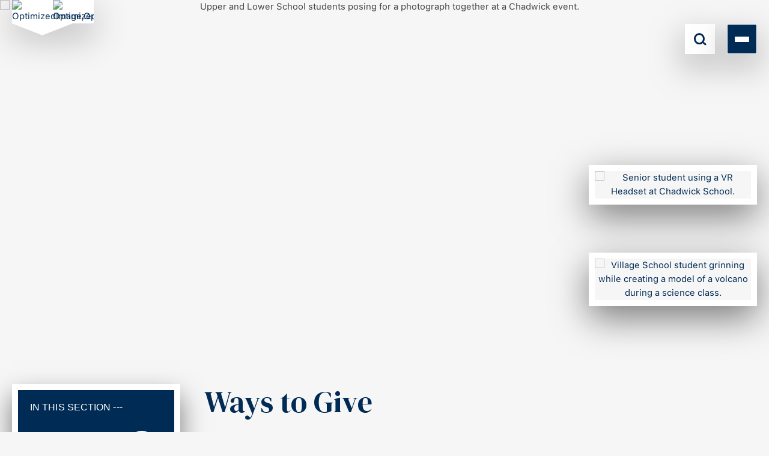

--- FILE ---
content_type: text/html; charset=utf-8
request_url: https://www.chadwickschool.org/ways-to-give
body_size: 18105
content:
<!DOCTYPE html>
<html lang="en" class="content-template">

<head>
    
        <!-- Google Tag Manager -->
        <script>
            (function (w, d, s, l, i) {
            w[l] = w[l] || []; w[l].push({
            'gtm.start':
            new Date().getTime(), event: 'gtm.js'
            }); var f = d.getElementsByTagName(s)[0],
            j = d.createElement(s), dl = l != 'dataLayer' ? '&l=' + l : ''; j.async = true; j.src =
            'https://www.googletagmanager.com/gtm.js?id=' + i + dl; f.parentNode.insertBefore(j, f);
            })(window, document, 'script', 'dataLayer', 'GTM-TSRVCJWP');
        </script>
        <!-- End Google Tag Manager -->
        <!--Custom HTML Header -->
<script src="https://static.elfsight.com/platform/platform.js" async></script>        <!-- End Custom Html Header -->
<meta charset="utf-8" />
<meta name="viewport" content="width=device-width, initial-scale=1.0" />


<link href="https://chadwickschool-cdn.website.amais.com/lib/bootstrap/dist/css/bootstrap.css" rel="stylesheet" type="text/css" />
<link href="https://chadwickschool-cdn.website.amais.com/css/site.css?v=1.151.26016.14" rel="stylesheet" type="text/css" />
<link href="https://chadwickschool-cdn.website.amais.com/plugins/slick/slick.css" rel="stylesheet" type="text/css" />
<link href="https://chadwickschool-cdn.website.amais.com/plugins/slick/slick-theme.css" rel="stylesheet" type="text/css" />
<script src="https://chadwickschool-cdn.website.amais.com/lib/kendo/2024.3.806/jquery.min.js?v=1.151.26016.14"></script>
<script src="https://chadwickschool-cdn.website.amais.com/lib/bootstrap/dist/js/bootstrap.bundle.min.js?v=1.151.26016.14"></script>
<script src="https://chadwickschool-cdn.website.amais.com/plugins/slick/slick.min.js?v=1.151.26016.14"></script>

    <script src="https://chadwickschool-cdn.website.amais.com/plugins/magnific-popup/magnific-popup.min.js?v=1.151.26016.14"></script>

<script type="text/javascript">

        var amaisDxpIngressAPI = null;

        async function initAmaisDxpInsight(e) {
            e.detail.service.api.Client('p0PXRkBWHzwPyPJM7QYmpfT802ZtvSwuppHgWoezpAAUTgOKvM2YIcvTCHMHTeUigQtmYHI8ZnYVrJb2tEQa5KS3v22QtX51cGGl', 'ChadwickSchool', 'https://ingress.dxp.amais.com');
            amaisDxpIngressAPI = e.detail.service.api;
            await e.detail.service.api.InitTracker({ trls: true, trua: true });
            await e.detail.service.api.interactionCreate({ predicate: "Visit", objectMetadata: { contentType: "Page", pageId: "68", canonicalTitle: "Ways to Give", canonicalURL: "https://www.chadwickschool.org/ways-to-give"}});
        }
        document.addEventListener('amais-insight-sdk-ready', initAmaisDxpInsight);

        $(document).on("amais:bookmark:added", function (event, data) {
            if (amaisDxpIngressAPI != null && data != null && data.url && $.trim(data.url)) {
                amaisDxpIngressAPI.interactionCreate({ predicate: "Added Interest", object: data.url });
            } 
        });

        $(document).on("amais:bookmark:removed", function (event, data) {
            if (amaisDxpIngressAPI != null && data != null && data.url && $.trim(data.url)) {
                amaisDxpIngressAPI.interactionCreate({ predicate: "Removed Interest", object: data.url });
            }
        });

        $(document).on("amais:admissions:calculator:clicked", function (event, data) {
            var interaction = { predicate: "Admissions Calculator Used" };
            
            if (data != null && data.nameAndDob && $.trim(data.nameAndDob)) {
                interaction.object = data.nameAndDob;
            }

            if (data != null && data.parentFirstName && $.trim(data.parentFirstName) && data.parentEmail && $.trim(data.parentEmail) && data.contactType && $.trim(data.contactType)) {
                interaction.subjectMetadata = { Email: data.parentEmail, FirstName: data.parentFirstName, ContactType: data.contactType };
            }

            if (amaisDxpIngressAPI != null) {
                amaisDxpIngressAPI.interactionCreate(interaction);
            }
        });

</script>
<script type="text/javascript" src="/js/COLLECTOR/v1_0/collector.js" async></script>

        <title>Ways To Give | Chadwick School</title>
        <link rel="canonical" href="https://www.chadwickschool.org/ways-to-give">
        <meta name="title" content="Ways To Give | Chadwick School">
        <meta name="description" content="Your support means the world to Chadwick and its students. Choose the way of giving that is best for you.">
        <meta property="og:title" content="Ways To Give | Chadwick School">
        <meta property="og:description" content="Your support means the world to Chadwick and its students. Choose the way of giving that is best for you.">
        <meta property="og:image" alt="" content="https://www.chadwickschool.org/ams/Giving_Hero__1_-1578-OG-Image_4937.webp?version=638888071821370000">
        <meta property="og:type" content="Website">
        <meta name="robots" content="all">
        <link rel="icon" href="/ams/chadwicklogoblue-11.png">

    <!-- Meta Data -->
    <meta charset="utf-8">
    <meta name="viewport" content="width=device-width, initial-scale=1, maximum-scale=1">

    <!-- CSS -->
    <link rel="stylesheet" href="/Templates/ChadwickSchool/css/style.css?v=1.151.26016.14" />
</head>

<body id="content-page" class="content-page custom-cols header-hamburger footer-1 custom-hide-breadcrumbs cms-settings-main-branch ">
    
        <div class="site-page-title site-container hidden-block">
            <h1 class="site-page-title-block">
                Ways To Give | Chadwick School
            </h1>
        </div>
        <!-- Google Tag Manager (noscript) -->
        <noscript>
            <iframe src="https://www.googletagmanager.com/ns.html?id=GTM-TSRVCJWP"
            height="0" width="0" style="display:none;visibility:hidden"></iframe>
        </noscript>
        <!-- End Google Tag Manager (noscript) -->
        <!--Custom HTML Body -->
<div class="elfsight-app-51fea598-a34c-425e-a5e4-fca6da771a00" data-elfsight-app-lazy></div>        <!-- End Custom Html Body -->
<div id="errorAlert" class="alert-message alert-warning-message fade show" role="alert" style="display:none;">
    <div class="alert-message-icon">
        <i class="icon-warning"></i>
    </div>
    <div class="alert-message-desc-wrapper">
        <div class="alert-message-title">Alert</div>
        <div class="alert-message-desc"></div>
    </div>
    <div class="alert-close">
        <i class="icon-cross"></i>
    </div>
</div>
<div id="alertDialog" class="alert-message alert-warning-message fade show" role="alert" style="display:none;">
    <div class="alert-message-icon">
        <i class="icon-warning"></i>
    </div>
    <div class="alert-message-desc-wrapper">
        <div class="alert-message-title">Info</div>
        <div class="alert-message-desc"></div>
    </div>
    <div class="alert-close">
        <i class="icon-cross"></i>
    </div>
</div>

    
<script>
    $(document).ready(function () {
    $("body").addClass("admin-section-cms admin-section-website");

        $(document).on("click",".front-option-mbl-title",function() {
            $(this).next(".front-option-list-links").toggleClass("front-option-list-links-active")
            $(this).toggleClass("front-option-mbl-title-active")
            $(".front-option-mbl-title").html("Options");
        });

        $(".front-operation-mbl-title").click(function() {
            $(this).toggleClass("front-operation-mbl-title-active")
            $(".front-operation-wrapper").toggleClass("front-operation-wrapper-expand")
        });
    });
</script>


    <div id="page-wrapper" class="page-wrapper site-page-wrapper custom-cols header-hamburger footer-1 custom-hide-breadcrumbs cms-settings-main-branch ">
        <header id="site-header" class="site-header site-header-hamburger">
<div class="site-container">

    <div class="custom-header-top">
        <div class="custom-header-top-inner">
            <div class="site-header-logo site-header-logo-main">
                <div id="site-header-logo-main" class="feature-zone  ">


        <div id="TextFeature_1870" class="cms-text-feature cms-text-feature-wrapper cms-feature-wrapper featureMainDiv  site-feature-bottom-no-space-wrapper cms-tag-feature-text-wrapper cms-tag-feature-site-admin-wrapper cms-tag-feature-header-wrapper " feature-data-tag="text site-admin header ">
        <div id="textfeature_1870" class="cms-text-feature-data">
                <div id="TextFeature_ContentArea_1870" class="cms-feature-datablock cms-text-feature-content site-feature-bottom-no-space cms-tag-feature-text cms-tag-feature-site-admin cms-tag-feature-header ">
                    <p><a href="/"><img alt=" OptimizedImage,Optimized" src="https://chadwickschool.static.amais.com/chadwicklogoblue-11-optimized.webp?version=638757366398270000" /><img alt=" OptimizedImage,brand,,Optimized" class="custom-mb-version" src="https://chadwickschool.static.amais.com/csbluehlogo500-1766-optimized.webp?version=638893064390330000" /></a></p>

                </div>
        </div>
    </div>


</div>

            </div>

            <div class="custom-bag-toggle-wrapper">
                <button class="custom-bag-toggle"></button>
            </div>

            <div class="site-search-wrapper site-search-wrapper">
                <div class="site-search-icon">
                    <i class="site-icon-search-sm-icon"></i>
                </div>

                <div class="site-search-block site-search-option2">
                    <div class="site-search-data">
    <input type="text" class="site-search-input" placeholder="Keyword" onkeypress="onSearchTermPressEnter(event, this, '/Search/Index?branchID=1&searchTerms=')">
    <button title="Search" onclick="onSearchTerm(this, '/Search/Index?branchID=1&searchTerms=')" class="site-search-button">Search</button>
</div>


                </div>
            </div>

            <button class="site-header-hamburger-button">
                <span></span>
                <span></span>
                <span></span>
            </button>
        </div>
    </div>

    <div class="site-header-block">

        <div class="site-header-hamburger-wrapper">

            <div class="custom-hh-wrapper">
                <div class="custom-hamburger-content-first">
                    <div id="custom-hamburger-content-first" class="feature-zone  ">


        <div id="TextFeature_1871" class="cms-text-feature cms-text-feature-wrapper cms-feature-wrapper featureMainDiv  site-feature-bottom-no-space-wrapper custom-main-links-wrapper custom-link-active-wrapper cms-tag-feature-text-wrapper cms-tag-feature-site-admin-wrapper cms-tag-feature-header-wrapper " feature-data-tag="text site-admin header ">
        <div id="textfeature_1871" class="cms-text-feature-data">
                <div id="TextFeature_ContentArea_1871" class="cms-feature-datablock cms-text-feature-content site-feature-bottom-no-space custom-main-links custom-link-active cms-tag-feature-text cms-tag-feature-site-admin cms-tag-feature-header ">
                    <p><a href="/about-us">About Us</a></p>

<p><a href="/admission-landing">Admission</a></p>

<p><a href="/village-school" title="GRADES K-5">Village School</a></p>

<p><a href="/sixth-grade-landing" title="Grade 6">Sixth-Grade Experience</a></p>

<p><a href="/middle-school" title="grades 7-8">Middle School</a></p>

<p><a href="/upper-school" title="grades 9-12">Upper School</a></p>

<p><a href="/contact-us">Contact Us</a></p>

                </div>
        </div>
    </div>



        <div id="TextFeature_1872" class="cms-text-feature cms-text-feature-wrapper cms-feature-wrapper featureMainDiv  custom-quick-links-wrapper custom-link-active-wrapper cms-tag-feature-text-wrapper cms-tag-feature-site-admin-wrapper cms-tag-feature-header-wrapper " feature-data-tag="text site-admin header ">
        <div id="textfeature_1872" class="cms-text-feature-data">
                <div id="TextFeature_ContentArea_1872" class="cms-feature-datablock cms-text-feature-content custom-quick-links custom-link-active cms-tag-feature-text cms-tag-feature-site-admin cms-tag-feature-header ">
                    <p><a href="/careers">Careers</a></p>

<p><a href="/summer-programs">Summer Programs</a></p>

<p><a href="/giving">Giving</a></p>

<p><a href="/alumni-dashboard">Alumni</a></p>

<p><a class="cms-dxp-trackable-link" href="https://accounts.veracross.com/chadwickschool/portals/login?utm_source=login&amp;utm_medium=website&amp;utm_campaign=dxp" target="_blank">My Chadwick</a></p>

                </div>
        </div>
    </div>


</div>

                </div>

                <div class="site-navigation-wrapper">
                    <div id="custom-hamburger-content-middle" class="feature-zone  ">


    <div id="DisplayFeature_1873" class="cms-feature-wrapper cms-display-feature-wrapper cms-display-feature featureMainDiv drop-target site-feature-bottom-no-space-wrapper custom-vertical-display-wrapper cms-tag-feature-display-wrapper cms-tag-feature-site-admin-wrapper cms-tag-feature-header-wrapper " featureId="1873" ondrop="dropOverExistingFeature(event)" ondragover="allowDropFeature(event)" feature-data-tag="display site-admin header ">
            <div class="cms-feature-datablock site-display-wrapper site-display-slideshow  site-display-center-mode site-display-img-top site-display-filters-top site-feature-bottom-no-space custom-vertical-display cms-tag-feature-display cms-tag-feature-site-admin cms-tag-feature-header ">
                <div id="fullEnhancedSlideShowPanel_1873" class="site-display-list site-display-list-81">
                    <div class="site-display-wrapper-listitem  site-display-listitem-feaature-id-81 site-display-first site-display-odd site-display-1  cms-tag-home-footer-display  cms-tag-hamburger-menu-display-version-one " data-tag="home-footer-display hamburger-menu-display-version-one ">
                        <div class="site-display-list-block site-display-first site-display-odd site-display-1">
    
                                <div class="site-display-image">
                                    <a href="/upper-school-grades-9-12" class="site-display-image-link">
                                        <img src="https://chadwickschool.static.amais.com/USCeramics_Footer-1987-optimized.webp?version=638894113603270000?version=638894113603270000" title="Upper School (Grades 9-12)" />
                                    </a>
                                </div>
    
                            <div class="site-display-data-block">
    
                                <h3 class="site-display-title"><a href="/upper-school-grades-9-12">Upper School (Grades 9-12)</a></h3>
    
    
                            </div>
                        </div>
    
                    </div>
                    <div class="site-display-wrapper-listitem  site-display-listitem-feaature-id-81 site-display-even site-display-2  cms-tag-home-footer-display  cms-tag-hamburger-menu-display-version-one " data-tag="home-footer-display hamburger-menu-display-version-one ">
                        <div class="site-display-list-block site-display-even site-display-2">
    
                                <div class="site-display-image">
                                    <a href="/middle-school-grades-7-8" class="site-display-image-link">
                                        <img src="https://chadwickschool.static.amais.com/STEM_Footer-1988-optimized.webp?version=638894113614530000?version=638894113614530000" title="Middle School (Grades 7-8)" />
                                    </a>
                                </div>
    
                            <div class="site-display-data-block">
    
                                <h3 class="site-display-title"><a href="/middle-school-grades-7-8">Middle School (Grades 7-8)</a></h3>
    
    
                            </div>
                        </div>
    
                    </div>
                    <div class="site-display-wrapper-listitem  site-display-listitem-feaature-id-81 site-display-odd site-display-3  cms-tag-home-footer-display  cms-tag-hamburger-menu-display-version-one " data-tag="home-footer-display hamburger-menu-display-version-one ">
                        <div class="site-display-list-block site-display-odd site-display-3">
    
                                <div class="site-display-image">
                                    <a href="/sixth-grade" class="site-display-image-link">
                                        <img src="https://chadwickschool.static.amais.com/FamilyDay_Footer-1986-optimized.webp?version=638894113606870000?version=638894113606870000" title="Sixth Grade" />
                                    </a>
                                </div>
    
                            <div class="site-display-data-block">
    
                                <h3 class="site-display-title"><a href="/sixth-grade">Sixth Grade</a></h3>
    
    
                            </div>
                        </div>
    
                    </div>
                    <div class="site-display-wrapper-listitem  site-display-listitem-feaature-id-81 site-display-even site-display-4  cms-tag-home-footer-display  cms-tag-hamburger-menu-display-version-one " data-tag="home-footer-display hamburger-menu-display-version-one ">
                        <div class="site-display-list-block site-display-even site-display-4">
    
                                <div class="site-display-image">
                                    <a href="/village-school-grades-k-5" class="site-display-image-link">
                                        <img src="https://chadwickschool.static.amais.com/KinderWritersWorkshop_Footer-1985-optimized.webp?version=638894113605270000?version=638894113605270000" title="Village School (Grades K-5)" />
                                    </a>
                                </div>
    
                            <div class="site-display-data-block">
    
                                <h3 class="site-display-title"><a href="/village-school-grades-k-5">Village School (Grades K-5)</a></h3>
    
    
                            </div>
                        </div>
    
                    </div>
                    <div class="site-display-wrapper-listitem  site-display-listitem-feaature-id-81 site-display-last site-display-odd site-display-5  cms-tag-hamburger-menu-display-version-one " data-tag="hamburger-menu-display-version-one ">
                        <div class="site-display-list-block site-display-last site-display-odd site-display-5">
    
                                <div class="site-display-image">
                                    <a href="/admission" class="site-display-image-link">
                                        <img src="https://chadwickschool.static.amais.com/Sunrise_Admission_Hamburger_Menu-2004-optimized.webp?version=638895071966670000?version=638895071966670000" title="Admission" />
                                    </a>
                                </div>
    
                            <div class="site-display-data-block">
    
                                <h3 class="site-display-title"><a href="/admission">Admission</a></h3>
    
    
                            </div>
                        </div>
    
                    </div>
                </div>
                <script type="text/javascript">
                    $(function () {
                        $('#fullEnhancedSlideShowPanel_1873').slick({ infinite: true, lazyLoad: "progressive", centerMode: true, centerPadding: '0px', slidesToShow: 1, pauseOnFocus: false, pauseOnHover: false, adaptiveHeight: false, lazyLoad: true, autoplay: false, autoplaySpeed: 2500, fade: false, speed: 2500, arrows: false, dots: false, vertical: false, verticalSwiping: false });
    		        });
                </script>
            </div>
</div>


</div>

                    <nav id="site-navigation" class="site-navigation">
    <ul class="site-nav-block">
                    <li class="site-nav-item site-nav-first-item level1 site-nav-child custom-nav-hide-in-sidebar">
                        <a class="site-nav-link" href="/about-us">About Us</a>
                        <span class="site-nav-linktext site-nav-expand"></span>
        <div class="site-subnav-wrapper">
            <ul class="site-subnav-block site-subnav-level2">
                        <li class="site-subnav-item level2  custom-nav-">
                            <a class="site-subnav-link" href="/about">About Us</a>
                            <span class="site-nav-linktext"></span>
                        </li>
                        <li class="site-subnav-item level2  custom-nav-custom-cols custom-hide-breadcrumbs">
                            <a class="site-subnav-link" href="/mission">Mission / Strategic Priorities</a>
                            <span class="site-nav-linktext"></span>
                        </li>
                        <li class="site-subnav-item level2  custom-nav-custom-hide-breadcrumbs">
                            <a class="site-subnav-link" href="/community-leadership">Community / Leadership</a>
                            <span class="site-nav-linktext"></span>
                        </li>
                        <li class="site-subnav-item level2  custom-nav-">
                            <a class="site-subnav-link" href="/faculty">Faculty</a>
                            <span class="site-nav-linktext"></span>
                        </li>
                        <li class="site-subnav-item level2  custom-nav-custom-cols custom-hide-breadcrumbs">
                            <a class="site-subnav-link" href="/wellness">Wellness</a>
                            <span class="site-nav-linktext"></span>
                        </li>
                        <li class="site-subnav-item level2  custom-nav-custom-cols custom-hide-breadcrumbs">
                            <a class="site-subnav-link" href="/diversity-equity-inclusion">Diversity, Equity and Inclusion</a>
                            <span class="site-nav-linktext"></span>
                        </li>
                        <li class="site-subnav-item level2  custom-nav-custom-cols custom-hide-breadcrumbs">
                            <a class="site-subnav-link" href="/sustainability">Sustainability</a>
                            <span class="site-nav-linktext"></span>
                        </li>
                        <li class="site-subnav-item level2  custom-nav-custom-cols custom-hide-breadcrumbs">
                            <a class="site-subnav-link" href="/school-history">School History</a>
                            <span class="site-nav-linktext"></span>
                        </li>
                        <li class="site-subnav-item level2  custom-nav-custom-cols custom-hide-breadcrumbs">
                            <a class="site-subnav-link" href="/campus-and-facilities">Campus / Facilities</a>
                            <span class="site-nav-linktext"></span>
                        </li>
                        <li class="site-subnav-item level2  custom-nav-custom-cols custom-hide-breadcrumbs">
                            <a class="site-subnav-link" href="/chadwick-international">Chadwick International</a>
                            <span class="site-nav-linktext"></span>
                        </li>
            </ul>
        </div>
                    </li>
                    <li class="site-nav-item level1 site-nav-child custom-nav-">
                        <a class="site-nav-link" href="/admission-landing">Admission</a>
                        <span class="site-nav-linktext site-nav-expand"></span>
        <div class="site-subnav-wrapper">
            <ul class="site-subnav-block site-subnav-level2">
                        <li class="site-subnav-item level2  custom-nav-custom-gallery-right custom-base-size-mb">
                            <a class="site-subnav-link" href="/admission">Admission</a>
                            <span class="site-nav-linktext"></span>
                        </li>
                        <li class="site-subnav-item level2  custom-nav-custom-cols header-hamburger footer-1 custom-hide-breadcrumbs">
                            <a class="site-subnav-link" href="/inquire-and-apply">Inquire and Apply</a>
                            <span class="site-nav-linktext"></span>
                        </li>
                        <li class="site-subnav-item level2  custom-nav-custom-cols header-hamburger footer-1 custom-hide-breadcrumbs">
                            <a class="site-subnav-link" href="/visit">Visit</a>
                            <span class="site-nav-linktext"></span>
                        </li>
                        <li class="site-subnav-item level2  custom-nav-custom-cols header-hamburger footer-1 custom-hide-breadcrumbs">
                            <a class="site-subnav-link" href="/tuition-and-financial-aid">Tuition and Financial Aid</a>
                            <span class="site-nav-linktext"></span>
                        </li>
            </ul>
        </div>
                    </li>
                    <li class="site-nav-item level1 site-nav-child custom-nav-">
                        <a class="site-nav-link" href="/village-school">Village School</a>
                        <span class="site-nav-linktext site-nav-expand"></span>
        <div class="site-subnav-wrapper">
            <ul class="site-subnav-block site-subnav-level2">
                        <li class="site-subnav-item level2  custom-nav-custom-native-scroll">
                            <a class="site-subnav-link" href="/village-school-grades-k-5">Village School (Grades K-5)</a>
                            <span class="site-nav-linktext"></span>
                        </li>
                        <li class="site-subnav-item level2  custom-nav-custom-cols header-hamburger footer-1 custom-hide-breadcrumbs">
                            <a class="site-subnav-link" href="/educational-approach-k-5">Educational Approach</a>
                            <span class="site-nav-linktext"></span>
                        </li>
                        <li class="site-subnav-item level2 site-nav-child  custom-nav-custom-native-scroll">
                            <a class="site-subnav-link" href="/program-k-5">Programs</a>
                            <span class="site-nav-linktext site-nav-expand"></span>
        <div class="site-subnav-wrapper">
            <ul class="site-subnav-block site-subnav-level3">
                        <li class="site-subnav-item level3  custom-nav-custom-cols header-hamburger footer-1 custom-hide-breadcrumbs">
                            <a class="site-subnav-link" href="/curriculum-k-5">Academics / Curriculum</a>
                            <span class="site-nav-linktext"></span>
                        </li>
                        <li class="site-subnav-item level3  custom-nav-custom-cols header-hamburger footer-1 custom-hide-breadcrumbs">
                            <a class="site-subnav-link" href="/art-and-music-k-5">Art and Music</a>
                            <span class="site-nav-linktext"></span>
                        </li>
                        <li class="site-subnav-item level3  custom-nav-custom-cols header-hamburger footer-1 custom-hide-breadcrumbs">
                            <a class="site-subnav-link" href="/physical-education-k-5">Physical Education</a>
                            <span class="site-nav-linktext"></span>
                        </li>
                        <li class="site-subnav-item level3  custom-nav-custom-cols header-hamburger footer-1 custom-hide-breadcrumbs">
                            <a class="site-subnav-link" href="/spanish-k-5">Spanish</a>
                            <span class="site-nav-linktext"></span>
                        </li>
                        <li class="site-subnav-item level3  custom-nav-custom-cols header-hamburger footer-1 custom-hide-breadcrumbs">
                            <a class="site-subnav-link" href="/stem-k-5">STEM</a>
                            <span class="site-nav-linktext"></span>
                        </li>
                        <li class="site-subnav-item level3  custom-nav-custom-cols header-hamburger footer-1 custom-hide-breadcrumbs">
                            <a class="site-subnav-link" href="/outdoor-education-k-5">Outdoor Education</a>
                            <span class="site-nav-linktext"></span>
                        </li>
                        <li class="site-subnav-item level3  custom-nav-custom-cols header-hamburger footer-1 custom-hide-breadcrumbs">
                            <a class="site-subnav-link" href="/character-k-5">Character</a>
                            <span class="site-nav-linktext"></span>
                        </li>
                        <li class="site-subnav-item level3  custom-nav-">
                            <a class="site-subnav-link" href="/faculty-village">Faculty</a>
                            <span class="site-nav-linktext"></span>
                        </li>
            </ul>
        </div>
                        </li>
            </ul>
        </div>
                    </li>
                    <li class="site-nav-item level1 site-nav-child custom-nav-">
                        <a class="site-nav-link" href="/sixth-grade-landing">Sixth Grade</a>
                        <span class="site-nav-linktext site-nav-expand"></span>
        <div class="site-subnav-wrapper">
            <ul class="site-subnav-block site-subnav-level2">
                        <li class="site-subnav-item level2  custom-nav-custom-native-scroll">
                            <a class="site-subnav-link" href="/sixth-grade">Sixth Grade</a>
                            <span class="site-nav-linktext"></span>
                        </li>
                        <li class="site-subnav-item level2  custom-nav-custom-cols header-hamburger footer-1 custom-hide-breadcrumbs">
                            <a class="site-subnav-link" href="/educational-approach-sixth">Educational Approach</a>
                            <span class="site-nav-linktext"></span>
                        </li>
                        <li class="site-subnav-item level2 site-nav-child  custom-nav-custom-native-scroll">
                            <a class="site-subnav-link" href="/program-sixth">Programs</a>
                            <span class="site-nav-linktext site-nav-expand"></span>
        <div class="site-subnav-wrapper">
            <ul class="site-subnav-block site-subnav-level3">
                        <li class="site-subnav-item level3  custom-nav-custom-cols custom-hide-breadcrumbs">
                            <a class="site-subnav-link" href="/academics-curriculum-sixth">Academics / Curriculum</a>
                            <span class="site-nav-linktext"></span>
                        </li>
                        <li class="site-subnav-item level3  custom-nav-custom-cols header-hamburger footer-1 custom-hide-breadcrumbs">
                            <a class="site-subnav-link" href="/the-arts-sixth">The Arts</a>
                            <span class="site-nav-linktext"></span>
                        </li>
                        <li class="site-subnav-item level3  custom-nav-custom-cols header-hamburger footer-1 custom-hide-breadcrumbs">
                            <a class="site-subnav-link" href="/athletics-sixth">Athletics</a>
                            <span class="site-nav-linktext"></span>
                        </li>
                        <li class="site-subnav-item level3  custom-nav-custom-cols header-hamburger footer-1 custom-hide-breadcrumbs">
                            <a class="site-subnav-link" href="/global-education-sixth">Global Education</a>
                            <span class="site-nav-linktext"></span>
                        </li>
                        <li class="site-subnav-item level3  custom-nav-custom-cols header-hamburger footer-1 custom-hide-breadcrumbs">
                            <a class="site-subnav-link" href="/stem-sixth">STEM</a>
                            <span class="site-nav-linktext"></span>
                        </li>
                        <li class="site-subnav-item level3  custom-nav-custom-cols header-hamburger footer-1 custom-hide-breadcrumbs">
                            <a class="site-subnav-link" href="/outdoor-education-sixth">Outdoor Education</a>
                            <span class="site-nav-linktext"></span>
                        </li>
                        <li class="site-subnav-item level3  custom-nav-custom-cols header-hamburger footer-1 custom-hide-breadcrumbs">
                            <a class="site-subnav-link" href="/leadership-and-character-sixth">Leadership and Character</a>
                            <span class="site-nav-linktext"></span>
                        </li>
                        <li class="site-subnav-item level3  custom-nav-">
                            <a class="site-subnav-link" href="/faculty-sixth">Faculty</a>
                            <span class="site-nav-linktext"></span>
                        </li>
            </ul>
        </div>
                        </li>
            </ul>
        </div>
                    </li>
                    <li class="site-nav-item level1 site-nav-child custom-nav-">
                        <a class="site-nav-link" href="/middle-school">Middle School</a>
                        <span class="site-nav-linktext site-nav-expand"></span>
        <div class="site-subnav-wrapper">
            <ul class="site-subnav-block site-subnav-level2">
                        <li class="site-subnav-item level2  custom-nav-custom-native-scroll">
                            <a class="site-subnav-link" href="/middle-school-grades-7-8">Middle School (Grades 7-8)</a>
                            <span class="site-nav-linktext"></span>
                        </li>
                        <li class="site-subnav-item level2  custom-nav-custom-cols header-hamburger footer-1 custom-hide-breadcrumbs">
                            <a class="site-subnav-link" href="/educational-approach-middle">Educational Approach</a>
                            <span class="site-nav-linktext"></span>
                        </li>
                        <li class="site-subnav-item level2 site-nav-child  custom-nav-custom-native-scroll">
                            <a class="site-subnav-link" href="/program-middle">Programs</a>
                            <span class="site-nav-linktext site-nav-expand"></span>
        <div class="site-subnav-wrapper">
            <ul class="site-subnav-block site-subnav-level3">
                        <li class="site-subnav-item level3  custom-nav-custom-cols header-hamburger footer-1 custom-hide-breadcrumbs">
                            <a class="site-subnav-link" href="/academics-curriculum-middle">Academics / Curriculum</a>
                            <span class="site-nav-linktext"></span>
                        </li>
                        <li class="site-subnav-item level3  custom-nav-custom-cols header-hamburger footer-1 custom-hide-breadcrumbs">
                            <a class="site-subnav-link" href="/the-arts-middle">The Arts</a>
                            <span class="site-nav-linktext"></span>
                        </li>
                        <li class="site-subnav-item level3  custom-nav-custom-cols header-hamburger footer-1 custom-hide-breadcrumbs">
                            <a class="site-subnav-link" href="/athletics-middle">Athletics</a>
                            <span class="site-nav-linktext"></span>
                        </li>
                        <li class="site-subnav-item level3  custom-nav-custom-cols header-hamburger footer-1 custom-hide-breadcrumbs">
                            <a class="site-subnav-link" href="/global-education-middle">Global Education</a>
                            <span class="site-nav-linktext"></span>
                        </li>
                        <li class="site-subnav-item level3  custom-nav-custom-cols header-hamburger footer-1 custom-hide-breadcrumbs">
                            <a class="site-subnav-link" href="/innovation-and-design-middle">Innovation and Design</a>
                            <span class="site-nav-linktext"></span>
                        </li>
                        <li class="site-subnav-item level3  custom-nav-custom-cols header-hamburger footer-1 custom-hide-breadcrumbs">
                            <a class="site-subnav-link" href="/outdoor-education-middle">Outdoor Education</a>
                            <span class="site-nav-linktext"></span>
                        </li>
                        <li class="site-subnav-item level3  custom-nav-custom-cols header-hamburger footer-1 custom-hide-breadcrumbs">
                            <a class="site-subnav-link" href="/community-engagement-middle">Community Engagement</a>
                            <span class="site-nav-linktext"></span>
                        </li>
                        <li class="site-subnav-item level3  custom-nav-custom-cols header-hamburger footer-1 custom-hide-breadcrumbs">
                            <a class="site-subnav-link" href="/leadership-and-character-middle">Leadership and Character</a>
                            <span class="site-nav-linktext"></span>
                        </li>
                        <li class="site-subnav-item level3  custom-nav-">
                            <a class="site-subnav-link" href="/faculty-middle">Faculty</a>
                            <span class="site-nav-linktext"></span>
                        </li>
            </ul>
        </div>
                        </li>
            </ul>
        </div>
                    </li>
                    <li class="site-nav-item level1 site-nav-child custom-nav-">
                        <a class="site-nav-link" href="/upper-school">Upper School</a>
                        <span class="site-nav-linktext site-nav-expand"></span>
        <div class="site-subnav-wrapper">
            <ul class="site-subnav-block site-subnav-level2">
                        <li class="site-subnav-item level2  custom-nav-custom-native-scroll">
                            <a class="site-subnav-link" href="/upper-school-grades-9-12">Upper School (Grades 9-12)</a>
                            <span class="site-nav-linktext"></span>
                        </li>
                        <li class="site-subnav-item level2  custom-nav-custom-cols custom-hide-breadcrumbs">
                            <a class="site-subnav-link" href="/educational-approach-upper">Educational Approach</a>
                            <span class="site-nav-linktext"></span>
                        </li>
                        <li class="site-subnav-item level2 site-nav-child  custom-nav-custom-native-scroll">
                            <a class="site-subnav-link" href="/program-upper">Programs</a>
                            <span class="site-nav-linktext site-nav-expand"></span>
        <div class="site-subnav-wrapper">
            <ul class="site-subnav-block site-subnav-level3">
                        <li class="site-subnav-item level3  custom-nav-custom-cols custom-hide-breadcrumbs">
                            <a class="site-subnav-link" href="/academics-curriculum-upper">Academics / Curriculum</a>
                            <span class="site-nav-linktext"></span>
                        </li>
                        <li class="site-subnav-item level3  custom-nav-custom-cols header-hamburger footer-1 custom-hide-breadcrumbs">
                            <a class="site-subnav-link" href="/performing-arts-upper">Performing Arts</a>
                            <span class="site-nav-linktext"></span>
                        </li>
                        <li class="site-subnav-item level3  custom-nav-custom-cols header-hamburger footer-1 custom-hide-breadcrumbs">
                            <a class="site-subnav-link" href="/visual-arts-upper">Visual Arts</a>
                            <span class="site-nav-linktext"></span>
                        </li>
                        <li class="site-subnav-item level3 site-nav-child  custom-nav-custom-cols custom-hide-breadcrumbs">
                            <a class="site-subnav-link" href="/athletics-upper-school">Athletics</a>
                            <span class="site-nav-linktext site-nav-expand"></span>
        <div class="site-subnav-wrapper">
            <ul class="site-subnav-block site-subnav-level4">
                        <li class="site-subnav-item level4  custom-nav-custom-cols header-hamburger footer-1 custom-hide-breadcrumbs">
                            <a class="site-subnav-link" href="/chadwick-teams">Chadwick Teams</a>
                            <span class="site-nav-linktext"></span>
                        </li>
                        <li class="site-subnav-item level4  custom-nav-custom-cols header-hamburger footer-1 custom-hide-breadcrumbs">
                            <a class="site-subnav-link" href="/meet-the-coaches">Meet the Coaches</a>
                            <span class="site-nav-linktext"></span>
                        </li>
            </ul>
        </div>
                        </li>
                        <li class="site-subnav-item level3  custom-nav-custom-cols header-hamburger footer-1 custom-hide-breadcrumbs">
                            <a class="site-subnav-link" href="/global-education-upper">Global Education</a>
                            <span class="site-nav-linktext"></span>
                        </li>
                        <li class="site-subnav-item level3  custom-nav-custom-cols header-hamburger footer-1 custom-hide-breadcrumbs">
                            <a class="site-subnav-link" href="/innovation-and-design-upper">Innovation and Design</a>
                            <span class="site-nav-linktext"></span>
                        </li>
                        <li class="site-subnav-item level3  custom-nav-custom-cols header-hamburger footer-1 custom-hide-breadcrumbs">
                            <a class="site-subnav-link" href="/outdoor-education-upper">Outdoor Education</a>
                            <span class="site-nav-linktext"></span>
                        </li>
                        <li class="site-subnav-item level3  custom-nav-custom-cols header-hamburger footer-1 custom-hide-breadcrumbs">
                            <a class="site-subnav-link" href="/community-engagement-upper">Community Engagement</a>
                            <span class="site-nav-linktext"></span>
                        </li>
                        <li class="site-subnav-item level3  custom-nav-custom-cols header-hamburger footer-1 custom-hide-breadcrumbs">
                            <a class="site-subnav-link" href="/college-counseling">College Counseling</a>
                            <span class="site-nav-linktext"></span>
                        </li>
                        <li class="site-subnav-item level3  custom-nav-custom-cols header-hamburger footer-1 custom-hide-breadcrumbs">
                            <a class="site-subnav-link" href="/chadwick-ocean-institute">Chadwick Ocean Institute</a>
                            <span class="site-nav-linktext"></span>
                        </li>
                        <li class="site-subnav-item level3  custom-nav-custom-cols header-hamburger footer-1 custom-hide-breadcrumbs">
                            <a class="site-subnav-link" href="/leadership-and-character-upper">Leadership and Character</a>
                            <span class="site-nav-linktext"></span>
                        </li>
                        <li class="site-subnav-item level3  custom-nav-">
                            <a class="site-subnav-link" href="/faculty-upper">Faculty</a>
                            <span class="site-nav-linktext"></span>
                        </li>
            </ul>
        </div>
                        </li>
            </ul>
        </div>
                    </li>
                    <li class="site-nav-item level1 custom-nav-custom-cols theme-summer custom-native-scroll">
                        <a class="site-nav-link" href="/summer-programs">Summer Programs</a>
                        <span class="site-nav-linktext"></span>
                    </li>
                    <li class="site-nav-item level1 site-nav-active-parent site-nav-active-path site-nav-child custom-nav-">
                        <a class="site-nav-link" href="/giving">Giving</a>
                        <span class="site-nav-linktext site-nav-expand"></span>
        <div class="site-subnav-wrapper">
            <ul class="site-subnav-block site-subnav-level2">
                        <li class="site-subnav-item level2  custom-nav-custom-cols header-hamburger footer-1 custom-hide-breadcrumbs">
                            <a class="site-subnav-link" href="/giving-at-chadwick">Giving at Chadwick</a>
                            <span class="site-nav-linktext"></span>
                        </li>
                        <li class="site-subnav-item level2 site-subnav-active site-nav-active-path  custom-nav-custom-cols header-hamburger footer-1 custom-hide-breadcrumbs">
                            <a class="site-subnav-link" href="/ways-to-give">Ways to Give</a>
                            <span class="site-nav-linktext"></span>
                        </li>
                        <li class="site-subnav-item level2  custom-nav-custom-cols header-hamburger footer-1 custom-hide-breadcrumbs">
                            <a class="site-subnav-link" href="/make-a-gift">Make a Gift</a>
                            <span class="site-nav-linktext"></span>
                        </li>
            </ul>
        </div>
                    </li>
                    <li class="site-nav-item level1 custom-nav-custom-cols custom-native-scroll">
                        <a class="site-nav-link" href="/careers">Careers</a>
                        <span class="site-nav-linktext"></span>
                    </li>
                    <li class="site-nav-item level1 site-nav-child custom-nav-custom-cols header-hamburger footer-1 custom-hide-breadcrumbs">
                        <a class="site-nav-link" href="/alumni-dashboard">Alumni</a>
                        <span class="site-nav-linktext site-nav-expand"></span>
        <div class="site-subnav-wrapper">
            <ul class="site-subnav-block site-subnav-level2">
                        <li class="site-subnav-item level2  custom-nav-custom-cols header-hamburger footer-1 custom-hide-breadcrumbs">
                            <a class="site-subnav-link" href="/alumni-events">News and Events</a>
                            <span class="site-nav-linktext"></span>
                        </li>
                        <li class="site-subnav-item level2  custom-nav-custom-cols header-hamburger footer-1 custom-hide-breadcrumbs">
                            <a class="site-subnav-link" href="/alumni-gallery">Alumni Gallery</a>
                            <span class="site-nav-linktext"></span>
                        </li>
                        <li class="site-subnav-item level2  custom-nav-custom-cols header-hamburger footer-1 custom-hide-breadcrumbs">
                            <a class="site-subnav-link" href="/alumni-board">Alumni Board</a>
                            <span class="site-nav-linktext"></span>
                        </li>
            </ul>
        </div>
                    </li>
                    <li class="site-nav-item level1 custom-nav-">
                        <a class="site-nav-link" href="/my-chadwick">My Chadwick</a>
                        <span class="site-nav-linktext"></span>
                    </li>
                    <li class="site-nav-item site-nav-last-item level1 site-nav-child custom-nav-hide-in-nav">
                        <a class="site-nav-link" href="/site-admin">Site Admin</a>
                        <span class="site-nav-linktext site-nav-expand"></span>
        <div class="site-subnav-wrapper">
            <ul class="site-subnav-block site-subnav-level2">
                        <li class="site-subnav-item level2  custom-nav-">
                            <a class="site-subnav-link" href="/site-wide-popup">Site Wide Popup</a>
                            <span class="site-nav-linktext"></span>
                        </li>
                        <li class="site-subnav-item level2 site-nav-child  custom-nav-">
                            <a class="site-subnav-link" href="/header">Header</a>
                            <span class="site-nav-linktext site-nav-expand"></span>
        <div class="site-subnav-wrapper">
            <ul class="site-subnav-block site-subnav-level3">
                        <li class="site-subnav-item level3  custom-nav-">
                            <a class="site-subnav-link" href="/header-hamburger">Header Hamburger</a>
                            <span class="site-nav-linktext"></span>
                        </li>
                        <li class="site-subnav-item level3  custom-nav-">
                            <a class="site-subnav-link" href="/header-inline">Header Inline</a>
                            <span class="site-nav-linktext"></span>
                        </li>
                        <li class="site-subnav-item level3  custom-nav-">
                            <a class="site-subnav-link" href="/header-mobile-difference">Header - mobile difference</a>
                            <span class="site-nav-linktext"></span>
                        </li>
            </ul>
        </div>
                        </li>
                        <li class="site-subnav-item level2  custom-nav-">
                            <a class="site-subnav-link" href="/footer">Footer</a>
                            <span class="site-nav-linktext"></span>
                        </li>
                        <li class="site-subnav-item level2 site-nav-child  custom-nav-">
                            <a class="site-subnav-link" href="/style-guide-and-templates">Style guide and templates</a>
                            <span class="site-nav-linktext site-nav-expand"></span>
        <div class="site-subnav-wrapper">
            <ul class="site-subnav-block site-subnav-level3">
                        <li class="site-subnav-item level3 site-nav-child  custom-nav-custom-cols">
                            <a class="site-subnav-link" href="/sg-content">SG Content</a>
                            <span class="site-nav-linktext site-nav-expand"></span>
        <div class="site-subnav-wrapper">
            <ul class="site-subnav-block site-subnav-level4">
                        <li class="site-subnav-item level4  custom-nav-">
                            <a class="site-subnav-link" href="/sg-test-card-1">sg-test-card-1</a>
                            <span class="site-nav-linktext"></span>
                        </li>
                        <li class="site-subnav-item level4  custom-nav-">
                            <a class="site-subnav-link" href="/sg-test-card-2">sg-test-card-2</a>
                            <span class="site-nav-linktext"></span>
                        </li>
                        <li class="site-subnav-item level4  custom-nav-">
                            <a class="site-subnav-link" href="/sg-test-card-3">sg-test-card-3</a>
                            <span class="site-nav-linktext"></span>
                        </li>
                        <li class="site-subnav-item level4  custom-nav-">
                            <a class="site-subnav-link" href="/sg-test-card-4">sg-test-card-4</a>
                            <span class="site-nav-linktext"></span>
                        </li>
                        <li class="site-subnav-item level4  custom-nav-">
                            <a class="site-subnav-link" href="/sg-test-card-5">sg-test-card-5</a>
                            <span class="site-nav-linktext"></span>
                        </li>
            </ul>
        </div>
                        </li>
                        <li class="site-subnav-item level3  custom-nav-">
                            <a class="site-subnav-link" href="/sg-base-components">SG - Base components</a>
                            <span class="site-nav-linktext"></span>
                        </li>
                        <li class="site-subnav-item level3  custom-nav-custom-cols">
                            <a class="site-subnav-link" href="/sg-home">SG - Home</a>
                            <span class="site-nav-linktext"></span>
                        </li>
                        <li class="site-subnav-item level3  custom-nav-custom-cols">
                            <a class="site-subnav-link" href="/sg-grid">SG - Grid</a>
                            <span class="site-nav-linktext"></span>
                        </li>
                        <li class="site-subnav-item level3  custom-nav-">
                            <a class="site-subnav-link" href="/sg-components">SG - Components</a>
                            <span class="site-nav-linktext"></span>
                        </li>
                        <li class="site-subnav-item level3  custom-nav-">
                            <a class="site-subnav-link" href="/sg-about">SG - About</a>
                            <span class="site-nav-linktext"></span>
                        </li>
                        <li class="site-subnav-item level3  custom-nav-custom-cols">
                            <a class="site-subnav-link" href="/sg-admission">SG - Admission</a>
                            <span class="site-nav-linktext"></span>
                        </li>
                        <li class="site-subnav-item level3  custom-nav-custom-cols">
                            <a class="site-subnav-link" href="/sg-careers">SG - Careers</a>
                            <span class="site-nav-linktext"></span>
                        </li>
                        <li class="site-subnav-item level3  custom-nav-custom-cols">
                            <a class="site-subnav-link" href="/sg-faculty">SG - Faculty</a>
                            <span class="site-nav-linktext"></span>
                        </li>
                        <li class="site-subnav-item level3  custom-nav-custom-cols custom-programs-page">
                            <a class="site-subnav-link" href="/sg-programs">SG - Programs</a>
                            <span class="site-nav-linktext"></span>
                        </li>
                        <li class="site-subnav-item level3  custom-nav-custom-cols">
                            <a class="site-subnav-link" href="/sg-village">SG - Village</a>
                            <span class="site-nav-linktext"></span>
                        </li>
                        <li class="site-subnav-item level3  custom-nav-custom-cols">
                            <a class="site-subnav-link" href="/sg-sixers">SG - Sixers</a>
                            <span class="site-nav-linktext"></span>
                        </li>
                        <li class="site-subnav-item level3  custom-nav-custom-cols">
                            <a class="site-subnav-link" href="/sg-upper">SG - Upper</a>
                            <span class="site-nav-linktext"></span>
                        </li>
                        <li class="site-subnav-item level3  custom-nav-">
                            <a class="site-subnav-link" href="/sg-portal">SG - Portal</a>
                            <span class="site-nav-linktext"></span>
                        </li>
            </ul>
        </div>
                        </li>
            </ul>
        </div>
                    </li>
    </ul>
</nav>


                </div>

                <div class="custom-hamburger-content-last">
                    <div id="custom-hamburger-content-last" class="feature-zone  ">


    <div id="GalleryFeature_1874" class="cms-gallery-feature cms-gallery-feature-wrapper cms-feature-wrapper featureMainDiv  drop-target site-slide-height-dt-cover-wrapper site-slider-slideshow-wrapper   site-feature-bottom-no-space-wrapper no-gradient-overlay-wrapper cms-tag-feature-gallery-wrapper cms-tag-feature-site-admin-wrapper cms-tag-feature-header-wrapper " featureId="1874" ondrop="dropOverExistingFeature(event)" ondragover="allowDropFeature(event)" feature-data-tag="gallery site-admin header ">

            <div class="cms-feature-datablock site-slider site-slide-height-dt-cover site-slider-slideshow  site-feature-bottom-no-space no-gradient-overlay cms-tag-feature-gallery cms-tag-feature-site-admin cms-tag-feature-header ">
                <div id="site-slideshow_1874" class="site-slick-wrapper ">
                            <div style="background-image: url(https://chadwickschool.static.amais.com/menugalleryimage-13-optimized.webp?version=638761794229330000)" class="site-slide  site-slider-with-image">

    <div class="site-slider-image-block">
        <img src="https://chadwickschool.static.amais.com/menugalleryimage-13-optimized.webp?version=638761794229330000" class="site-slider-image"  title="" alt="" />
    </div>

    <div class="site-slider-caption">
        <div class="site-slider-caption-block">
            <div class="site-container">
                <div class="site-slider-capton-data">
                    <p style="text-align: center;"><a class="site-button-solid-white-primary-lg" href="/inquire-and-apply">INQUIRE</a> <a class="site-button-solid-white-primary-lg" href="/visit">VISIT US</a> <a class="site-button-solid-white-primary-lg" href="/admission">ADMISSION</a></p>

                </div>
            </div>
        </div>

    </div>
                            </div>
                            <div style="background-image: url(https://chadwickschool.static.amais.com/menugalleryimage-13-optimized.webp?version=638761794229330000)" class="site-slide  site-slider-with-image">

    <div class="site-slider-image-block">
        <img src="https://chadwickschool.static.amais.com/menugalleryimage-13-optimized.webp?version=638761794229330000" class="site-slider-image"  title="" alt="" />
    </div>

                            </div>
                </div>
                <script type="text/javascript">
                    $(document).ready(function () {
                        $('#site-slideshow_1874').slick({ infinite: false, lazyLoad: "progressive", centerMode: false, centerPadding: '0px', slidesToShow: 1, pauseOnFocus: false, pauseOnHover: false, adaptiveHeight: false, lazyLoad: true, autoplay: false, autoplaySpeed: 2500, fade: false, speed: 2500, arrows: false, dots: false, vertical: false, verticalSwiping: false });
                    });
                </script>
            </div>
</div>


</div>

                </div>
            </div>

        </div>

    </div>

</div>
</header>



        <!-- Start Main Area -->
        <main id="site-main" class="site-main">

            <!-- Start main wrapper -->
            <div class="site-main-wrapper">

                <div id="site-hero-wrapper" class="feature-zone  ">


    <div id="GalleryFeature_924" class="cms-gallery-feature cms-gallery-feature-wrapper cms-feature-wrapper featureMainDiv  drop-target site-slide-height-dt-fixed-wrapper site-slider-slideshow-wrapper   site-feature-bottom-no-space-wrapper cms-tag-feature-gallery-wrapper " featureId="924" ondrop="dropOverExistingFeature(event)" ondragover="allowDropFeature(event)" feature-data-tag="gallery ">

            <div class="cms-feature-datablock site-slider site-slide-height-dt-fixed site-slider-slideshow  site-feature-bottom-no-space cms-tag-feature-gallery ">
                <div id="site-slideshow_924" class="site-slick-wrapper ">
                            <div style="background-image: url(https://chadwickschool.static.amais.com/Giving_Hero__1_-1578-optimized.webp?version=638888071815670000)" class="site-slide  site-slider-with-image">

    <div class="site-slider-image-block">
        <img src="https://chadwickschool.static.amais.com/Giving_Hero__1_-1578-optimized.webp?version=638888071815670000" class="site-slider-image" style='height: 75vh;' title="" alt="Upper and Lower School students posing for a photograph together at a Chadwick event." />
    </div>

                            </div>
                </div>
                <script type="text/javascript">
                    $(document).ready(function () {
                        $('#site-slideshow_924').slick({ infinite: false, lazyLoad: "progressive", centerMode: false, centerPadding: '0px', slidesToShow: 1, pauseOnFocus: false, pauseOnHover: false, adaptiveHeight: false, lazyLoad: true, autoplay: false, autoplaySpeed: 2500, fade: false, speed: 2500, arrows: false, dots: false, vertical: false, verticalSwiping: false });
                    });
                </script>
            </div>
</div>


</div>


                <!-- Start sub wrapper -->
                <div class="site-sub-wrapper" id="site-main-grid-block">
                    <div class="site-main-content">
                   
                            <div class="site-sub-container">

                                <!-- Start Breadcrumbs -->
                                <div class="site-breadcrumbs-wrapper">
                                    <ul class="site-breadcrum">
        <li class="site-breadcrumbs-item">
            <a class="site-breadcrumbs-link" href="/giving">
                Giving
            </a>
        </li>
        <li class="site-breadcrumbs-item site-breadcrumbs-active">
            Ways to Give
        </li>
</ul>
                                </div>
                                <!-- End Breadcrumbs -->

                                <div id="site-main-content-wrapper" class="feature-zone  ">


        <div id="TextFeature_913" class="cms-text-feature cms-text-feature-wrapper cms-feature-wrapper featureMainDiv  site-row-wrapper site-col-3-wrapper custom-sidebar-wrapper custom-sidebar-title-wrapper cms-tag-feature-text-wrapper " feature-data-tag="text ">
        <div id="textfeature_913" class="cms-text-feature-data">
                <div id="TextFeature_ContentArea_913" class="cms-feature-datablock cms-text-feature-content site-row site-col-3 custom-sidebar custom-sidebar-title cms-tag-feature-text ">
                    <p>IN THIS SECTION ---</p>

                </div>
        </div>
    </div>



        <div id="TextFeature_925" class="cms-text-feature cms-text-feature-wrapper cms-feature-wrapper featureMainDiv  site-col-6-wrapper cms-tag-feature-text-wrapper " feature-data-tag="text ">
        <div id="textfeature_925" class="cms-text-feature-data">
                <div id="TextFeature_ContentArea_925" class="cms-feature-datablock cms-text-feature-content site-col-6 cms-tag-feature-text ">
                    <h2>Ways to Give</h2>

<p><span style="color:#d9531e;"><strong>Every Way Is the Right Way to Give</strong></span></p>

<p><span style="color:#002b54;"><strong>Your financial support means the world to us.</strong></span> To help make giving as easy and efficient as possible, we&rsquo;ve set up multiple different ways for you to connect with our team. View them below, and, as always, please <a href="mailto:pv-development@chadwickschool.org">contact us</a> if you need any help through the donation process.</p>

<p>The Roessler-Chadwick Foundation, dba &quot;Chadwick School,&quot; is a non-profit, 501(c)3 organization, and gifts are tax-deductible as allowed by law.</p>

<table border="0" cellpadding="10" cellspacing="1" class="site-table-mobile site-table-accordion" style="width:100%;">
	<tbody>
		<tr>
			<th>Credit Card</th>
		</tr>
		<tr>
			<td>Chadwick accepts most major credit cards, including American Express, MasterCard and Visa. To give via credit card, <strong><a href="http://www.chadwickschool.org/give">click here</a></strong>&nbsp;to use our online giving form or contact <a href="mailto:jbutler@chadwickschool.org?subject=Advancement%20Office%20Giving%20Support">Jennifer Butler</a> for assistance.</td>
		</tr>
		<tr>
			<th>Cash or Check</th>
		</tr>
		<tr>
			<td>
			<p>Gifts of cash can be given in-person to a member of the Development Staff. Please contact <a href="mailto:jbutler@chadwickschool.org?subject=Advancement%20Appointment%20Request%20">Jennifer Butler </a>to make an appointment.</p>

			<p>Checks should be made payable to &quot;Chadwick School&quot; and sent to:</p>

			<p><strong>Chadwick School Advancement Office</strong></p>

			<p><strong>26800 South Academy Drive</strong></p>

			<p><strong>Palos Verdes Peninsula, CA 90274</strong></p>

			<p>Please be sure to include your address and contact information, and include a note if it is a pledge payment or if there are specific details about the gift.</p>
			</td>
		</tr>
		<tr>
			<th>Securities or Wire Transfer</th>
		</tr>
		<tr>
			<td>To make a gift of securities or via wire transfer, please refer to <a href="https://drive.google.com/file/d/1VBFkVuAD1vHwk58qrfdes0NWXn8XJyZn/view?usp=sharing">these instructions</a>&nbsp;for more information. You may also contact <a href="mailto:jbutler@chadwickschool.org?subject=Advancement%20Office%20Securities%20%2F%20Wire%20Transfer">Jennifer Butler</a> in the Advancement Office for assistance.</td>
		</tr>
		<tr>
			<th>Matching Gifts&nbsp;</th>
		</tr>
		<tr>
			<td>To benefit employees and encourage giving, many companies match employee donations. Speak with your employer, and be sure to mention your matching intentions when you make your gift to Chadwick.</td>
		</tr>
		<tr>
			<th>Retirement Assets</th>
		</tr>
		<tr>
			<td>This form of charitable donation has tax benefits for you and is a great support for Chadwick. Please contact the Director of Institutional Advancement <a href="mailto:trjackson@chadwickschool.org">Trent Jackson</a>.</td>
		</tr>
	</tbody>
</table>

<p>&nbsp;</p>

<p><a class="site-button-full-primary" href="https://issuu.com/chadwickschool/docs/2023-24_chadwick_annual_report" target="_blank">Learn More In Our Annual Report</a></p>

<p><a class="site-button-full-primary" href="https://www.givecampus.com/campaigns/14654/donations/new" target="_blank">Click Here To Show Your Support</a></p>

                </div>
        </div>
    </div>



    <div id="GalleryFeature_926" class="cms-gallery-feature cms-gallery-feature-wrapper cms-feature-wrapper featureMainDiv  drop-target site-slider-link-wrapper   site-col-3-wrapper custom-card-gallery-wrapper custom-negative-margin-wrapper cms-tag-feature-gallery-wrapper " featureId="926" ondrop="dropOverExistingFeature(event)" ondragover="allowDropFeature(event)" feature-data-tag="gallery ">

            <div class="cms-feature-datablock site-slider site-slider-link  site-col-3 custom-card-gallery custom-negative-margin cms-tag-feature-gallery ">
                <div id="site-slideshow_926" class="site-slick-wrapper ">
                            <div class="site-slide  site-slider-with-image" style="background-image: url(https://chadwickschool.static.amais.com/Giving__12_-1605-optimized.webp?version=638888677421200000)">
                                <a class="site-slide-link" >

    <div class="site-slider-image-block">
        <img src="https://chadwickschool.static.amais.com/Giving__12_-1605-optimized.webp?version=638888677421200000" class="site-slider-image"  title="" alt="Senior student using a VR Headset at Chadwick School." />
    </div>

                                </a>
                            </div>
                            <div class="site-slide  site-slider-with-image" style="background-image: url(https://chadwickschool.static.amais.com/Giving__7_-1585-optimized.webp?version=638888071817300000)">
                                <a class="site-slide-link" >

    <div class="site-slider-image-block">
        <img src="https://chadwickschool.static.amais.com/Giving__7_-1585-optimized.webp?version=638888071817300000" class="site-slider-image"  title="" alt="Village School student grinning while creating a model of a volcano during a science class." />
    </div>

                                </a>
                            </div>
                </div>
                <script type="text/javascript">
                    $(document).ready(function () {
                        $('#site-slideshow_926').slick({ infinite: false, lazyLoad: "progressive", centerMode: false, centerPadding: '0px', slidesToShow: 1, pauseOnFocus: false, pauseOnHover: false, adaptiveHeight: false, lazyLoad: true, autoplay: false, autoplaySpeed: 2500, fade: false, speed: 2500, arrows: false, dots: true, vertical: false, verticalSwiping: false });
                    });
                </script>
            </div>
</div>



    <div id="GalleryFeature_927" class="cms-gallery-feature cms-gallery-feature-wrapper cms-feature-wrapper featureMainDiv  drop-target site-slider-slideshow-wrapper   site-desktop-hide-wrapper site-mobile-hide-wrapper site-row-wrapper site-col-9-wrapper site-right-block-wrapper custom-breakout-right-wrapper cms-tag-feature-gallery-wrapper " featureId="927" ondrop="dropOverExistingFeature(event)" ondragover="allowDropFeature(event)" feature-data-tag="gallery ">

            <div class="cms-feature-datablock site-slider site-slider-slideshow  site-desktop-hide site-mobile-hide site-row site-col-9 site-right-block custom-breakout-right cms-tag-feature-gallery ">
                <div id="site-slideshow_927" class="site-slick-wrapper ">
                            <div style="background-image: url(https://chadwickschool.static.amais.com/Giving__3_-1581-optimized.webp?version=638888071818300000)" class="site-slide  site-slider-with-image">

    <div class="site-slider-image-block">
        <img src="https://chadwickschool.static.amais.com/Giving__3_-1581-optimized.webp?version=638888071818300000" class="site-slider-image"  title="" alt="Senior student interviewing Village School pupils about their art projects." />
    </div>

                            </div>
                </div>
                <script type="text/javascript">
                    $(document).ready(function () {
                        $('#site-slideshow_927').slick({ infinite: false, lazyLoad: "progressive", centerMode: false, centerPadding: '0px', slidesToShow: 1, pauseOnFocus: false, pauseOnHover: false, adaptiveHeight: false, lazyLoad: true, autoplay: false, autoplaySpeed: 2500, fade: false, speed: 2500, arrows: false, dots: false, vertical: false, verticalSwiping: false });
                    });
                </script>
            </div>
</div>


</div>

                            </div>
                       
                    </div>
                </div>
                <!-- End sub wrapper -->

            </div>
            <!-- End main wrapper -->

            <div class="site-sidebar-menu">
                <nav id="site-navigation" class="site-navigation">
    <ul class="site-nav-block">
                    <li class="site-nav-item site-nav-first-item level1 site-nav-child custom-nav-hide-in-sidebar">
                        <a class="site-nav-link" href="/about-us">About Us</a>
                        <span class="site-nav-linktext site-nav-expand"></span>
        <div class="site-subnav-wrapper">
            <ul class="site-subnav-block site-subnav-level2">
                        <li class="site-subnav-item level2  custom-nav-">
                            <a class="site-subnav-link" href="/about">About Us</a>
                            <span class="site-nav-linktext"></span>
                        </li>
                        <li class="site-subnav-item level2  custom-nav-custom-cols custom-hide-breadcrumbs">
                            <a class="site-subnav-link" href="/mission">Mission / Strategic Priorities</a>
                            <span class="site-nav-linktext"></span>
                        </li>
                        <li class="site-subnav-item level2  custom-nav-custom-hide-breadcrumbs">
                            <a class="site-subnav-link" href="/community-leadership">Community / Leadership</a>
                            <span class="site-nav-linktext"></span>
                        </li>
                        <li class="site-subnav-item level2  custom-nav-">
                            <a class="site-subnav-link" href="/faculty">Faculty</a>
                            <span class="site-nav-linktext"></span>
                        </li>
                        <li class="site-subnav-item level2  custom-nav-custom-cols custom-hide-breadcrumbs">
                            <a class="site-subnav-link" href="/wellness">Wellness</a>
                            <span class="site-nav-linktext"></span>
                        </li>
                        <li class="site-subnav-item level2  custom-nav-custom-cols custom-hide-breadcrumbs">
                            <a class="site-subnav-link" href="/diversity-equity-inclusion">Diversity, Equity and Inclusion</a>
                            <span class="site-nav-linktext"></span>
                        </li>
                        <li class="site-subnav-item level2  custom-nav-custom-cols custom-hide-breadcrumbs">
                            <a class="site-subnav-link" href="/sustainability">Sustainability</a>
                            <span class="site-nav-linktext"></span>
                        </li>
                        <li class="site-subnav-item level2  custom-nav-custom-cols custom-hide-breadcrumbs">
                            <a class="site-subnav-link" href="/school-history">School History</a>
                            <span class="site-nav-linktext"></span>
                        </li>
                        <li class="site-subnav-item level2  custom-nav-custom-cols custom-hide-breadcrumbs">
                            <a class="site-subnav-link" href="/campus-and-facilities">Campus / Facilities</a>
                            <span class="site-nav-linktext"></span>
                        </li>
                        <li class="site-subnav-item level2  custom-nav-custom-cols custom-hide-breadcrumbs">
                            <a class="site-subnav-link" href="/chadwick-international">Chadwick International</a>
                            <span class="site-nav-linktext"></span>
                        </li>
            </ul>
        </div>
                    </li>
                    <li class="site-nav-item level1 site-nav-child custom-nav-">
                        <a class="site-nav-link" href="/admission-landing">Admission</a>
                        <span class="site-nav-linktext site-nav-expand"></span>
        <div class="site-subnav-wrapper">
            <ul class="site-subnav-block site-subnav-level2">
                        <li class="site-subnav-item level2  custom-nav-custom-gallery-right custom-base-size-mb">
                            <a class="site-subnav-link" href="/admission">Admission</a>
                            <span class="site-nav-linktext"></span>
                        </li>
                        <li class="site-subnav-item level2  custom-nav-custom-cols header-hamburger footer-1 custom-hide-breadcrumbs">
                            <a class="site-subnav-link" href="/inquire-and-apply">Inquire and Apply</a>
                            <span class="site-nav-linktext"></span>
                        </li>
                        <li class="site-subnav-item level2  custom-nav-custom-cols header-hamburger footer-1 custom-hide-breadcrumbs">
                            <a class="site-subnav-link" href="/visit">Visit</a>
                            <span class="site-nav-linktext"></span>
                        </li>
                        <li class="site-subnav-item level2  custom-nav-custom-cols header-hamburger footer-1 custom-hide-breadcrumbs">
                            <a class="site-subnav-link" href="/tuition-and-financial-aid">Tuition and Financial Aid</a>
                            <span class="site-nav-linktext"></span>
                        </li>
            </ul>
        </div>
                    </li>
                    <li class="site-nav-item level1 site-nav-child custom-nav-">
                        <a class="site-nav-link" href="/village-school">Village School</a>
                        <span class="site-nav-linktext site-nav-expand"></span>
        <div class="site-subnav-wrapper">
            <ul class="site-subnav-block site-subnav-level2">
                        <li class="site-subnav-item level2  custom-nav-custom-native-scroll">
                            <a class="site-subnav-link" href="/village-school-grades-k-5">Village School (Grades K-5)</a>
                            <span class="site-nav-linktext"></span>
                        </li>
                        <li class="site-subnav-item level2  custom-nav-custom-cols header-hamburger footer-1 custom-hide-breadcrumbs">
                            <a class="site-subnav-link" href="/educational-approach-k-5">Educational Approach</a>
                            <span class="site-nav-linktext"></span>
                        </li>
                        <li class="site-subnav-item level2 site-nav-child  custom-nav-custom-native-scroll">
                            <a class="site-subnav-link" href="/program-k-5">Programs</a>
                            <span class="site-nav-linktext site-nav-expand"></span>
        <div class="site-subnav-wrapper">
            <ul class="site-subnav-block site-subnav-level3">
                        <li class="site-subnav-item level3  custom-nav-custom-cols header-hamburger footer-1 custom-hide-breadcrumbs">
                            <a class="site-subnav-link" href="/curriculum-k-5">Academics / Curriculum</a>
                            <span class="site-nav-linktext"></span>
                        </li>
                        <li class="site-subnav-item level3  custom-nav-custom-cols header-hamburger footer-1 custom-hide-breadcrumbs">
                            <a class="site-subnav-link" href="/art-and-music-k-5">Art and Music</a>
                            <span class="site-nav-linktext"></span>
                        </li>
                        <li class="site-subnav-item level3  custom-nav-custom-cols header-hamburger footer-1 custom-hide-breadcrumbs">
                            <a class="site-subnav-link" href="/physical-education-k-5">Physical Education</a>
                            <span class="site-nav-linktext"></span>
                        </li>
                        <li class="site-subnav-item level3  custom-nav-custom-cols header-hamburger footer-1 custom-hide-breadcrumbs">
                            <a class="site-subnav-link" href="/spanish-k-5">Spanish</a>
                            <span class="site-nav-linktext"></span>
                        </li>
                        <li class="site-subnav-item level3  custom-nav-custom-cols header-hamburger footer-1 custom-hide-breadcrumbs">
                            <a class="site-subnav-link" href="/stem-k-5">STEM</a>
                            <span class="site-nav-linktext"></span>
                        </li>
                        <li class="site-subnav-item level3  custom-nav-custom-cols header-hamburger footer-1 custom-hide-breadcrumbs">
                            <a class="site-subnav-link" href="/outdoor-education-k-5">Outdoor Education</a>
                            <span class="site-nav-linktext"></span>
                        </li>
                        <li class="site-subnav-item level3  custom-nav-custom-cols header-hamburger footer-1 custom-hide-breadcrumbs">
                            <a class="site-subnav-link" href="/character-k-5">Character</a>
                            <span class="site-nav-linktext"></span>
                        </li>
                        <li class="site-subnav-item level3  custom-nav-">
                            <a class="site-subnav-link" href="/faculty-village">Faculty</a>
                            <span class="site-nav-linktext"></span>
                        </li>
            </ul>
        </div>
                        </li>
            </ul>
        </div>
                    </li>
                    <li class="site-nav-item level1 site-nav-child custom-nav-">
                        <a class="site-nav-link" href="/sixth-grade-landing">Sixth Grade</a>
                        <span class="site-nav-linktext site-nav-expand"></span>
        <div class="site-subnav-wrapper">
            <ul class="site-subnav-block site-subnav-level2">
                        <li class="site-subnav-item level2  custom-nav-custom-native-scroll">
                            <a class="site-subnav-link" href="/sixth-grade">Sixth Grade</a>
                            <span class="site-nav-linktext"></span>
                        </li>
                        <li class="site-subnav-item level2  custom-nav-custom-cols header-hamburger footer-1 custom-hide-breadcrumbs">
                            <a class="site-subnav-link" href="/educational-approach-sixth">Educational Approach</a>
                            <span class="site-nav-linktext"></span>
                        </li>
                        <li class="site-subnav-item level2 site-nav-child  custom-nav-custom-native-scroll">
                            <a class="site-subnav-link" href="/program-sixth">Programs</a>
                            <span class="site-nav-linktext site-nav-expand"></span>
        <div class="site-subnav-wrapper">
            <ul class="site-subnav-block site-subnav-level3">
                        <li class="site-subnav-item level3  custom-nav-custom-cols custom-hide-breadcrumbs">
                            <a class="site-subnav-link" href="/academics-curriculum-sixth">Academics / Curriculum</a>
                            <span class="site-nav-linktext"></span>
                        </li>
                        <li class="site-subnav-item level3  custom-nav-custom-cols header-hamburger footer-1 custom-hide-breadcrumbs">
                            <a class="site-subnav-link" href="/the-arts-sixth">The Arts</a>
                            <span class="site-nav-linktext"></span>
                        </li>
                        <li class="site-subnav-item level3  custom-nav-custom-cols header-hamburger footer-1 custom-hide-breadcrumbs">
                            <a class="site-subnav-link" href="/athletics-sixth">Athletics</a>
                            <span class="site-nav-linktext"></span>
                        </li>
                        <li class="site-subnav-item level3  custom-nav-custom-cols header-hamburger footer-1 custom-hide-breadcrumbs">
                            <a class="site-subnav-link" href="/global-education-sixth">Global Education</a>
                            <span class="site-nav-linktext"></span>
                        </li>
                        <li class="site-subnav-item level3  custom-nav-custom-cols header-hamburger footer-1 custom-hide-breadcrumbs">
                            <a class="site-subnav-link" href="/stem-sixth">STEM</a>
                            <span class="site-nav-linktext"></span>
                        </li>
                        <li class="site-subnav-item level3  custom-nav-custom-cols header-hamburger footer-1 custom-hide-breadcrumbs">
                            <a class="site-subnav-link" href="/outdoor-education-sixth">Outdoor Education</a>
                            <span class="site-nav-linktext"></span>
                        </li>
                        <li class="site-subnav-item level3  custom-nav-custom-cols header-hamburger footer-1 custom-hide-breadcrumbs">
                            <a class="site-subnav-link" href="/leadership-and-character-sixth">Leadership and Character</a>
                            <span class="site-nav-linktext"></span>
                        </li>
                        <li class="site-subnav-item level3  custom-nav-">
                            <a class="site-subnav-link" href="/faculty-sixth">Faculty</a>
                            <span class="site-nav-linktext"></span>
                        </li>
            </ul>
        </div>
                        </li>
            </ul>
        </div>
                    </li>
                    <li class="site-nav-item level1 site-nav-child custom-nav-">
                        <a class="site-nav-link" href="/middle-school">Middle School</a>
                        <span class="site-nav-linktext site-nav-expand"></span>
        <div class="site-subnav-wrapper">
            <ul class="site-subnav-block site-subnav-level2">
                        <li class="site-subnav-item level2  custom-nav-custom-native-scroll">
                            <a class="site-subnav-link" href="/middle-school-grades-7-8">Middle School (Grades 7-8)</a>
                            <span class="site-nav-linktext"></span>
                        </li>
                        <li class="site-subnav-item level2  custom-nav-custom-cols header-hamburger footer-1 custom-hide-breadcrumbs">
                            <a class="site-subnav-link" href="/educational-approach-middle">Educational Approach</a>
                            <span class="site-nav-linktext"></span>
                        </li>
                        <li class="site-subnav-item level2 site-nav-child  custom-nav-custom-native-scroll">
                            <a class="site-subnav-link" href="/program-middle">Programs</a>
                            <span class="site-nav-linktext site-nav-expand"></span>
        <div class="site-subnav-wrapper">
            <ul class="site-subnav-block site-subnav-level3">
                        <li class="site-subnav-item level3  custom-nav-custom-cols header-hamburger footer-1 custom-hide-breadcrumbs">
                            <a class="site-subnav-link" href="/academics-curriculum-middle">Academics / Curriculum</a>
                            <span class="site-nav-linktext"></span>
                        </li>
                        <li class="site-subnav-item level3  custom-nav-custom-cols header-hamburger footer-1 custom-hide-breadcrumbs">
                            <a class="site-subnav-link" href="/the-arts-middle">The Arts</a>
                            <span class="site-nav-linktext"></span>
                        </li>
                        <li class="site-subnav-item level3  custom-nav-custom-cols header-hamburger footer-1 custom-hide-breadcrumbs">
                            <a class="site-subnav-link" href="/athletics-middle">Athletics</a>
                            <span class="site-nav-linktext"></span>
                        </li>
                        <li class="site-subnav-item level3  custom-nav-custom-cols header-hamburger footer-1 custom-hide-breadcrumbs">
                            <a class="site-subnav-link" href="/global-education-middle">Global Education</a>
                            <span class="site-nav-linktext"></span>
                        </li>
                        <li class="site-subnav-item level3  custom-nav-custom-cols header-hamburger footer-1 custom-hide-breadcrumbs">
                            <a class="site-subnav-link" href="/innovation-and-design-middle">Innovation and Design</a>
                            <span class="site-nav-linktext"></span>
                        </li>
                        <li class="site-subnav-item level3  custom-nav-custom-cols header-hamburger footer-1 custom-hide-breadcrumbs">
                            <a class="site-subnav-link" href="/outdoor-education-middle">Outdoor Education</a>
                            <span class="site-nav-linktext"></span>
                        </li>
                        <li class="site-subnav-item level3  custom-nav-custom-cols header-hamburger footer-1 custom-hide-breadcrumbs">
                            <a class="site-subnav-link" href="/community-engagement-middle">Community Engagement</a>
                            <span class="site-nav-linktext"></span>
                        </li>
                        <li class="site-subnav-item level3  custom-nav-custom-cols header-hamburger footer-1 custom-hide-breadcrumbs">
                            <a class="site-subnav-link" href="/leadership-and-character-middle">Leadership and Character</a>
                            <span class="site-nav-linktext"></span>
                        </li>
                        <li class="site-subnav-item level3  custom-nav-">
                            <a class="site-subnav-link" href="/faculty-middle">Faculty</a>
                            <span class="site-nav-linktext"></span>
                        </li>
            </ul>
        </div>
                        </li>
            </ul>
        </div>
                    </li>
                    <li class="site-nav-item level1 site-nav-child custom-nav-">
                        <a class="site-nav-link" href="/upper-school">Upper School</a>
                        <span class="site-nav-linktext site-nav-expand"></span>
        <div class="site-subnav-wrapper">
            <ul class="site-subnav-block site-subnav-level2">
                        <li class="site-subnav-item level2  custom-nav-custom-native-scroll">
                            <a class="site-subnav-link" href="/upper-school-grades-9-12">Upper School (Grades 9-12)</a>
                            <span class="site-nav-linktext"></span>
                        </li>
                        <li class="site-subnav-item level2  custom-nav-custom-cols custom-hide-breadcrumbs">
                            <a class="site-subnav-link" href="/educational-approach-upper">Educational Approach</a>
                            <span class="site-nav-linktext"></span>
                        </li>
                        <li class="site-subnav-item level2 site-nav-child  custom-nav-custom-native-scroll">
                            <a class="site-subnav-link" href="/program-upper">Programs</a>
                            <span class="site-nav-linktext site-nav-expand"></span>
        <div class="site-subnav-wrapper">
            <ul class="site-subnav-block site-subnav-level3">
                        <li class="site-subnav-item level3  custom-nav-custom-cols custom-hide-breadcrumbs">
                            <a class="site-subnav-link" href="/academics-curriculum-upper">Academics / Curriculum</a>
                            <span class="site-nav-linktext"></span>
                        </li>
                        <li class="site-subnav-item level3  custom-nav-custom-cols header-hamburger footer-1 custom-hide-breadcrumbs">
                            <a class="site-subnav-link" href="/performing-arts-upper">Performing Arts</a>
                            <span class="site-nav-linktext"></span>
                        </li>
                        <li class="site-subnav-item level3  custom-nav-custom-cols header-hamburger footer-1 custom-hide-breadcrumbs">
                            <a class="site-subnav-link" href="/visual-arts-upper">Visual Arts</a>
                            <span class="site-nav-linktext"></span>
                        </li>
                        <li class="site-subnav-item level3 site-nav-child  custom-nav-custom-cols custom-hide-breadcrumbs">
                            <a class="site-subnav-link" href="/athletics-upper-school">Athletics</a>
                            <span class="site-nav-linktext site-nav-expand"></span>
        <div class="site-subnav-wrapper">
            <ul class="site-subnav-block site-subnav-level4">
                        <li class="site-subnav-item level4  custom-nav-custom-cols header-hamburger footer-1 custom-hide-breadcrumbs">
                            <a class="site-subnav-link" href="/chadwick-teams">Chadwick Teams</a>
                            <span class="site-nav-linktext"></span>
                        </li>
                        <li class="site-subnav-item level4  custom-nav-custom-cols header-hamburger footer-1 custom-hide-breadcrumbs">
                            <a class="site-subnav-link" href="/meet-the-coaches">Meet the Coaches</a>
                            <span class="site-nav-linktext"></span>
                        </li>
            </ul>
        </div>
                        </li>
                        <li class="site-subnav-item level3  custom-nav-custom-cols header-hamburger footer-1 custom-hide-breadcrumbs">
                            <a class="site-subnav-link" href="/global-education-upper">Global Education</a>
                            <span class="site-nav-linktext"></span>
                        </li>
                        <li class="site-subnav-item level3  custom-nav-custom-cols header-hamburger footer-1 custom-hide-breadcrumbs">
                            <a class="site-subnav-link" href="/innovation-and-design-upper">Innovation and Design</a>
                            <span class="site-nav-linktext"></span>
                        </li>
                        <li class="site-subnav-item level3  custom-nav-custom-cols header-hamburger footer-1 custom-hide-breadcrumbs">
                            <a class="site-subnav-link" href="/outdoor-education-upper">Outdoor Education</a>
                            <span class="site-nav-linktext"></span>
                        </li>
                        <li class="site-subnav-item level3  custom-nav-custom-cols header-hamburger footer-1 custom-hide-breadcrumbs">
                            <a class="site-subnav-link" href="/community-engagement-upper">Community Engagement</a>
                            <span class="site-nav-linktext"></span>
                        </li>
                        <li class="site-subnav-item level3  custom-nav-custom-cols header-hamburger footer-1 custom-hide-breadcrumbs">
                            <a class="site-subnav-link" href="/college-counseling">College Counseling</a>
                            <span class="site-nav-linktext"></span>
                        </li>
                        <li class="site-subnav-item level3  custom-nav-custom-cols header-hamburger footer-1 custom-hide-breadcrumbs">
                            <a class="site-subnav-link" href="/chadwick-ocean-institute">Chadwick Ocean Institute</a>
                            <span class="site-nav-linktext"></span>
                        </li>
                        <li class="site-subnav-item level3  custom-nav-custom-cols header-hamburger footer-1 custom-hide-breadcrumbs">
                            <a class="site-subnav-link" href="/leadership-and-character-upper">Leadership and Character</a>
                            <span class="site-nav-linktext"></span>
                        </li>
                        <li class="site-subnav-item level3  custom-nav-">
                            <a class="site-subnav-link" href="/faculty-upper">Faculty</a>
                            <span class="site-nav-linktext"></span>
                        </li>
            </ul>
        </div>
                        </li>
            </ul>
        </div>
                    </li>
                    <li class="site-nav-item level1 custom-nav-custom-cols theme-summer custom-native-scroll">
                        <a class="site-nav-link" href="/summer-programs">Summer Programs</a>
                        <span class="site-nav-linktext"></span>
                    </li>
                    <li class="site-nav-item level1 site-nav-active-parent site-nav-active-path site-nav-child custom-nav-">
                        <a class="site-nav-link" href="/giving">Giving</a>
                        <span class="site-nav-linktext site-nav-expand"></span>
        <div class="site-subnav-wrapper">
            <ul class="site-subnav-block site-subnav-level2">
                        <li class="site-subnav-item level2  custom-nav-custom-cols header-hamburger footer-1 custom-hide-breadcrumbs">
                            <a class="site-subnav-link" href="/giving-at-chadwick">Giving at Chadwick</a>
                            <span class="site-nav-linktext"></span>
                        </li>
                        <li class="site-subnav-item level2 site-subnav-active site-nav-active-path  custom-nav-custom-cols header-hamburger footer-1 custom-hide-breadcrumbs">
                            <a class="site-subnav-link" href="/ways-to-give">Ways to Give</a>
                            <span class="site-nav-linktext"></span>
                        </li>
                        <li class="site-subnav-item level2  custom-nav-custom-cols header-hamburger footer-1 custom-hide-breadcrumbs">
                            <a class="site-subnav-link" href="/make-a-gift">Make a Gift</a>
                            <span class="site-nav-linktext"></span>
                        </li>
            </ul>
        </div>
                    </li>
                    <li class="site-nav-item level1 custom-nav-custom-cols custom-native-scroll">
                        <a class="site-nav-link" href="/careers">Careers</a>
                        <span class="site-nav-linktext"></span>
                    </li>
                    <li class="site-nav-item level1 site-nav-child custom-nav-custom-cols header-hamburger footer-1 custom-hide-breadcrumbs">
                        <a class="site-nav-link" href="/alumni-dashboard">Alumni</a>
                        <span class="site-nav-linktext site-nav-expand"></span>
        <div class="site-subnav-wrapper">
            <ul class="site-subnav-block site-subnav-level2">
                        <li class="site-subnav-item level2  custom-nav-custom-cols header-hamburger footer-1 custom-hide-breadcrumbs">
                            <a class="site-subnav-link" href="/alumni-events">News and Events</a>
                            <span class="site-nav-linktext"></span>
                        </li>
                        <li class="site-subnav-item level2  custom-nav-custom-cols header-hamburger footer-1 custom-hide-breadcrumbs">
                            <a class="site-subnav-link" href="/alumni-gallery">Alumni Gallery</a>
                            <span class="site-nav-linktext"></span>
                        </li>
                        <li class="site-subnav-item level2  custom-nav-custom-cols header-hamburger footer-1 custom-hide-breadcrumbs">
                            <a class="site-subnav-link" href="/alumni-board">Alumni Board</a>
                            <span class="site-nav-linktext"></span>
                        </li>
            </ul>
        </div>
                    </li>
                    <li class="site-nav-item level1 custom-nav-">
                        <a class="site-nav-link" href="/my-chadwick">My Chadwick</a>
                        <span class="site-nav-linktext"></span>
                    </li>
                    <li class="site-nav-item site-nav-last-item level1 site-nav-child custom-nav-hide-in-nav">
                        <a class="site-nav-link" href="/site-admin">Site Admin</a>
                        <span class="site-nav-linktext site-nav-expand"></span>
        <div class="site-subnav-wrapper">
            <ul class="site-subnav-block site-subnav-level2">
                        <li class="site-subnav-item level2  custom-nav-">
                            <a class="site-subnav-link" href="/site-wide-popup">Site Wide Popup</a>
                            <span class="site-nav-linktext"></span>
                        </li>
                        <li class="site-subnav-item level2 site-nav-child  custom-nav-">
                            <a class="site-subnav-link" href="/header">Header</a>
                            <span class="site-nav-linktext site-nav-expand"></span>
        <div class="site-subnav-wrapper">
            <ul class="site-subnav-block site-subnav-level3">
                        <li class="site-subnav-item level3  custom-nav-">
                            <a class="site-subnav-link" href="/header-hamburger">Header Hamburger</a>
                            <span class="site-nav-linktext"></span>
                        </li>
                        <li class="site-subnav-item level3  custom-nav-">
                            <a class="site-subnav-link" href="/header-inline">Header Inline</a>
                            <span class="site-nav-linktext"></span>
                        </li>
                        <li class="site-subnav-item level3  custom-nav-">
                            <a class="site-subnav-link" href="/header-mobile-difference">Header - mobile difference</a>
                            <span class="site-nav-linktext"></span>
                        </li>
            </ul>
        </div>
                        </li>
                        <li class="site-subnav-item level2  custom-nav-">
                            <a class="site-subnav-link" href="/footer">Footer</a>
                            <span class="site-nav-linktext"></span>
                        </li>
                        <li class="site-subnav-item level2 site-nav-child  custom-nav-">
                            <a class="site-subnav-link" href="/style-guide-and-templates">Style guide and templates</a>
                            <span class="site-nav-linktext site-nav-expand"></span>
        <div class="site-subnav-wrapper">
            <ul class="site-subnav-block site-subnav-level3">
                        <li class="site-subnav-item level3 site-nav-child  custom-nav-custom-cols">
                            <a class="site-subnav-link" href="/sg-content">SG Content</a>
                            <span class="site-nav-linktext site-nav-expand"></span>
        <div class="site-subnav-wrapper">
            <ul class="site-subnav-block site-subnav-level4">
                        <li class="site-subnav-item level4  custom-nav-">
                            <a class="site-subnav-link" href="/sg-test-card-1">sg-test-card-1</a>
                            <span class="site-nav-linktext"></span>
                        </li>
                        <li class="site-subnav-item level4  custom-nav-">
                            <a class="site-subnav-link" href="/sg-test-card-2">sg-test-card-2</a>
                            <span class="site-nav-linktext"></span>
                        </li>
                        <li class="site-subnav-item level4  custom-nav-">
                            <a class="site-subnav-link" href="/sg-test-card-3">sg-test-card-3</a>
                            <span class="site-nav-linktext"></span>
                        </li>
                        <li class="site-subnav-item level4  custom-nav-">
                            <a class="site-subnav-link" href="/sg-test-card-4">sg-test-card-4</a>
                            <span class="site-nav-linktext"></span>
                        </li>
                        <li class="site-subnav-item level4  custom-nav-">
                            <a class="site-subnav-link" href="/sg-test-card-5">sg-test-card-5</a>
                            <span class="site-nav-linktext"></span>
                        </li>
            </ul>
        </div>
                        </li>
                        <li class="site-subnav-item level3  custom-nav-">
                            <a class="site-subnav-link" href="/sg-base-components">SG - Base components</a>
                            <span class="site-nav-linktext"></span>
                        </li>
                        <li class="site-subnav-item level3  custom-nav-custom-cols">
                            <a class="site-subnav-link" href="/sg-home">SG - Home</a>
                            <span class="site-nav-linktext"></span>
                        </li>
                        <li class="site-subnav-item level3  custom-nav-custom-cols">
                            <a class="site-subnav-link" href="/sg-grid">SG - Grid</a>
                            <span class="site-nav-linktext"></span>
                        </li>
                        <li class="site-subnav-item level3  custom-nav-">
                            <a class="site-subnav-link" href="/sg-components">SG - Components</a>
                            <span class="site-nav-linktext"></span>
                        </li>
                        <li class="site-subnav-item level3  custom-nav-">
                            <a class="site-subnav-link" href="/sg-about">SG - About</a>
                            <span class="site-nav-linktext"></span>
                        </li>
                        <li class="site-subnav-item level3  custom-nav-custom-cols">
                            <a class="site-subnav-link" href="/sg-admission">SG - Admission</a>
                            <span class="site-nav-linktext"></span>
                        </li>
                        <li class="site-subnav-item level3  custom-nav-custom-cols">
                            <a class="site-subnav-link" href="/sg-careers">SG - Careers</a>
                            <span class="site-nav-linktext"></span>
                        </li>
                        <li class="site-subnav-item level3  custom-nav-custom-cols">
                            <a class="site-subnav-link" href="/sg-faculty">SG - Faculty</a>
                            <span class="site-nav-linktext"></span>
                        </li>
                        <li class="site-subnav-item level3  custom-nav-custom-cols custom-programs-page">
                            <a class="site-subnav-link" href="/sg-programs">SG - Programs</a>
                            <span class="site-nav-linktext"></span>
                        </li>
                        <li class="site-subnav-item level3  custom-nav-custom-cols">
                            <a class="site-subnav-link" href="/sg-village">SG - Village</a>
                            <span class="site-nav-linktext"></span>
                        </li>
                        <li class="site-subnav-item level3  custom-nav-custom-cols">
                            <a class="site-subnav-link" href="/sg-sixers">SG - Sixers</a>
                            <span class="site-nav-linktext"></span>
                        </li>
                        <li class="site-subnav-item level3  custom-nav-custom-cols">
                            <a class="site-subnav-link" href="/sg-upper">SG - Upper</a>
                            <span class="site-nav-linktext"></span>
                        </li>
                        <li class="site-subnav-item level3  custom-nav-">
                            <a class="site-subnav-link" href="/sg-portal">SG - Portal</a>
                            <span class="site-nav-linktext"></span>
                        </li>
            </ul>
        </div>
                        </li>
            </ul>
        </div>
                    </li>
    </ul>
</nav>


            </div>

        </main>
        <!-- End Main Area -->
        
        <footer id="site-footer" class="site-footer">
 <div class="site-sub-container">
    <div class="custom-pre-footer-container">
        <div id="site-footer-pre-content" class="feature-zone no-features ">

</div>

    </div>
</div>

<div class="site-footer-container">
    
    <div class="site-sub-container">

         <div class="custom-footer-cols-container">
            <div class="custom-footer-left">
                <div id="site-footer-left" class="feature-zone  ">


        <div id="TextFeature_956" class="cms-text-feature cms-text-feature-wrapper cms-feature-wrapper featureMainDiv  site-feature-bottom-no-space-wrapper custom-footer-contact-wrapper cms-tag-feature-text-wrapper cms-tag-feature-site-admin-wrapper cms-tag-feature-footer-wrapper " feature-data-tag="text site-admin footer ">
        <div id="textfeature_956" class="cms-text-feature-data">
                <div id="TextFeature_ContentArea_956" class="cms-feature-datablock cms-text-feature-content site-feature-bottom-no-space custom-footer-contact cms-tag-feature-text cms-tag-feature-site-admin cms-tag-feature-footer ">
                    <h4>Find Us</h4>

<p>Chadwick School<br />
26800 South Academy Drive, Palos Verdes Peninsula, CA, 90274</p>

<h4>Contact Us</h4>

<p><a class="site-button-contact-telephone cms-dxp-trackable-link" dxp-click-done="false" href="tel:310.377.1543">310.377.1543</a></p>

<p><a class="site-button-contact-email cms-dxp-trackable-link" dxp-click-done="false" href="mailto:admissions@chadwickschool.org">admissions@chadwickschool.org</a></p>

<h4>Follow Us</h4>

<table border="0" cellpadding="0" cellspacing="0" class="site-table-mobile" style="width:100%;">
	<tbody>
		<tr>
			<td width="50%">
			<p><a class="site-button-social-instagram" href="https://www.instagram.com/chadwickschool/?hl=en" target="_blank">Instagram</a></p>
			</td>
			<td width="50%">
			<p><a class="site-button-social-linkedin" href="https://www.linkedin.com/school/chadwick-school/" target="_blank">LinkedIn</a></p>
			</td>
		</tr>
		<tr>
			<td width="50%">
			<p><a class="site-button-social-facebook" href="https://www.facebook.com/ChadwickSchool/" target="_blank">Facebook</a></p>
			</td>
			<td width="50%">
			<p><a class="site-button-social-youtube" href="https://www.youtube.com/@ChadwickSchool-PV" target="_blank">YouTube</a></p>
			</td>
		</tr>
	</tbody>
</table>

<p><br />
<small>Chadwick School does not discriminate on the basis of race, color, religion, sexual orientation, gender identity or expression, or national or ethnic origin or ancestry in the administration of its educational policies, employment policies, admissions policies, scholarship and loan programs, and athletics and other after-school programs. To view Chadwick&#39;s complete Diversity Statement, <a href="/diversity-equity-inclusion">click here</a>.</small></p>

<p><br />
Designed by <a href="https://www.ubiqeducation.com/">UBIQ</a> - powered by <a href="https://www.ubiqeducation.com/technology">AMAIS</a></p>

                </div>
        </div>
    </div>


</div>

            </div>

            <div class="custom-footer-right">
                <div id="site-footer-right" class="feature-zone  ">


    <div id="DisplayFeature_957" class="cms-feature-wrapper cms-display-feature-wrapper cms-display-feature featureMainDiv drop-target site-feature-bottom-no-space-wrapper site-padding-dt-bottom-154-wrapper custom-card-display-slideshow-wrapper custom-alternative-wrapper slider-tablet-slides-3-wrapper custom-arrows-bottom-left-wrapper cms-tag-feature-display-wrapper cms-tag-feature-site-admin-wrapper cms-tag-feature-footer-wrapper " featureId="957" ondrop="dropOverExistingFeature(event)" ondragover="allowDropFeature(event)" feature-data-tag="display site-admin footer ">
            <div class="cms-feature-datablock site-display-wrapper site-display-slideshow  site-display-img-top site-display-filters-top site-feature-bottom-no-space site-padding-dt-bottom-154 custom-card-display-slideshow custom-alternative slider-tablet-slides-3 custom-arrows-bottom-left cms-tag-feature-display cms-tag-feature-site-admin cms-tag-feature-footer ">
                <div id="fullEnhancedSlideShowPanel_957" class="site-display-list site-display-list-45">
                    <div class="site-display-wrapper-listitem  site-display-listitem-feaature-id-45 site-display-first site-display-odd site-display-1  cms-tag-home-footer-display  cms-tag-hamburger-menu-display-version-one " data-tag="home-footer-display hamburger-menu-display-version-one ">
                        <div class="site-display-list-block site-display-first site-display-odd site-display-1">
    
                                <div class="site-display-image">
                                    <a href="/village-school-grades-k-5" class="site-display-image-link">
                                        <img src="https://chadwickschool.static.amais.com/KinderWritersWorkshop_Footer-1985-optimized.webp?version=638894113605270000?version=638894113605270000" title="Village School (Grades K-5)" />
                                    </a>
                                </div>
    
                            <div class="site-display-data-block">
    
                                <h3 class="site-display-title"><a href="/village-school-grades-k-5">Village School (Grades K-5)</a></h3>
    
    
                            </div>
                        </div>
    
                    </div>
                    <div class="site-display-wrapper-listitem  site-display-listitem-feaature-id-45 site-display-even site-display-2  cms-tag-home-footer-display  cms-tag-hamburger-menu-display-version-one " data-tag="home-footer-display hamburger-menu-display-version-one ">
                        <div class="site-display-list-block site-display-even site-display-2">
    
                                <div class="site-display-image">
                                    <a href="/sixth-grade" class="site-display-image-link">
                                        <img src="https://chadwickschool.static.amais.com/FamilyDay_Footer-1986-optimized.webp?version=638894113606870000?version=638894113606870000" title="Sixth Grade" />
                                    </a>
                                </div>
    
                            <div class="site-display-data-block">
    
                                <h3 class="site-display-title"><a href="/sixth-grade">Sixth Grade</a></h3>
    
    
                            </div>
                        </div>
    
                    </div>
                    <div class="site-display-wrapper-listitem  site-display-listitem-feaature-id-45 site-display-odd site-display-3  cms-tag-home-footer-display  cms-tag-hamburger-menu-display-version-one " data-tag="home-footer-display hamburger-menu-display-version-one ">
                        <div class="site-display-list-block site-display-odd site-display-3">
    
                                <div class="site-display-image">
                                    <a href="/middle-school-grades-7-8" class="site-display-image-link">
                                        <img src="https://chadwickschool.static.amais.com/STEM_Footer-1988-optimized.webp?version=638894113614530000?version=638894113614530000" title="Middle School (Grades 7-8)" />
                                    </a>
                                </div>
    
                            <div class="site-display-data-block">
    
                                <h3 class="site-display-title"><a href="/middle-school-grades-7-8">Middle School (Grades 7-8)</a></h3>
    
    
                            </div>
                        </div>
    
                    </div>
                    <div class="site-display-wrapper-listitem  site-display-listitem-feaature-id-45 site-display-last site-display-even site-display-4  cms-tag-home-footer-display  cms-tag-hamburger-menu-display-version-one " data-tag="home-footer-display hamburger-menu-display-version-one ">
                        <div class="site-display-list-block site-display-last site-display-even site-display-4">
    
                                <div class="site-display-image">
                                    <a href="/upper-school-grades-9-12" class="site-display-image-link">
                                        <img src="https://chadwickschool.static.amais.com/USCeramics_Footer-1987-optimized.webp?version=638894113603270000?version=638894113603270000" title="Upper School (Grades 9-12)" />
                                    </a>
                                </div>
    
                            <div class="site-display-data-block">
    
                                <h3 class="site-display-title"><a href="/upper-school-grades-9-12">Upper School (Grades 9-12)</a></h3>
    
    
                            </div>
                        </div>
    
                    </div>
                </div>
                <script type="text/javascript">
                    $(function () {
                        $('#fullEnhancedSlideShowPanel_957').slick({ infinite: true, lazyLoad: "progressive", centerMode: false, centerPadding: '0px', slidesToShow: 4, pauseOnFocus: false, pauseOnHover: false, adaptiveHeight: false, lazyLoad: true, autoplay: false, autoplaySpeed: 2500, fade: false, speed: 2500, arrows: true, dots: false, vertical: false, verticalSwiping: false, responsive: [{breakpoint: 600,settings: {slidesToShow:1, centerPadding: '0px', vertical: false, verticalSwiping: false}}] });
    		        });
                </script>
            </div>
</div>



        <div id="TextFeature_958" class="cms-text-feature cms-text-feature-wrapper cms-feature-wrapper featureMainDiv  custom-footer-buttons-wrapper cms-tag-feature-text-wrapper cms-tag-feature-site-admin-wrapper cms-tag-feature-footer-wrapper " feature-data-tag="text site-admin footer ">
        <div id="textfeature_958" class="cms-text-feature-data">
                <div id="TextFeature_ContentArea_958" class="cms-feature-datablock cms-text-feature-content custom-footer-buttons cms-tag-feature-text cms-tag-feature-site-admin cms-tag-feature-footer ">
                    <p style="text-align: right;"><a class="site-button-solid-white-primary-lg" href="/inquire-and-apply">INQUIRE</a> <a class="site-button-solid-white-primary-lg" href="/visit">VISIT US</a> <a class="site-button-solid-white-primary-lg" href="/admission">ADMISSION</a></p>

                </div>
        </div>
    </div>


</div>

            </div>
        </div>

    </div>

</div>
</footer>

    </div>
    
    <!-- Site Wide Popup-->

<div class="site-wide-popup">
    <div class="site-container">
        <div id="site-wide-popup" class="feature-zone no-features ">

</div>

    </div>
</div>

     <!--GSAP-->
    <script src="/Templates/ChadwickSchool/js/gsap.min.js?v=1.151.26016.14"></script>
    <script src="/Templates/ChadwickSchool/js/ScrollTrigger.min.js?v=1.151.26016.14"></script>
    <script src="/Templates/ChadwickSchool/js/ScrollToPlugin.min.js?v=1.151.26016.14"></script>
    <script src="/Templates/ChadwickSchool/js/Draggable.min.js?v=1.151.26016.14"></script>
    <script src="/Templates/ChadwickSchool/js/CustomEase.min.js?v=1.151.26016.14"></script>

    <!-- JS -->
    <script type="module" src="/js/website/base.js?v=1.151.26016.14"></script>
    <script type="module" src="/Templates/ChadwickSchool/js/custom.js?v=1.151.26016.14"></script>
    <script type="module" src="/Templates/ChadwickSchool/js/site-script.js?v=1.151.26016.14"></script>

    
<meta charset="utf-8" />
<meta name="viewport" content="width=device-width, initial-scale=1.0" />

<script src="https://chadwickschool-cdn.website.amais.com/js/search.js?v=1.151.26016.14"></script>
<script src="https://chadwickschool-cdn.website.amais.com/js/page-factory.js?v=1.151.26016.14"></script>
<script src="https://chadwickschool-cdn.website.amais.com/js/common.js?v=1.151.26016.14"></script>


</body>

</html>


--- FILE ---
content_type: text/html; charset=utf-8
request_url: https://www.chadwickschool.org/site-wide-popup
body_size: 3403
content:
<!DOCTYPE html>
<html lang="en">

<head>
    
        <!-- Google Tag Manager -->
        <script>
            (function (w, d, s, l, i) {
            w[l] = w[l] || []; w[l].push({
            'gtm.start':
            new Date().getTime(), event: 'gtm.js'
            }); var f = d.getElementsByTagName(s)[0],
            j = d.createElement(s), dl = l != 'dataLayer' ? '&l=' + l : ''; j.async = true; j.src =
            'https://www.googletagmanager.com/gtm.js?id=' + i + dl; f.parentNode.insertBefore(j, f);
            })(window, document, 'script', 'dataLayer', 'GTM-TSRVCJWP');
        </script>
        <!-- End Google Tag Manager -->
        <!--Custom HTML Header -->
<script src="https://static.elfsight.com/platform/platform.js" async></script>        <!-- End Custom Html Header -->
<meta charset="utf-8" />
<meta name="viewport" content="width=device-width, initial-scale=1.0" />


<link href="https://chadwickschool-cdn.website.amais.com/lib/bootstrap/dist/css/bootstrap.css" rel="stylesheet" type="text/css" />
<link href="https://chadwickschool-cdn.website.amais.com/css/site.css?v=1.151.26016.14" rel="stylesheet" type="text/css" />
<link href="https://chadwickschool-cdn.website.amais.com/plugins/slick/slick.css" rel="stylesheet" type="text/css" />
<link href="https://chadwickschool-cdn.website.amais.com/plugins/slick/slick-theme.css" rel="stylesheet" type="text/css" />
<script src="https://chadwickschool-cdn.website.amais.com/lib/kendo/2024.3.806/jquery.min.js?v=1.151.26016.14"></script>
<script src="https://chadwickschool-cdn.website.amais.com/lib/bootstrap/dist/js/bootstrap.bundle.min.js?v=1.151.26016.14"></script>
<script src="https://chadwickschool-cdn.website.amais.com/plugins/slick/slick.min.js?v=1.151.26016.14"></script>


<script type="text/javascript">

        var amaisDxpIngressAPI = null;

        async function initAmaisDxpInsight(e) {
            e.detail.service.api.Client('p0PXRkBWHzwPyPJM7QYmpfT802ZtvSwuppHgWoezpAAUTgOKvM2YIcvTCHMHTeUigQtmYHI8ZnYVrJb2tEQa5KS3v22QtX51cGGl', 'ChadwickSchool', 'https://ingress.dxp.amais.com');
            amaisDxpIngressAPI = e.detail.service.api;
            await e.detail.service.api.InitTracker({ trls: true, trua: true });
            await e.detail.service.api.interactionCreate({ predicate: "Visit", objectMetadata: { contentType: "Page", pageId: "3", canonicalTitle: "Site Wide Popup", canonicalURL: "https://www.chadwickschool.org/site-wide-popup"}});
        }
        document.addEventListener('amais-insight-sdk-ready', initAmaisDxpInsight);

        $(document).on("amais:bookmark:added", function (event, data) {
            if (amaisDxpIngressAPI != null && data != null && data.url && $.trim(data.url)) {
                amaisDxpIngressAPI.interactionCreate({ predicate: "Added Interest", object: data.url });
            } 
        });

        $(document).on("amais:bookmark:removed", function (event, data) {
            if (amaisDxpIngressAPI != null && data != null && data.url && $.trim(data.url)) {
                amaisDxpIngressAPI.interactionCreate({ predicate: "Removed Interest", object: data.url });
            }
        });

        $(document).on("amais:admissions:calculator:clicked", function (event, data) {
            var interaction = { predicate: "Admissions Calculator Used" };
            
            if (data != null && data.nameAndDob && $.trim(data.nameAndDob)) {
                interaction.object = data.nameAndDob;
            }

            if (data != null && data.parentFirstName && $.trim(data.parentFirstName) && data.parentEmail && $.trim(data.parentEmail) && data.contactType && $.trim(data.contactType)) {
                interaction.subjectMetadata = { Email: data.parentEmail, FirstName: data.parentFirstName, ContactType: data.contactType };
            }

            if (amaisDxpIngressAPI != null) {
                amaisDxpIngressAPI.interactionCreate(interaction);
            }
        });

</script>
<script type="text/javascript" src="/js/COLLECTOR/v1_0/collector.js" async></script>

        <title>Site Wide Popup</title>
        <link rel="canonical" href="https://www.chadwickschool.org/site-wide-popup">
        <meta property="og:type" content="Website">
        <meta name="robots" content="noindex, nofollow">
        <link rel="icon" href="/ams/chadwicklogoblue-11.png">


    <!-- CSS -->
    <link rel="stylesheet" href="/Templates/ChadwickSchool/css/style.css?v=1.151.26016.14" />
</head>

<body id="content-page" class="content-page empty-template cms-settings-main-branch ">
    
        <div class="site-page-title site-container hidden-block">
            <h1 class="site-page-title-block">
                Site Wide Popup
            </h1>
        </div>
        <!-- Google Tag Manager (noscript) -->
        <noscript>
            <iframe src="https://www.googletagmanager.com/ns.html?id=GTM-TSRVCJWP"
            height="0" width="0" style="display:none;visibility:hidden"></iframe>
        </noscript>
        <!-- End Google Tag Manager (noscript) -->
        <!--Custom HTML Body -->
<div class="elfsight-app-51fea598-a34c-425e-a5e4-fca6da771a00" data-elfsight-app-lazy></div>        <!-- End Custom Html Body -->
<div id="errorAlert" class="alert-message alert-warning-message fade show" role="alert" style="display:none;">
    <div class="alert-message-icon">
        <i class="icon-warning"></i>
    </div>
    <div class="alert-message-desc-wrapper">
        <div class="alert-message-title">Alert</div>
        <div class="alert-message-desc"></div>
    </div>
    <div class="alert-close">
        <i class="icon-cross"></i>
    </div>
</div>
<div id="alertDialog" class="alert-message alert-warning-message fade show" role="alert" style="display:none;">
    <div class="alert-message-icon">
        <i class="icon-warning"></i>
    </div>
    <div class="alert-message-desc-wrapper">
        <div class="alert-message-title">Info</div>
        <div class="alert-message-desc"></div>
    </div>
    <div class="alert-close">
        <i class="icon-cross"></i>
    </div>
</div>

    
<script>
    $(document).ready(function () {
    $("body").addClass("admin-section-cms admin-section-website");

        $(document).on("click",".front-option-mbl-title",function() {
            $(this).next(".front-option-list-links").toggleClass("front-option-list-links-active")
            $(this).toggleClass("front-option-mbl-title-active")
            $(".front-option-mbl-title").html("Options");
        });

        $(".front-operation-mbl-title").click(function() {
            $(this).toggleClass("front-operation-mbl-title-active")
            $(".front-operation-wrapper").toggleClass("front-operation-wrapper-expand")
        });
    });
</script>


    <div id="page-wrapper" class="page-wrapper site-page-wrapper cms-settings-main-branch ">

        <!-- Start Main Area -->
        <main id="site-main" class="site-main">

            <article>
                <section>

                    <div class="site-container">
                        <div class="site-sub-container">
                            <div id="MainContent" class="feature-zone  ">


        <div id="TextFeature_3" class="cms-text-feature cms-text-feature-wrapper cms-feature-wrapper featureMainDiv  site-desktop-hide-wrapper site-mobile-hide-wrapper site-wide-popup-wrapper cms-tag-feature-text-wrapper cms-tag-feature-styleguide-wrapper " feature-data-tag="text styleguide ">
        <div id="textfeature_3" class="cms-text-feature-data">
                <div id="TextFeature_ContentArea_3" class="cms-feature-datablock cms-text-feature-content site-desktop-hide site-mobile-hide site-wide-popup cms-tag-feature-text cms-tag-feature-styleguide ">
                    <h3 style="text-align: center;">Sitewide Important Notice</h3>

<p style="text-align: center;">Lorem ipsum dolor sit amet, consectetur adipiscing elit. Maecenas tellus risus, congue et lorem sed, eleifend sagittis ex. Proin ac quam ac turpis fringilla tristique. Morbi et dapibus nibh. Vestibulum tincidunt tellus in velit ultrices suscipit. Maecenas nec ipsum purus. Cras ac tincidunt nulla. Phasellus tempus tortor ac orci facilisis, eu pulvinar ex convallis. Sed in posuere massa. Vestibulum justo diam, suscipit ut auctor non, ultricies quis risus. In purus nisi, fringilla quis arcu nec, iaculis facilisis enim. Integer fringilla vitae purus et bibendum. Fusce cursus nisl felis, ut dapibus odio pellentesque non.</p>

<p style="text-align: center;"><a class="site-button-primary" href="#">test button</a></p>

                </div>
        </div>
    </div>


</div>

                        </div>
                    </div>

                    <div class="site-sub-wrapper" id="site-main-grid-block">
                        <div class="site-main-content">
                            <div class="site-container">
                                <div class="site-sub-container">
                                    <div id="site-main-content-wrapper" class="feature-zone no-features ">

</div>

                                </div>
                            </div>
                        </div>
                    </div>

                </section>
            </article>

        </main> 
        <!-- End Main Area -->
        

    </div>

     <!--GSAP-->
    <script src="/Templates/ChadwickSchool/js/gsap.min.js?v=1.151.26016.14"></script>
    <script src="/Templates/ChadwickSchool/js/ScrollTrigger.min.js?v=1.151.26016.14"></script>
    <script src="/Templates/ChadwickSchool/js/ScrollToPlugin.min.js?v=1.151.26016.14"></script>
    <script src="/Templates/ChadwickSchool/js/Draggable.min.js?v=1.151.26016.14"></script>
    <script src="/Templates/ChadwickSchool/js/CustomEase.min.js?v=1.151.26016.14"></script>

    <!-- JS -->
    <script type="module" src="/js/website/base.js?v=1.151.26016.14"></script>
    <script type="module" src="/Templates/ChadwickSchool/js/custom.js?v=1.151.26016.14"></script>
    <script type="module" src="/Templates/ChadwickSchool/js/site-script.js?v=1.151.26016.14"></script>
    
    
<meta charset="utf-8" />
<meta name="viewport" content="width=device-width, initial-scale=1.0" />

<script src="https://chadwickschool-cdn.website.amais.com/js/search.js?v=1.151.26016.14"></script>
<script src="https://chadwickschool-cdn.website.amais.com/js/page-factory.js?v=1.151.26016.14"></script>
<script src="https://chadwickschool-cdn.website.amais.com/js/common.js?v=1.151.26016.14"></script>


</body>

</html>



--- FILE ---
content_type: text/javascript
request_url: https://www.chadwickschool.org/Templates/ChadwickSchool/js/custom.js?v=1.151.26016.14
body_size: 112413
content:
/*
=====================================
Add website specific custom fucntions
=====================================
*/

$(document).ready(function () {

    initializeSlideLinkFix();
    initializeCardFeature();
    initializeBreadcrumbPositioning();
    initializeSidebarWrapping();
    initializeHamburgerLinkMatching();
    initializeFooterSlideshow();
    initializeToggleText();
    initializeCustomVerticalDisplay();
    initializeBagSelector();
    initializeCustomRevealGallery();
    initializeAskButtons();
    initializeAskGallery();
    initializeBodyGalleryVideoPlayer();
    initializeCompareGallery();
    initializeNestedGallery();
    initializeImageMap();
    initializeBagsGallery();
    initializeCustomGallery();
    // initializeSectionScrolling();
    initializeTitleTooltips();
    initializeCustomTabSlides();
    initializeSubjectDisplayResponsive();
    initializeCardNav();
    initializeUntils();
    initializeCardAttendance();
    initializeCardWideGallery();
    initializeCustomNestedDisplay();
    initializeCustomNestedGalleryForm();
    initializeScrollToSlide();
    initializeDivisionSelector();
});


$(window).on('load', function () {
    // Content Overflow (after resources loaded)
    initializeContentOverflow();

    if (!$('body').hasClass('cms-page-is-in-edit-mode')) {
        initializeScrollEleAnims();
    }

    $(window).on('resize', debounce(initializeScrollbarDetect, 250));
    initializeSubjectFiltering();

    setTimeout(() => {
        initializeScrollbarDetect(); // Re-run after content settles
        $('.custom-personalisation').addClass('custom-personalisation-loaded');
        // refresh slick sliders
        $('.slick-slider').each(function () {
            const $slider = $(this);
            if ($slider.hasClass('slick-initialized')) {
                $slider.slick('setPosition');
            }
        });
    }, 500);

    // add loaded class to body
    $('body').addClass('custom-loaded');

});

function initializeSlideLinkFix() {
    // Fix for the site-slide-link wrapping issue when captions has a a element
    $('.custom-ask-gallery-left .site-slide-link, .custom-ask-gallery-right .site-slide-link').each(function () {
        var $this = $(this);

        // (correct) no change
        if ($this.children('.site-slider-image-block').length > 0) {
            return;
        }

        // If empty, remove it
        if ($this.contents().length === 0 || $this.text().trim() === '' && $this.children().length === 0) {
            $this.remove();
        } else {
            // Has content (not img block, unwrap)
            $this.contents().unwrap();
        }
    });
}

function initializeScrollbarDetect() {
    const getScrollbarWidth = () => window.innerWidth - document.documentElement.clientWidth;
    const scrollbarWidth = getScrollbarWidth();
    const hasFloatingScrollbars = scrollbarWidth === 0;

    // Set CSS variable for scrollbar width
    document.documentElement.style.setProperty('--scrollbar-width', `${scrollbarWidth}px`);

    // doc and client width
    // console.log(`Document width: ${document.documentElement.offsetWidth}, Client width: ${document.documentElement.clientWidth}`);
    // console.log(`Scrollbar width detected: ${scrollbarWidth}px, Floating scrollbars: ${hasFloatingScrollbars}`);

    $('body').toggleClass('custom-has-fsb', hasFloatingScrollbars);

    const $targetSliders = $('.site-full-width-content-wrapper .slick-slider, .site-full-width-block .slick-slider');

    if ($targetSliders.length) {
        $targetSliders.each(function () {
            const $slider = $(this);
            if ($slider.hasClass('slick-initialized')) {
                $slider.slick('setPosition');
                // console.log('Slick slider refreshed due to scrollbar width change.');
            }
        });
    }

    // Reinit image maps
    setTimeout(() => {
        $(window).trigger('resize.imageMap');
    }, 150);

}

function initializeSectionScrolling() {
    const CONFIG = {
        targetPageClasses: ['home-page', 'landing-page'],
        scrollTargetSelectors: [
            //'.custom-bag-selector-intro-wrapper',
            '.custom-ask-gallery-left-wrapper',
            '.custom-ask-gallery-right-wrapper',
            '.custom-ask-gallery-middle-wrapper',
            '.custom-ask-gallery-middle-left-wrapper',
            '.custom-ask-gallery-middle-right-wrapper',
            '.custom-body-gallery-wrapper',
            '.custom-nested-toggle-gallery-wrapper',
            '.custom-nested-gallery-wrapper',
            '.custom-compare-gallery-wrapper',
            '.custom-gallery-left-wrapper',
            '.custom-gallery-right-wrapper',
        ],
        viewportThreshold: 1024,
        snapThreshold: 50,
        scrollDuration: 800,
        debounceDelay: 0,
        minScrollDistance: 20 // min scroll distanc for direction detection
    };

    // flag to prevent interference with programmatic scrolling
    let isProgrammaticScrolling = false;

    window.setSectionScrollingFlag = function (value, duration = 1000) {
        isProgrammaticScrolling = value;
        if (value && duration > 0) {
            // Reset flag after duration
            setTimeout(() => {
                isProgrammaticScrolling = false;
            }, duration);
        }
    };

    // Early exit checks
    if (!CONFIG.targetPageClasses.some(cls => document.body.classList.contains(cls)) ||
        document.body.classList.contains('cms-page-is-in-edit-mode') ||
        document.body.classList.contains('custom-native-scroll')) {
        return;
    }

    // State
    let sections = [];
    let isSnapping = false;
    let scrollTimer = null;
    let lastScrollY = window.scrollY;
    let scrollDirection = null; // 'up' or 'down'
    let scrollVelocity = 0;
    let lastScrollTime = Date.now();
    let currentSectionIndex = -1;
    let snapCooldown = false;

    // Initialize sections
    function updateSections() {
        sections = Array.from(document.querySelectorAll(CONFIG.scrollTargetSelectors.join(',')))
            .filter(el => el.offsetParent !== null) // visible elements only
            .map(el => {
                const rect = el.getBoundingClientRect();
                const top = rect.top + window.scrollY;
                return {
                    element: el,
                    top: top,
                    bottom: top + el.offsetHeight,
                    center: top + (el.offsetHeight / 2),
                    height: el.offsetHeight
                };
            })
            .sort((a, b) => a.top - b.top);

        // update current section index
        updateCurrentSection();

        return sections.length >= 2;
    }

    // section currently viewing
    function updateCurrentSection() {
        const scrollY = window.scrollY;
        const viewportCenter = scrollY + (window.innerHeight / 2);

        currentSectionIndex = -1;
        let closestDistance = Infinity;

        sections.forEach((section, index) => {
            const distance = Math.abs(section.center - viewportCenter);
            if (distance < closestDistance) {
                closestDistance = distance;
                currentSectionIndex = index;
            }
        });
    }

    // Detect scroll direction
    function updateScrollMetrics() {
        const currentScrollY = window.scrollY;
        const currentTime = Date.now();
        const timeDelta = currentTime - lastScrollTime;
        const scrollDelta = currentScrollY - lastScrollY;

        // update direction if scrolled meaningful distance
        if (Math.abs(scrollDelta) > CONFIG.minScrollDistance) {
            scrollDirection = scrollDelta > 0 ? 'down' : 'up';
            scrollVelocity = Math.abs(scrollDelta) / timeDelta;
        }

        lastScrollY = currentScrollY;
        lastScrollTime = currentTime;
    }

    // Cross-browser viewport check
    function isViewportWideEnough() {
        return window.innerWidth > CONFIG.viewportThreshold;
    }

    // Get header offset
    function getHeaderOffset() {
        const body = document.body;
        if (body.classList.contains('cms-page-is-in-preview-mode')) return 45;
        if (body.classList.contains('cms-page-is-in-edit-mode') ||
            body.classList.contains('cms-page-is-published')) return 72;
        return 0;
    }

    // Smart section targeting based on direction
    function getTargetSection() {
        if (currentSectionIndex === -1 || !scrollDirection) return null;

        const scrollY = window.scrollY;
        const viewportTop = scrollY + getHeaderOffset();
        const viewportBottom = scrollY + window.innerHeight;
        const currentSection = sections[currentSectionIndex];

        if (scrollDirection === 'down') {
            // Look for next section
            for (let i = currentSectionIndex; i < sections.length; i++) {
                const section = sections[i];

                // Skip if already fully visible
                if (section.top >= viewportTop && section.bottom <= viewportBottom) {
                    continue;
                }

                // Snap if section top is approaching viewport bottom
                if (section.top > viewportTop &&
                    section.top <= viewportBottom + CONFIG.snapThreshold) {
                    return { section, index: i };
                }
            }
        } else if (scrollDirection === 'up') {
            // Look for prev section that should be snapped to
            for (let i = currentSectionIndex; i >= 0; i--) {
                const section = sections[i];

                // Skip if already fully visible
                if (section.top >= viewportTop && section.bottom <= viewportBottom) {
                    continue;
                }

                // Snap if section bottom is approaching viewport top
                if (section.bottom < viewportBottom &&
                    section.bottom >= viewportTop - CONFIG.snapThreshold) {
                    return { section, index: i };
                }
            }
        }

        return null;
    }

    // Block scrolling during anim
    function blockScrolling() {
        document.body.style.overflow = 'hidden';

        // Prevent scroll events during anim
        const preventScroll = (e) => {
            if (e.cancelable) {
                e.preventDefault();
                e.stopPropagation();
            }
        };

        // Store original handlers for cleanup
        window._scrollBlockHandlers = {
            wheel: preventScroll,
            touchmove: preventScroll,
            keydown: (e) => {
                // Block scroll keys: Space, Page Up/Down, Home, End, Arrow keys
                const scrollKeys = [32, 33, 34, 35, 36, 37, 38, 39, 40];
                if (scrollKeys.includes(e.keyCode) && e.cancelable) {
                    e.preventDefault();
                    e.stopPropagation();
                }
            }
        };

        // Add event listeners
        window.addEventListener('wheel', window._scrollBlockHandlers.wheel, { passive: false });
        window.addEventListener('touchmove', window._scrollBlockHandlers.touchmove, { passive: false });
        window.addEventListener('keydown', window._scrollBlockHandlers.keydown, { passive: false });
    }

    // Unblock scrolling after animation
    function unblockScrolling() {
        // wait the duration fo the scroll   
        setTimeout(() => {
            document.body.style.overflow = '';

            // Remove event listeners if they exist
            if (window._scrollBlockHandlers) {
                window.removeEventListener('wheel', window._scrollBlockHandlers.wheel);
                window.removeEventListener('touchmove', window._scrollBlockHandlers.touchmove);
                window.removeEventListener('keydown', window._scrollBlockHandlers.keydown);
                delete window._scrollBlockHandlers;
            }
        }, CONFIG.scrollDuration * 0.5);
    }

    function smoothScrollTo(targetY) {
        return new Promise((resolve) => {
            const startY = window.scrollY;
            const distance = targetY - startY;
            const startTime = performance.now();

            // Prevent small unnecessary scrolls
            if (Math.abs(distance) < 10) {
                resolve();
                return;
            }

            // Block user input during anima
            blockScrolling();

            function animate(currentTime) {
                const elapsed = currentTime - startTime;
                const progress = Math.min(elapsed / CONFIG.scrollDuration, 1);

                // Ease out
                const easeProgress = 1 - Math.pow(1 - progress, 3);
                const currentY = startY + (distance * easeProgress);

                window.scrollTo(0, currentY);

                if (progress < 1) {
                    requestAnimationFrame(animate);
                } else {
                    // Unblock after anim completes
                    unblockScrolling();
                    resolve();
                }
            }

            requestAnimationFrame(animate);
        });
    }

    // Snap to section
    async function snapToSection(targetData) {
        if (isSnapping || snapCooldown) {
            return;
        }

        isSnapping = true;
        snapCooldown = true;

        try {
            const targetY = targetData.section.top - getHeaderOffset();
            await smoothScrollTo(targetY);

            // Update current section after snap
            currentSectionIndex = targetData.index;

        } finally {
            isSnapping = false;

            // cooldown to prevent re-trigger
            setTimeout(() => {
                snapCooldown = false;
            }, 500);
        }
    }

    // Main scroll
    function analyzeScroll() {

        if (!isViewportWideEnough() || isSnapping || sections.length < 2 || isProgrammaticScrolling) {
            return;
        }

        updateScrollMetrics();
        updateCurrentSection();

        // Only proceed if we have meaningful scroll movement
        if (!scrollDirection || scrollVelocity < 0.1) {
            return;
        }

        const targetData = getTargetSection();
        if (targetData) {
            snapToSection(targetData);
        }
    }

    // Debounced scroll
    function handleScroll() {
        if (scrollTimer) {
            clearTimeout(scrollTimer);
        }

        // update for responsiveness
        updateScrollMetrics();

        // Debounced analysis
        scrollTimer = setTimeout(analyzeScroll, CONFIG.debounceDelay);
    }

    function setupScrollListener() {
        if (isViewportWideEnough() && updateSections()) {
            window.addEventListener('scroll', handleScroll, { passive: true });
        } else {
            cleanup();
        }
    }

    // Expose refresh function globally
    window.refreshSectionScrolling = function () {
        if (isViewportWideEnough()) {
            updateSections();
        }
    };

    // Cleanup
    function cleanup() {
        window.removeEventListener('scroll', handleScroll);
        if (scrollTimer) {
            clearTimeout(scrollTimer);
            scrollTimer = null;
        }

        //  unblock scrolling
        unblockScrolling();

        isSnapping = false;
        snapCooldown = false;
        scrollDirection = null;
        currentSectionIndex = -1;
    }

    //  window resize
    let resizeTimer;
    function handleResize() {
        if (resizeTimer) clearTimeout(resizeTimer);

        resizeTimer = setTimeout(() => {
            cleanup();
            setTimeout(setupScrollListener, 150);
        }, 200);
    }

    setTimeout(() => {
        setupScrollListener();
    }, 300);

    window.addEventListener('resize', handleResize);
    window.addEventListener('beforeunload', cleanup);

    return cleanup;
}

function initializeContentOverflow(options = {}) {
    // Default options
    const defaultOptions = {
        selectors: [
            '.custom-ask-gallery-left-wrapper',
            '.custom-ask-gallery-right-wrapper',
            '.custom-ask-gallery-middle-wrapper',
            '.custom-ask-gallery-middle-left-wrapper',
            '.custom-ask-gallery-middle-right-wrapper',
            '.custom-body-gallery-wrapper',
            '.custom-gallery-right-wrapper'

        ],
        viewportThreshold: 1024,
        initialDelay: 1500,
        resizeDebounceTime: 250,
    };

    // Merge options with defaults
    const config = { ...defaultOptions, ...options };

    let resizeDebounceTimer;

    // Helper functions
    function restoreOriginalContent($container, slideIndex) {
        const $contentTable = $container.find('table.site-table-mobile:not(:has(.custom-has-toggle-text, .custom-questions))');
        if ($contentTable.length) {
            const $contentTd = $contentTable.find('tbody tr td').first();
            const originalStoredContent = $contentTd.data('original-content');

            if (originalStoredContent) {
                $contentTd.html(originalStoredContent);
            }

            // remove pagination controls
            $contentTd.find('.custom-read-more-link, .custom-start-over-link').remove();
        }
    }

    function handleMiddleGalleryElement($slide, $element, dataSelector, slideIndex, elementType) {
        const slideHeight = $slide.outerHeight(true);
        const $dataContainer = $element.find(dataSelector);

        if (!$dataContainer.length) {
            // console.log(`Slide #${slideIndex + 1}: No ${dataSelector} found in ${elementType}. Skipping.`);
            return;
        }

        // Calc ele height including padding/margins but excluding position:absolute children
        const elementPaddingAndBorder = $element.outerHeight(true) - $element.height();

        // Calc height of all non-absolute, non-display:none direct children
        let childrenHeight = 0;
        $dataContainer.children().each(function () {
            const $child = $(this);
            if ($child.css('position') !== 'absolute' && $child.css('display') !== 'none') {
                childrenHeight += $child.outerHeight(true);
            }
        });

        const totalHeight = elementPaddingAndBorder + childrenHeight;
        // console.log(`Slide #${slideIndex + 1} - ${elementType}: ElementPaddingBorder=${elementPaddingAndBorder}px, ChildrenHeight=${childrenHeight}px, TotalHeight=${totalHeight}px, SlideHeight=${slideHeight}px`);

        // Check if this ele overflows
        if (Math.floor(totalHeight) > slideHeight) {
            // console.log(`Slide #${slideIndex + 1} - ${elementType} is overflowing by ${totalHeight - slideHeight}px. Attempting to paginate.`);

            const $contentTable = $dataContainer.find('table.site-table-mobile:not(:has(.custom-has-toggle-text, .custom-questions))');
            if ($contentTable.length) {
                const $contentTd = $contentTable.find('tbody tr td').first();
                if (!$contentTd.data('original-content')) {
                    $contentTd.data('original-content', $contentTd.html());
                    // console.log(`Original content stored for slide #${slideIndex + 1} - ${elementType}`);
                }

                // Use ele ID or generate unique identifier for this element
                const elementId = $element.attr('id') || `${elementType}-${slideIndex}`;
                simpleTruncateMiddleContent($slide, $contentTd, slideIndex, elementId, slideHeight, elementPaddingAndBorder);
            } else {
                // console.log(`Slide #${slideIndex + 1} - ${elementType}: No content table found for pagination.`);
            }
        } else {
            // If content was previously paginated and needs to be restored
            const $contentTable = $dataContainer.find('table.site-table-mobile:not(:has(.custom-has-toggle-text, .custom-questions))');
            if ($contentTable.length) {
                const $contentTd = $contentTable.find('tbody tr td').first();
                const originalStoredContent = $contentTd.data('original-content');
                const isCurrentlyPaginated = $contentTd.find('.custom-read-more-link, .custom-start-over-link').length > 0 ||
                    $slide.find(`.custom-page-row[data-element="${elementType}-${slideIndex}"]`).length > 0;

                if (originalStoredContent && isCurrentlyPaginated) {
                    // console.log(`Slide #${slideIndex + 1} - ${elementType}: Content fits and was paginated. Restoring original.`);
                    $contentTd.html(originalStoredContent);
                    $slide.find(`.custom-page-row[data-element="${elementType}-${slideIndex}"]`).remove();

                    // Re-check height after restore
                    setTimeout(function () {
                        // Recalculate heights after content restore
                        let newChildrenHeight = 0;
                        $dataContainer.children().each(function () {
                            const $child = $(this);
                            if ($child.css('position') !== 'absolute' && $child.css('display') !== 'none') {
                                newChildrenHeight += $child.outerHeight(true);
                            }
                        });

                        const newTotalHeight = elementPaddingAndBorder + newChildrenHeight;

                        if (Math.floor(newTotalHeight) > slideHeight) {
                            // console.log(`Slide #${slideIndex + 1} - ${elementType}: Restored content now overflows. Re-paginating.`);
                            simpleTruncateMiddleContent($slide, $contentTd, slideIndex, `${elementType}-${slideIndex}`, slideHeight, elementPaddingAndBorder);
                        } else {
                            // console.log(`Slide #${slideIndex + 1} - ${elementType}: Restored content fits.`);
                        }
                    }, 0);
                } else {
                    // console.log(`Slide #${slideIndex + 1} - ${elementType}: Content fits. No action needed or already showing full content.`);
                }
            }
        }
    }

    function simpleTruncateContent($slide, $contentTd, slideIndex) {
        const originalContent = $contentTd.data('original-content');

        // Generate unique slide ID
        const slideId = `slide-${Math.random().toString(36).substr(2, 9)}-s${slideIndex !== undefined ? slideIndex + 1 : 'unknown'}`;

        // Get initial measurements
        const slideHeight = $slide.outerHeight(true);
        const $captionBlockForAvailableHeight = $slide.find('.site-slider-caption-block');
        const $moreDescForAvailableHeight = $slide.find('.site-slider-more-desc');

        let otherElementsHeight = $moreDescForAvailableHeight.length ? $moreDescForAvailableHeight.outerHeight(true) : 0;
        const captionBlockPaddingAndBorder = $captionBlockForAvailableHeight.outerHeight(true) - $captionBlockForAvailableHeight.height();
        const availableHeightForContent = slideHeight - otherElementsHeight - captionBlockPaddingAndBorder;

        // console.log(`Slide #${slideIndex !== undefined ? slideIndex + 1 : 'N/A'}: Calculated availableHeightForContent in $contentTd = ${availableHeightForContent}px (SlideH: ${slideHeight}, MoreDescH: ${otherElementsHeight}, CapBlockPadBorder: ${captionBlockPaddingAndBorder})`);

        if (availableHeightForContent < 20) { // Threshold for at least one line of text
            // console.log(`Slide #${slideIndex !== undefined ? slideIndex + 1 : 'N/A'}: Insufficient available height (${availableHeightForContent}px) in $contentTd for pagination. Content might be too large or CSS constraints are too tight. Skipping pagination for this slide.`);
            if (originalContent) $contentTd.html(originalContent); // Restore original content
            $slide.find('.custom-page-row').remove(); // Remove any previous pagination attempts
            return;
        }

        // Measure combined caption/moreDesc height
        function measureCombinedHeight() {
            const $captionBlock = $slide.find('.site-slider-caption-block');
            const $moreDesc = $slide.find('.site-slider-more-desc');
            const captionHeight = $captionBlock.outerHeight(true);
            const moreDescHeight = $moreDesc.length ? $moreDesc.outerHeight(true) : 0;
            return {
                captionHeight: captionHeight,
                moreDescHeight: moreDescHeight,
                combinedHeight: captionHeight + moreDescHeight
            };
        }

        // Pagination links
        const readMoreHtml = `<span class="custom-read-more-link" data-slide="${slideId}" data-page="2"><a href="#" class="site-button-link">Read more</a></span>`;
        const startOverHtml = `<div class="custom-start-over-link" data-slide="${slideId}"><a href="#" class="site-button-link">Start Over</a></div>`;

        // Check if content fits
        function contentFits(contentHtml, includeReadMore = true) {
            // Save original content
            const originalHtml = $contentTd.html();

            // Apply test content
            if (includeReadMore) {
                $contentTd.html(contentHtml + readMoreHtml);
            } else {
                $contentTd.html(contentHtml + startOverHtml);
            }

            // Measure and check
            const heights = measureCombinedHeight();
            const FITTING_BUFFER = 5; // Buffer for HTML discrepancies
            const fits = Math.floor(heights.combinedHeight) <= slideHeight; // Allow content up to the actual slideHeight, ignore sub-pixels
            if (!fits && heights.combinedHeight <= slideHeight && (heights.combinedHeight > (slideHeight - FITTING_BUFFER))) {
                //  console.log(`Slide #${slideIndex !== undefined ? slideIndex + 1 : 'N/A'}: Content almost fits (overflow between 0 and ${FITTING_BUFFER}px), but still considered not fitting. Combined: ${heights.combinedHeight}, Floored: ${Math.floor(heights.combinedHeight)}, SlideH: ${slideHeight}`);
            }

            // Restore original content
            $contentTd.html(originalHtml);

            return {
                fits: fits,
                combinedHeight: heights.combinedHeight,
                overflow: heights.combinedHeight - slideHeight
            };
        }

        // Measure current state (may be paginated)
        const initialCurrentHeights = measureCombinedHeight();

        // Measure full original content to check if pagination is needed
        let overflowAmountWithOriginal = -1;
        if (originalContent) {
            const tempCurrentHTML = $contentTd.html(); // Save current HTML (could be paginated)
            $contentTd.html(originalContent); // Temporarily set to full original
            const heightsWithFullOriginal = measureCombinedHeight();
            overflowAmountWithOriginal = heightsWithFullOriginal.combinedHeight - slideHeight;
            $contentTd.html(tempCurrentHTML); // Restore current HTML
            // console.log(`Slide #${slideIndex !== undefined ? slideIndex + 1 : 'N/A'}: Initial check with full original content: Combined = ${heightsWithFullOriginal.combinedHeight}px, Overflow = ${overflowAmountWithOriginal}px`);
        } else {
            // Fallback: use current overflow if no originalContent
            overflowAmountWithOriginal = initialCurrentHeights.combinedHeight - slideHeight;
            // console.log(`Slide #${slideIndex !== undefined ? slideIndex + 1 : 'N/A'}: No original content found, using current content for overflow check: Combined = ${initialCurrentHeights.combinedHeight}px, Overflow = ${overflowAmountWithOriginal}px`);
        }

        // Proceed if full original content overflows,
        // or if current paginated content overflows.
        const isCurrentlyPaginated = $contentTd.find('.custom-read-more-link, .custom-start-over-link').length > 0;
        // const currentContentOverflowAmount = initialCurrentHeights.combinedHeight - slideHeight;

        if (overflowAmountWithOriginal <= 0 && !isCurrentlyPaginated) {
            // console.log(`Slide #${slideIndex !== undefined ? slideIndex + 1 : 'N/A'}: Full original content fits. No pagination needed.`);
            if (originalContent) $contentTd.html(originalContent);
            $slide.find('.custom-page-row').remove();
            return;
        }

        // console.log(`Slide #${slideIndex !== undefined ? slideIndex + 1 : 'N/A'}: Proceeding with pagination logic. Original Overflow: ${overflowAmountWithOriginal}, Current Paginated Overflow: ${isCurrentlyPaginated ? currentContentOverflowAmount : 'N/A'}`);

        function processContentForPagination(htmlContent, wordLimit) {
            const tempContainer = document.createElement('div');
            tempContainer.innerHTML = htmlContent;

            let pageHtml = '';
            let remainingHtml = '';
            let wordsProcessed = 0;
            let truncationOccurred = false;
            let elementStack = [];

            // Get eles opening tag
            function getOpeningTag(element) {
                const tagName = element.tagName.toLowerCase();
                const attributes = Array.from(element.attributes)
                    .map(attr => ` ${attr.name}="${attr.value}"`)
                    .join('');
                return `<${tagName}${attributes}>`;
            }

            // Get eles closing tag
            function getClosingTag(element) {
                return `</${element.tagName.toLowerCase()}>`;
            }

            // Process nodes
            function processNode(node, currentWordLimit) {
                if (wordsProcessed >= currentWordLimit && !truncationOccurred) {
                    // Limit hit, truncate
                    truncationOccurred = true;

                    // Close all open eles
                    for (let i = elementStack.length - 1; i >= 0; i--) {
                        pageHtml += getClosingTag(elementStack[i].element);
                    }

                    // Start remainingHtml with reopened eles
                    for (let i = 0; i < elementStack.length; i++) {
                        remainingHtml += getOpeningTag(elementStack[i].element);
                    }
                }

                if (truncationOccurred) {
                    // add remaining to remainingHtml
                    if (node.nodeType === Node.ELEMENT_NODE) {
                        remainingHtml += node.outerHTML;
                    } else if (node.nodeType === Node.TEXT_NODE) {
                        remainingHtml += node.nodeValue;
                    }
                    return false;
                }

                if (node.nodeType === Node.TEXT_NODE) {
                    const text = node.nodeValue;

                    if (!text.trim()) {
                        pageHtml += text;
                        return true;
                    }

                    // Split text
                    const words = text.split(/(\s+)/);
                    let textForPage = '';
                    let remainingText = '';

                    for (let i = 0; i < words.length; i++) {
                        const word = words[i];

                        // If whitespace add it
                        if (/^\s+$/.test(word)) {
                            if (wordsProcessed < currentWordLimit) {
                                textForPage += word;
                            } else {
                                remainingText += word;
                            }
                            continue;
                        }

                        // If a word
                        if (word.trim() && wordsProcessed < currentWordLimit) {
                            textForPage += word;
                            wordsProcessed++;

                            // Check if word hits the limit
                            if (wordsProcessed >= currentWordLimit) {
                                // mark truncation point
                                textForPage = textForPage.replace(/[,\.!?]\s*$/, '') + '...';

                                // collect remaining
                                for (let j = i + 1; j < words.length; j++) {
                                    remainingText += words[j];
                                }
                                break;
                            }
                        } else {
                            remainingText += word;
                        }
                    }

                    pageHtml += textForPage;

                    // If text is remaining and limit hit, handle the split
                    if (remainingText && wordsProcessed >= currentWordLimit && !truncationOccurred) {
                        truncationOccurred = true;

                        // Close all open eles
                        for (let i = elementStack.length - 1; i >= 0; i--) {
                            pageHtml += getClosingTag(elementStack[i].element);
                        }

                        // Start remainingHtml with reopened eles
                        for (let i = 0; i < elementStack.length; i++) {
                            remainingHtml += getOpeningTag(elementStack[i].element);
                        }

                        remainingHtml += remainingText;
                    }

                    return true;

                } else if (node.nodeType === Node.ELEMENT_NODE) {
                    const element = node;
                    const openingTag = getOpeningTag(element);
                    const closingTag = getClosingTag(element);

                    // add to page and push to stack
                    pageHtml += openingTag;
                    elementStack.push({ element: element, tag: openingTag });

                    // Process children
                    const childNodes = Array.from(element.childNodes);
                    let hasContent = false;

                    for (const child of childNodes) {
                        if (truncationOccurred) {
                            // add remaining children to remaining content
                            if (child.nodeType === Node.ELEMENT_NODE) {
                                remainingHtml += child.outerHTML;
                            } else if (child.nodeType === Node.TEXT_NODE) {
                                remainingHtml += child.nodeValue;
                            }
                        } else {
                            const processed = processNode(child, currentWordLimit);
                            if (processed) hasContent = true;
                        }
                    }

                    // pop from stack and close ele if not truncated                    
                    elementStack.pop();
                    if (!truncationOccurred) {
                        pageHtml += closingTag;
                    } else {
                        // close ele in remaining content
                        remainingHtml += closingTag;
                    }

                    return hasContent;
                }

                return false;
            }

            // process all child nodes
            Array.from(tempContainer.childNodes).forEach(node => {
                processNode(node, wordLimit);
            });

            return {
                pageContent: pageHtml,
                remainingContent: remainingHtml,
                wordsUsed: wordsProcessed,
                wasTruncated: truncationOccurred
            };
        }

        let pages = [];
        let currentContentToProcess = originalContent;

        while (currentContentToProcess.trim().length > 0 && pages.length < 5) {
            const pageNum = pages.length + 1;
            // console.log(`Slide #${slideIndex !== undefined ? slideIndex + 1 : 'N/A'}: Processing content for page ${pageNum}`);

            let estimatedWordsForPage = 30; // Default word estimate, adjust by available height

            // Rough word estimate by available height
            if (availableHeightForContent > 100) estimatedWordsForPage = 50;
            if (availableHeightForContent > 200) estimatedWordsForPage = 80;
            if (availableHeightForContent < 50) estimatedWordsForPage = 15;

            let finalPageHtml = '';
            let finalRemainingHtml = '';
            let finalWordsAdded = 0;
            let finalWasTruncated = false;
            let stillOverflows = true;
            let attemptCount = 0;

            // Iteratively try to fit content
            do {
                attemptCount++;
                const result = processContentForPagination(currentContentToProcess, estimatedWordsForPage);

                const fitTestResult = contentFits(result.pageContent, result.remainingContent.trim().length > 0 || pages.length === 0);

                if (fitTestResult.fits || attemptCount > 5 || estimatedWordsForPage <= 5) {
                    finalPageHtml = result.pageContent;
                    finalRemainingHtml = result.remainingContent;
                    finalWordsAdded = result.wordsUsed;
                    finalWasTruncated = result.wasTruncated;
                    stillOverflows = !fitTestResult.fits;
                    if (!fitTestResult.fits) {
                        // console.log(`Slide #${slideIndex !== undefined ? slideIndex + 1 : 'N/A'}: Page ${pageNum} still overflows slightly after ${attemptCount} attempts. Word target: ${estimatedWordsForPage}`);
                    }
                    break;
                } else {
                    estimatedWordsForPage = Math.max(5, Math.floor(estimatedWordsForPage * 0.75));
                    // console.log(`Slide #${slideIndex !== undefined ? slideIndex + 1 : 'N/A'}: Page ${pageNum} did not fit, reducing word target to ${estimatedWordsForPage}`);
                }
            } while (attemptCount <= 5);

            pages.push({
                content: finalPageHtml,
                hasMoreContent: finalRemainingHtml.trim().length > 0,
                pageNum: pageNum,
                isContentTruncated: finalWasTruncated
            });
            currentContentToProcess = finalRemainingHtml;
        }

        // console.log(`Slide #${slideIndex !== undefined ? slideIndex + 1 : 'N/A'}: Created ${pages.length} pages`);

        // Now create the page elements
        // Remove any existing pagination for this slide
        $(`.custom-page-row[data-slide="${slideId}"]`).remove();

        // Set up the first page in the original TD
        if (pages.length > 0) {
            // Set the content of the original TD to the first page
            const firstPage = pages[0];
            let firstPageHtml = firstPage.content;

            if (firstPage.hasMoreContent) {
                firstPageHtml += readMoreHtml;
            }

            $contentTd.html(firstPageHtml);

            // Create the additional pages
            const $parentTr = $contentTd.closest('tr');
            $parentTr.attr('data-slide', slideId).attr('data-page', '1');

            // Create rows for additional pages
            for (let i = 1; i < pages.length; i++) {
                const page = pages[i];
                const pageNum = i + 1;
                const isLastPage = i === pages.length - 1;

                // Create page content with navigation
                let pageHtml = page.content;

                if (page.hasMoreContent && !isLastPage) {
                    const nextPage = `<span class="custom-read-more-link" data-slide="${slideId}" data-page="${pageNum + 1}"><a href="#" class="site-button-link">Read more</a></span>`;
                    pageHtml += nextPage;
                }

                // Add "Start Over" link on the last page
                if (isLastPage) {
                    pageHtml += startOverHtml;
                }

                // Create the page row
                const $pageRow = $('<tr></tr>').addClass('custom-page-row')
                    .attr('data-slide', slideId)
                    .attr('data-page', pageNum)
                    .css('display', 'none');

                const $pageTd = $('<td></td>').html(pageHtml);
                $pageRow.append($pageTd);

                // Insert after the previous page
                $pageRow.insertAfter($parentTr);
            }
        }

        // Set up event handling
        // Read more links
        $(document).off('click', `.custom-read-more-link[data-slide]:not([data-element]) a`).on('click', `.custom-read-more-link[data-slide]:not([data-element]) a`, function (e) {
            e.preventDefault();
            const $link = $(this).parent();
            const slideId = $link.data('slide');
            const nextPage = $link.data('page');
            const $currentPage = $(`tr[data-slide="${slideId}"][data-page]:visible`);
            const $nextPage = $(`tr[data-slide="${slideId}"][data-page="${nextPage}"]`); // first fade out current page

            gsap.to($currentPage, {
                opacity: 0,
                duration: 0.3,
                ease: "power1.inOut",
                onComplete: function () {
                    // Hide all pages for this slide
                    $(`tr[data-slide="${slideId}"]`).hide();

                    // Prepare next page for animation
                    gsap.set($nextPage, {
                        opacity: 0,
                        display: 'table-row',
                        y: '50%'
                    });

                    // Slide up and fade in the next page
                    gsap.to($nextPage, {
                        y: '0%',
                        opacity: 1,
                        duration: 1,
                        ease: "power2.out"
                    });
                }
            });
        });

        // Start Over link
        $(document).off('click', `.custom-start-over-link[data-slide]:not([data-element]) a`).on('click', `.custom-start-over-link[data-slide]:not([data-element]) a`, function (e) {
            e.preventDefault();
            const $link = $(this).parent();
            const slideId = $link.data('slide');
            const $currentPage = $(`tr[data-slide="${slideId}"][data-page]:visible`);
            const $firstPage = $(`tr[data-slide="${slideId}"][data-page="1"]`); // fade out current page
            gsap.to($currentPage, {
                opacity: 0,
                duration: 0.3,
                ease: "power1.inOut",
                onComplete: function () {
                    // Hide all pages
                    $(`tr[data-slide="${slideId}"]`).hide();

                    // Prepare first page for animation
                    gsap.set($firstPage, {
                        opacity: 0,
                        display: 'table-row',
                        y: '50%'
                    });

                    // Slide up and fade in the first page
                    gsap.to($firstPage, {
                        y: '0%',
                        opacity: 1,
                        duration: 1,
                        ease: "power2.out"
                    });
                }
            });
        });

        // Final overflow check for first page
        const finalHeights = measureCombinedHeight();
        // const finalOverflow = finalHeights.combinedHeight - slideHeight;
        // console.log(`Slide #${slideIndex !== undefined ? slideIndex + 1 : 'N/A'}: Final measurements: Caption height = ${finalHeights.captionHeight}px, Combined = ${finalHeights.combinedHeight}px`);
        // console.log(`Slide #${slideIndex !== undefined ? slideIndex + 1 : 'N/A'}: Final overflow: ${finalOverflow}px (${finalOverflow <= 0 ? "FIXED" : "STILL OVERFLOWING by " + finalOverflow + "px"})`);

        // console.log(`Slide #${slideIndex !== undefined ? slideIndex + 1 : 'N/A'}: Content successfully paginated into ${pages.length} pages`);
    }

    function simpleTruncateMiddleContent($slide, $contentTd, slideIndex, elementId, slideHeight, elementPaddingAndBorder) {
        const originalContent = $contentTd.data('original-content');

        // Generate unique ID
        const truncationId = `${elementId}-${Math.random().toString(36).substr(2, 9)}`;

        // Calc available height (slide height minus ele padding/border)
        const availableHeightForContent = slideHeight - elementPaddingAndBorder;

        // console.log(`Element ${elementId}: Calculated availableHeightForContent = ${availableHeightForContent}px (SlideH: ${slideHeight}, ElementPadBorder: ${elementPaddingAndBorder})`);

        if (availableHeightForContent < 20) {
            // console.log(`Element ${elementId}: Insufficient available height (${availableHeightForContent}px) for pagination. Skipping.`);
            if (originalContent) $contentTd.html(originalContent);
            $slide.find(`.custom-page-row[data-element="${elementId}"]`).remove();
            return;
        }

        // Pagination links HTML
        const readMoreHtml = `<span class="custom-read-more-link" data-slide="${truncationId}" data-element="${elementId}" data-page="2"><a href="#" class="site-button-link">Read more</a></span>`;
        const startOverHtml = `<div class="custom-start-over-link" data-slide="${truncationId}" data-element="${elementId}"><a href="#" class="site-button-link">Start Over</a></div>`;

        // Measuring function specific to this ele
        function measureElementHeight() {
            // re-measure the ele height after content changes
            let currentHeight = elementPaddingAndBorder;

            // add content height
            const $contentTdParent = $contentTd.closest(`.site-slider-capton-data, .site-slider-more-desc-data`);
            if ($contentTdParent.length) {
                let childrenHeight = 0;
                $contentTdParent.children().each(function () {
                    const $child = $(this);
                    if ($child.css('position') !== 'absolute' && $child.css('display') !== 'none') {
                        childrenHeight += $child.outerHeight(true);
                    }
                });
                currentHeight += childrenHeight;
            } else {
                currentHeight += $contentTd.outerHeight(true);
            }

            return {
                elementHeight: currentHeight,
                overflow: currentHeight - slideHeight
            };
        }

        // Check if content fits
        function contentFits(contentHtml, includeReadMore = true) {
            // save original content
            const originalHtml = $contentTd.html();

            // apply test content
            if (includeReadMore) {
                $contentTd.html(contentHtml + readMoreHtml);
            } else {
                $contentTd.html(contentHtml + startOverHtml);
            }

            // measure and check
            const heights = measureElementHeight();
            const FITTING_BUFFER = 5; // Buffer for HTML discrepancies
            const fits = Math.floor(heights.elementHeight) <= slideHeight;

            if (!fits && heights.elementHeight <= slideHeight && (heights.elementHeight > (slideHeight - FITTING_BUFFER))) {
                //  console.log(`Element ${elementId}: Content almost fits (overflow between 0 and ${FITTING_BUFFER}px), but still considered not fitting. Height: ${heights.elementHeight}, Floored: ${Math.floor(heights.elementHeight)}, SlideH: ${slideHeight}`);
            }

            // restore original content
            $contentTd.html(originalHtml);

            return {
                fits: fits,
                elementHeight: heights.elementHeight,
                overflow: heights.overflow
            };
        }

        // content processing
        function processContentForPagination(htmlContent, wordLimit) {
            const tempContainer = document.createElement('div');
            tempContainer.innerHTML = htmlContent;

            let pageHtml = '';
            let remainingHtml = '';
            let wordsProcessed = 0;
            let truncationOccurred = false;
            let elementStack = [];

            function getOpeningTag(element) {
                const tagName = element.tagName.toLowerCase();
                const attributes = Array.from(element.attributes)
                    .map(attr => ` ${attr.name}="${attr.value}"`)
                    .join('');
                return `<${tagName}${attributes}>`;
            }

            function getClosingTag(element) {
                return `</${element.tagName.toLowerCase()}>`;
            }

            function processNode(node, currentWordLimit) {
                if (wordsProcessed >= currentWordLimit && !truncationOccurred) {
                    truncationOccurred = true;

                    for (let i = elementStack.length - 1; i >= 0; i--) {
                        pageHtml += getClosingTag(elementStack[i].element);
                    }

                    for (let i = 0; i < elementStack.length; i++) {
                        remainingHtml += getOpeningTag(elementStack[i].element);
                    }
                }

                if (truncationOccurred) {
                    if (node.nodeType === Node.ELEMENT_NODE) {
                        remainingHtml += node.outerHTML;
                    } else if (node.nodeType === Node.TEXT_NODE) {
                        remainingHtml += node.nodeValue;
                    }
                    return false;
                }

                if (node.nodeType === Node.TEXT_NODE) {
                    const text = node.nodeValue;

                    if (!text.trim()) {
                        pageHtml += text;
                        return true;
                    }

                    const words = text.split(/(\s+)/);
                    let textForPage = '';
                    let remainingText = '';

                    for (let i = 0; i < words.length; i++) {
                        const word = words[i];

                        if (/^\s+$/.test(word)) {
                            if (wordsProcessed < currentWordLimit) {
                                textForPage += word;
                            } else {
                                remainingText += word;
                            }
                            continue;
                        }

                        if (word.trim() && wordsProcessed < currentWordLimit) {
                            textForPage += word;
                            wordsProcessed++;

                            if (wordsProcessed >= currentWordLimit) {
                                textForPage = textForPage.replace(/[,\.!?]\s*$/, '') + '...';

                                for (let j = i + 1; j < words.length; j++) {
                                    remainingText += words[j];
                                }
                                break;
                            }
                        } else {
                            remainingText += word;
                        }
                    }

                    pageHtml += textForPage;

                    if (remainingText && wordsProcessed >= currentWordLimit && !truncationOccurred) {
                        truncationOccurred = true;

                        for (let i = elementStack.length - 1; i >= 0; i--) {
                            pageHtml += getClosingTag(elementStack[i].element);
                        }

                        for (let i = 0; i < elementStack.length; i++) {
                            remainingHtml += getOpeningTag(elementStack[i].element);
                        }

                        remainingHtml += remainingText;
                    }

                    return true;

                } else if (node.nodeType === Node.ELEMENT_NODE) {
                    const element = node;
                    const openingTag = getOpeningTag(element);
                    const closingTag = getClosingTag(element);

                    pageHtml += openingTag;
                    elementStack.push({ element: element, tag: openingTag });

                    const childNodes = Array.from(element.childNodes);
                    let hasContent = false;

                    for (const child of childNodes) {
                        if (truncationOccurred) {
                            if (child.nodeType === Node.ELEMENT_NODE) {
                                remainingHtml += child.outerHTML;
                            } else if (child.nodeType === Node.TEXT_NODE) {
                                remainingHtml += child.nodeValue;
                            }
                        } else {
                            const processed = processNode(child, currentWordLimit);
                            if (processed) hasContent = true;
                        }
                    }

                    elementStack.pop();
                    if (!truncationOccurred) {
                        pageHtml += closingTag;
                    } else {
                        remainingHtml += closingTag;
                    }

                    return hasContent;
                }

                return false;
            }

            Array.from(tempContainer.childNodes).forEach(node => {
                processNode(node, wordLimit);
            });

            return {
                pageContent: pageHtml,
                remainingContent: remainingHtml,
                wordsUsed: wordsProcessed,
                wasTruncated: truncationOccurred
            };
        }

        let pages = [];
        let currentContentToProcess = originalContent;

        while (currentContentToProcess.trim().length > 0 && pages.length < 5) {
            const pageNum = pages.length + 1;
            // console.log(`Element ${elementId}: Processing content for page ${pageNum}`);

            let estimatedWordsForPage = 30; // Default word estimate, adjust by available height

            // Rough word estimate by available height
            if (availableHeightForContent > 100) estimatedWordsForPage = 50;
            if (availableHeightForContent > 200) estimatedWordsForPage = 80;
            if (availableHeightForContent < 50) estimatedWordsForPage = 15;

            let finalPageHtml = '';
            let finalRemainingHtml = '';
            let finalWordsAdded = 0;
            let finalWasTruncated = false;
            let stillOverflows = true;
            let attemptCount = 0;

            // Iteratively try to fit content
            do {
                attemptCount++;
                const result = processContentForPagination(currentContentToProcess, estimatedWordsForPage);

                const fitTestResult = contentFits(result.pageContent, result.remainingContent.trim().length > 0 || pages.length === 0);

                if (fitTestResult.fits || attemptCount > 5 || estimatedWordsForPage <= 5) {
                    finalPageHtml = result.pageContent;
                    finalRemainingHtml = result.remainingContent;
                    finalWordsAdded = result.wordsUsed;
                    finalWasTruncated = result.wasTruncated;
                    stillOverflows = !fitTestResult.fits;
                    if (!fitTestResult.fits) {
                        // console.log(`Element ${elementId}: Page ${pageNum} still overflows slightly after ${attemptCount} attempts. Word target: ${estimatedWordsForPage}`);
                    }
                    break;
                } else {
                    estimatedWordsForPage = Math.max(5, Math.floor(estimatedWordsForPage * 0.75));
                    // console.log(`Element ${elementId}: Page ${pageNum} did not fit, reducing word target to ${estimatedWordsForPage}`);
                }
            } while (attemptCount <= 5);

            pages.push({
                content: finalPageHtml,
                hasMoreContent: finalRemainingHtml.trim().length > 0,
                pageNum: pageNum,
                isContentTruncated: finalWasTruncated
            });
            currentContentToProcess = finalRemainingHtml;
        }

        // console.log(`Element ${elementId}: Created ${pages.length} pages`);

        // Remove any existing pagination for this ele
        $(`.custom-page-row[data-slide="${truncationId}"][data-element="${elementId}"]`).remove();

        // Set up the first page in the original TD
        if (pages.length > 0) {
            // Set the content of the original TD to the first page
            const firstPage = pages[0];
            let firstPageHtml = firstPage.content;

            if (firstPage.hasMoreContent) {
                firstPageHtml += readMoreHtml;
            }

            $contentTd.html(firstPageHtml);

            // Create the additional pages
            const $parentTr = $contentTd.closest('tr');
            $parentTr.attr('data-slide', truncationId).attr('data-page', '1').attr('data-element', elementId);

            // Create rows for additional pages
            for (let i = 1; i < pages.length; i++) {
                const page = pages[i];
                const pageNum = i + 1;
                const isLastPage = i === pages.length - 1;

                // Create page content with navigation
                let pageHtml = page.content;

                if (page.hasMoreContent && !isLastPage) {
                    const nextPage = `<span class="custom-read-more-link" data-slide="${truncationId}" data-element="${elementId}" data-page="${pageNum + 1}"><a href="#" class="site-button-link">Read more</a></span>`;
                    pageHtml += nextPage;
                }

                // Add "Start Over" link on the last page
                if (isLastPage) {
                    pageHtml += startOverHtml;
                }

                // Create the page row
                const $pageRow = $('<tr></tr>').addClass('custom-page-row')
                    .attr('data-slide', truncationId)
                    .attr('data-element', elementId)
                    .attr('data-page', pageNum)
                    .css('display', 'none');

                const $pageTd = $('<td></td>').html(pageHtml);
                $pageRow.append($pageTd);

                // Insert after the previous page
                $pageRow.insertAfter($parentTr);
            }
        }

        // Read more link
        $(document).off('click', `.custom-read-more-link[data-slide][data-element] a`).on('click', `.custom-read-more-link[data-slide][data-element] a`, function (e) {
            e.preventDefault();
            const $link = $(this).parent();
            const slideId = $link.data('slide');
            const elementId = $link.data('element');
            const nextPage = $link.data('page');
            const $currentPage = $(`tr[data-slide="${slideId}"][data-element="${elementId}"][data-page]:visible`);
            const $nextPage = $(`tr[data-slide="${slideId}"][data-element="${elementId}"][data-page="${nextPage}"]`);

            // fade out the current page
            gsap.to($currentPage, {
                opacity: 0,
                duration: 0.3,
                ease: "power1.inOut",
                onComplete: function () {
                    // Hide all pages for this element
                    $(`tr[data-slide="${slideId}"][data-element="${elementId}"]`).hide();

                    // Prepare next page for animation
                    gsap.set($nextPage, {
                        opacity: 0,
                        display: 'table-row',
                        y: '50%'
                    });

                    // Slide up and fade in the next page
                    gsap.to($nextPage, {
                        y: '0%',
                        opacity: 1,
                        duration: 1,
                        ease: "power2.out"
                    });
                }
            });
        });

        // Start Over link
        $(document).off('click', `.custom-start-over-link[data-slide][data-element] a`).on('click', `.custom-start-over-link[data-slide][data-element] a`, function (e) {
            e.preventDefault();
            const $link = $(this).parent();
            const slideId = $link.data('slide');
            const elementId = $link.data('element');
            const $currentPage = $(`tr[data-slide="${slideId}"][data-element="${elementId}"][data-page]:visible`);
            const $firstPage = $(`tr[data-slide="${slideId}"][data-element="${elementId}"][data-page="1"]`);

            // fade out current page
            gsap.to($currentPage, {
                opacity: 0,
                duration: 0.3,
                ease: "power1.inOut",
                onComplete: function () {
                    // Hide all pages
                    $(`tr[data-slide="${slideId}"][data-element="${elementId}"]`).hide();

                    // Prepare first page for animation (position it below and initially transparent)
                    gsap.set($firstPage, {
                        opacity: 0,
                        display: 'table-row',
                        y: '50%'
                    });

                    // Slide up and fade in the first page
                    gsap.to($firstPage, {
                        y: '0%',
                        opacity: 1,
                        duration: 1,
                        ease: "power2.out"
                    });
                }
            });
        });

        // Final overflow check for first page
        const finalHeights = measureElementHeight();
        // const finalOverflow = finalHeights.elementHeight - slideHeight;
        // console.log(`Element ${elementId}: Final height = ${finalHeights.elementHeight}px, Overflow = ${finalOverflow}px (${finalOverflow <= 0 ? "FIXED" : "STILL OVERFLOWING by " + finalOverflow + "px"})`);

        // console.log(`Element ${elementId}: Content successfully paginated into ${pages.length} pages`);
    }

    // Main function to handle caption overflow
    function handleCaptionOverflow() {
        // Handle caption overflow for desktop
        if (window.innerWidth > config.viewportThreshold) {
            $(config.selectors.join(',')).each(function () {
                const $gallery = $(this);
                const $slides = $gallery.find('.site-slide');
                const isMiddleGallery =
                    $gallery.hasClass('custom-ask-gallery-middle-wrapper') ||
                    $gallery.hasClass('custom-ask-gallery-middle-left-wrapper') ||
                    $gallery.hasClass('custom-ask-gallery-middle-right-wrapper');

                // Process each slide
                $slides.each(function (slideIndex) {
                    const $slide = $(this);

                    // Skip truncation/pagination if using custom-full-scroll
                    if ($slide.hasClass('custom-full-scroll') || $slide.find('.custom-full-scroll').length > 0) {
                        return; // Skip this slide
                    }

                    // Find all base TRs that might be hidden due to pagination
                    const $baseTrs = $slide.find('tr').filter(function () {
                        return !$(this).hasClass('custom-page-row') && $(this).css('display') === 'none';
                    });

                    // Make them visible again for correct height calculation
                    if ($baseTrs.length) {
                        $baseTrs.show();
                        $slide.find('.custom-page-row').hide();
                    }

                    let $captionBlock = $slide.find('.site-slider-caption-block');
                    let $moreDesc = $slide.find('.site-slider-more-desc');

                    if (!$captionBlock.length && !$moreDesc.length) {
                        return;
                    }

                    if (isMiddleGallery) {
                        // Middle gallery handling
                        if ($captionBlock.length) {
                            handleMiddleGalleryElement($slide, $captionBlock, '.site-slider-capton-data', slideIndex, 'caption');
                        }
                        if ($moreDesc.length) {
                            handleMiddleGalleryElement($slide, $moreDesc, '.site-slider-more-desc-data', slideIndex, 'more-desc');
                        }
                    } else {
                        // Left/Right gallery handling
                        let captionBlockHeight = $captionBlock.outerHeight(true);
                        let moreDescHeight = $moreDesc.length ? $moreDesc.outerHeight(true) : 0;
                        let combinedHeight = captionBlockHeight + moreDescHeight;
                        const slideHeight = $slide.outerHeight(true);

                        if (Math.floor(combinedHeight) > slideHeight) {
                            const $contentTable = $captionBlock.find('table.site-table-mobile:not(:has(.custom-has-toggle-text, .custom-questions))');
                            if ($contentTable.length) {
                                const $contentTd = $contentTable.find('tbody tr td').first();
                                if (!$contentTd.data('original-content')) {
                                    $contentTd.data('original-content', $contentTd.html());
                                }
                                simpleTruncateContent($slide, $contentTd, slideIndex);
                            }
                        } else {
                            // Handle case where content now fits
                            const $contentTable = $captionBlock.find('table.site-table-mobile:not(:has(.custom-has-toggle-text, .custom-questions))');
                            if ($contentTable.length) {
                                const $contentTd = $contentTable.find('tbody tr td').first();
                                const originalStoredContent = $contentTd.data('original-content');
                                const isCurrentlyPaginated = $contentTd.find('.custom-read-more-link, .custom-start-over-link').length > 0 || $slide.find('.custom-page-row').length > 0;

                                if (originalStoredContent && isCurrentlyPaginated) {
                                    $contentTd.html(originalStoredContent);
                                    $slide.find('.custom-page-row').remove();

                                    // re-check height after restore
                                    setTimeout(function () {
                                        const newCombinedHeight = ($captionBlock.outerHeight(true) || 0) + ($moreDesc.length ? $moreDesc.outerHeight(true) : 0);
                                        if (Math.floor(newCombinedHeight) > slideHeight) {
                                            simpleTruncateContent($slide, $contentTd, slideIndex);
                                        }
                                    }, 0);
                                }
                            }
                        }
                    }
                });
            });
        } else {
            // Below desktop threshold: restore original content
            $(config.selectors.join(',')).each(function () {
                const $gallery = $(this);
                const $slides = $gallery.find('.site-slide');

                $slides.each(function (slideIndex) {
                    const $slide = $(this);

                    // Restore content in caption and more desc blocks
                    const $captionBlock = $slide.find('.site-slider-caption-block');
                    if ($captionBlock.length) {
                        restoreOriginalContent($captionBlock, slideIndex);
                    }

                    const $moreDesc = $slide.find('.site-slider-more-desc');
                    if ($moreDesc.length) {
                        restoreOriginalContent($moreDesc, slideIndex);
                    }

                    // Remove pagination rows
                    $slide.find('.custom-page-row').remove();
                });
            });
        }
    }

    // Resize Handling
    function setupResizeHandler() {
        $(window).off('resize.contentOverflow').on('resize.contentOverflow', function () {
            clearTimeout(resizeDebounceTimer);
            resizeDebounceTimer = setTimeout(function () {
                // Reset pagination display state before recalculating
                $(config.selectors.join(',')).each(function () {
                    const $gallery = $(this);
                    const $slides = $gallery.find('.site-slide');

                    $slides.each(function () {
                        const $slide = $(this);
                        const isMiddleGallery = $gallery.hasClass('custom-ask-gallery-middle-wrapper') ||
                            $gallery.hasClass('custom-ask-gallery-middle-left-wrapper') ||
                            $gallery.hasClass('custom-ask-gallery-middle-right-wrapper');

                        // Reset TRs for L/R galleries
                        if (!isMiddleGallery) {
                            // Show primary TRs, hide pagination rows
                            $slide.find('tr').each(function () {
                                const $tr = $(this);
                                if (!$tr.hasClass('custom-page-row')) {
                                    $tr.show();
                                    gsap.set($tr, { opacity: 1 });
                                } else {
                                    $tr.hide();
                                }
                            });
                        } else {
                            // Reset TRs for middle galleries
                            // Process caption and more desc elements separately
                            const $elements = $slide.find('.site-slider-caption-block, .site-slider-more-desc');

                            $elements.each(function () {
                                const $element = $(this);
                                const dataContainer = $element.hasClass('site-slider-caption-block') ?
                                    '.site-slider-capton-data' :
                                    '.site-slider-more-desc-data';

                                const $contentTable = $element.find(dataContainer)
                                    .find('table.site-table-mobile:not(:has(.custom-has-toggle-text, .custom-questions))');

                                if ($contentTable.length) {
                                    const $contentTd = $contentTable.find('tbody tr td').first();
                                    const $parentTr = $contentTd.closest('tr');

                                    const elementAttr = $parentTr.attr('data-element');

                                    if (elementAttr) {
                                        // Show primary TR, hide pagination rows
                                        $parentTr.show();
                                        gsap.set($parentTr, { opacity: 1 });

                                        // Hide related pagination rows
                                        $slide.find(`.custom-page-row[data-element="${elementAttr}"]`).hide();
                                    }
                                }
                            });
                        }
                    });
                });

                // Recalculate overflow
                setTimeout(handleCaptionOverflow, 100);
            }, config.resizeDebounceTime);
        });
    }

    // Init resize handler
    setupResizeHandler();

    // Initial calc after delay
    setTimeout(handleCaptionOverflow, config.initialDelay);

    // Cleanup
    return {
        recalculate: handleCaptionOverflow,
        cleanup: function () {
            $(window).off('resize.contentOverflow');
            $(document).off('click', '.custom-read-more-link[data-slide]:not([data-element]) a');
            $(document).off('click', '.custom-start-over-link[data-slide]:not([data-element]) a');
            $(document).off('click', '.custom-read-more-link[data-slide][data-element] a');
            $(document).off('click', '.custom-start-over-link[data-slide][data-element] a');

            // Restore original content
            $(config.selectors.join(',')).each(function () {
                const $gallery = $(this);
                const $slides = $gallery.find('.site-slide');

                $slides.each(function (slideIndex) {
                    const $slide = $(this);
                    const $captionBlock = $slide.find('.site-slider-caption-block');
                    const $moreDesc = $slide.find('.site-slider-more-desc');

                    if ($captionBlock.length) restoreOriginalContent($captionBlock, slideIndex);
                    if ($moreDesc.length) restoreOriginalContent($moreDesc, slideIndex);

                    $slide.find('.custom-page-row').remove();
                });
            });
        }
    };
}



function initializeCardFeature() {

    setTimeout(function () {
        // Define the option names we want to capture
        const optionNames = [
            'infinite', 'lazyLoad', 'centerMode', 'centerPadding', 'slidesToShow',
            'pauseOnFocus', 'pauseOnHover', 'adaptiveHeight', 'autoplay', 'autoplaySpeed',
            'fade', 'speed', 'arrows', 'dots', 'vertical', 'verticalSwiping'
        ];

        const desktopMediaQuery = window.matchMedia('(min-width: 769px)');

        // Store settings and handle initial state
        $('.custom-card-gallery-wrapper, .custom-card-display-wrapper:has(.site-display-wrapper-listitem:nth-child(2))').each(function () {
            const $wrapper = $(this);
            const $gallery = $wrapper.find('.site-slider, .site-display-wrapper');
            const $slickWrapper = $gallery.find('.site-slick-wrapper, .site-display-list');
            const windowWidth = $(window).width();

            // Get all options using slickGetOption
            const slickOptions = optionNames.reduce((accumulatedOptions, optionName) => {
                try {
                    accumulatedOptions[optionName] = $slickWrapper.slick('slickGetOption', optionName);
                } catch (e) {
                    // console.log(`Couldn't get option ${optionName}:`, e);
                }
                return accumulatedOptions;
            }, {});

            // Add responsive settings
            slickOptions.responsive = [
                {
                    breakpoint: 769,
                    settings: {
                        ...slickOptions,
                        slidesToShow: 2
                    }
                },
                {
                    breakpoint: 600,
                    settings: {
                        ...slickOptions,
                        slidesToShow: 1
                    }
                }
            ];

            // Store the options on the wrapper
            $wrapper.data('slickSettings', slickOptions);

            // Handle initial state
            if (desktopMediaQuery.matches) {
                if ($slickWrapper.hasClass('slick-initialized')) {
                    $slickWrapper.slick('unslick');
                }
                $wrapper.addClass('custom-is-unslicked');
            } else {
                // Reinit with new settings
                if ($slickWrapper.hasClass('slick-initialized')) {
                    $slickWrapper.slick('unslick');
                }
                $slickWrapper.slick(slickOptions);
                $wrapper.removeClass('custom-is-unslicked');
            }
        });

        function handleResponsiveSlider() {
            $('.custom-card-gallery-wrapper, .custom-card-display-wrapper').each(function () {
                const $wrapper = $(this);
                const $gallery = $wrapper.find('.site-slider, .site-display-wrapper');
                const $slickWrapper = $gallery.find('.site-slick-wrapper, .site-display-list');
                const windowWidth = $(window).width();
                const savedSettings = $wrapper.data('slickSettings');

                if (desktopMediaQuery.matches) {
                    if ($slickWrapper.hasClass('slick-initialized')) {
                        $slickWrapper.slick('unslick');
                    }
                    $wrapper.addClass('custom-is-unslicked');
                } else {
                    if (!$slickWrapper.hasClass('slick-initialized') && savedSettings) {
                        $slickWrapper.slick(savedSettings);
                    }
                    $wrapper.removeClass('custom-is-unslicked');
                }
            });
        }

        let resizeTimeout;
        $(window).on('resize', function () {
            clearTimeout(resizeTimeout);
            resizeTimeout = setTimeout(handleResponsiveSlider, 250);
        });
    }, 100);

}

function initializeBreadcrumbPositioning() {
    const $breadcrumbs = $('.site-breadcrumbs-wrapper');
    const $sidebar = $('.custom-sidebar-wrapper');

    if ($sidebar.length && $breadcrumbs.length) {
        const $originalParent = $breadcrumbs.parent();
        const mediaQuery = window.matchMedia('(min-width: 1025px)');

        const handleChange = e => $(e.matches ? $sidebar : $originalParent).prepend($breadcrumbs);
        mediaQuery.addEventListener('change', handleChange);
        handleChange(mediaQuery);
    }
}

function initializeSidebarWrapping() {
    if (!$('body').hasClass('cms-page-is-in-edit-mode')) {
        $('.custom-sidebar-wrapper').each(function () {
            $(this).find('.cms-text-feature-data, .site-sidebar-menu')
                .wrapAll('<div class="custom-shadow-wrapper"></div>');
        });
    }
}

export function initializeHamburgerLinkMatching() {
    if (!$('body').hasClass('cms-page-is-in-edit-mode') || !$('.header-page').hasClass('cms-page-is-in-edit-mode')) {
        if ($('.site-header-hamburger-wrapper').length) {
            // get current page URL
            const currentUrl = window.location.pathname;

            // store the original styles
            let originalStyles = {
                height: '',
                paddingTop: ''
            };

            let navWasOpened = false;

            // track current window width
            let lastWidth = window.innerWidth;

            // get URLs from main links
            const customLinks = $('.custom-hamburger-content-first .custom-main-links a').map(function () {
                const $this = $(this);
                const title = $this.attr('title');

                // if title exists, append it to the link
                if (title) {
                    const linkText = $this.text();
                    $this.html(linkText + ' <span class="custom-main-link-title">' + title + '</span>');
                }

                return {
                    element: $this,
                    url: $this.attr('href')
                };
            }).get();

            // Initialize match flags
            let hasParentMatch = false;
            let hasChildMatch = false;

            // check current URL against links and their children
            customLinks.forEach(function (customLink) {
                const matchingNavItem = $('.site-navigation-wrapper .site-nav-link[href="' + customLink.url + '"]');

                if (matchingNavItem.length) {
                    const isParentMatch = currentUrl === customLink.url;
                    const isChildMatch = matchingNavItem.closest('li').find('.site-subnav-link').toArray()
                        .some(link => $(link).attr('href') === currentUrl);

                    if (isParentMatch) {
                        hasParentMatch = true;
                    }

                    if (isChildMatch) {
                        hasChildMatch = true;
                    }

                    if (isParentMatch || isChildMatch) {
                        customLink.element.addClass('custom-link-active');
                    }
                }
            });

            // save original styles
            originalStyles.height = $(".site-navigation-wrapper .site-navigation").css('height');
            originalStyles.paddingTop = $(".site-navigation-wrapper .site-navigation").css('padding-top');

            // if no match and window width > 1024
            if (!hasParentMatch && !hasChildMatch && window.innerWidth > 1024) {
                $(".site-navigation-wrapper .site-navigation").css('height', '0px');
                $(".site-navigation-wrapper .site-navigation").css('padding-top', '0');
            }

            // find and match URLs in site navigation
            customLinks.forEach(function (customLink, index) {
                const matchingNavItem = $('.site-navigation-wrapper .site-nav-link[href="' + customLink.url + '"]');

                if (matchingNavItem.length) {
                    const uniqueId = 'nav-item-' + index;
                    matchingNavItem.closest('li').attr('id', uniqueId);
                    customLink.element.attr('data-target', uniqueId);

                    customLink.element.on('click', function (e) {
                        e.preventDefault();
                        const $clickedLink = $(this);
                        const targetId = $clickedLink.attr('data-target');
                        const targetNavItem = $('#' + targetId);

                        // Check if the clicked link is already active
                        if ($clickedLink.hasClass('custom-link-active')) {
                            setTimeout(function () {
                                $(".site-navigation-wrapper .site-navigation").css('height', '0px');
                                $(".site-navigation-wrapper .site-navigation").css('padding-top', '0');
                                navWasOpened = false;
                            }, 200);

                            // if active deactivate it and hide everything
                            $clickedLink.removeClass('custom-link-active');
                            targetNavItem.removeClass('site-nav-active-parent');
                            targetNavItem.find('.site-nav-expand').removeClass('site-nav-expand-active');
                            targetNavItem.find('.site-subnav-wrapper').removeClass('site-subnav-wrapper-active');

                            return;
                        }

                        // If not active:
                        // hide all others
                        $('.site-navigation-wrapper .site-subnav-wrapper').removeClass('site-subnav-wrapper-active');
                        $('.site-navigation-wrapper .site-nav-expand').removeClass('site-nav-expand-active');
                        $('header ul.site-nav-block > li').removeClass('site-nav-active-parent');
                        $('.custom-main-links a').removeClass('custom-link-active'); // Remove active from all custom links first

                        // Hide non-matching li
                        $('header ul.site-nav-block > li').css('display', 'none');

                        // show this
                        $(".site-navigation-wrapper .site-navigation").css('height', '100%');
                        $(".site-navigation-wrapper .site-navigation").css('padding-top', '');
                        navWasOpened = true;

                        $clickedLink.addClass('custom-link-active');
                        targetNavItem.addClass('site-nav-active-parent');
                        targetNavItem.css('display', 'block');

                        // expand after delay
                        setTimeout(function () {
                            targetNavItem.find('.site-nav-expand').first().addClass('site-nav-expand-active');
                            targetNavItem.find('.site-subnav-wrapper').first().addClass('site-subnav-wrapper-active');
                        }, 200);
                    });
                }
            });

            let resizeTimer;

            $(window).on('resize', function () {
                clearTimeout(resizeTimer);
                resizeTimer = setTimeout(function () {
                    const currentWidth = window.innerWidth;

                    const crossedThreshold = (lastWidth <= 1024 && currentWidth > 1024) || (lastWidth > 1024 && currentWidth <= 1024);

                    if (crossedThreshold) {
                        if (currentWidth <= 1024) {
                            // clear inline styles
                            $(".site-navigation-wrapper .site-navigation").css('height', '');
                            $(".site-navigation-wrapper .site-navigation").css('padding-top', '');
                        } else {
                            const isAnyLinkActive = $('.custom-main-links a.custom-link-active').length > 0;

                            if (isAnyLinkActive || navWasOpened) {
                                // any link is active or nav opened
                                $(".site-navigation-wrapper .site-navigation").css('height', '100%');
                                $(".site-navigation-wrapper .site-navigation").css('padding-top', '');
                            } else if (!hasParentMatch && !hasChildMatch) {
                                // no match and no user interaction, collapse
                                $(".site-navigation-wrapper .site-navigation").css('height', '0px');
                                $(".site-navigation-wrapper .site-navigation").css('padding-top', '0');
                            } else {
                                // initial match on page load, restore original styles
                                $(".site-navigation-wrapper .site-navigation").css('height', originalStyles.height || '100%');
                                $(".site-navigation-wrapper .site-navigation").css('padding-top', originalStyles.paddingTop || '');
                            }
                        }

                        lastWidth = currentWidth;
                    }
                }, 150);
            });
        }
    }
}

export function initializeFooterSlideshow() {
    var customSlider = $(".site-footer .custom-card-display-slideshow").find(".slick-slider");

    if (customSlider.length === 0) {
        return;
    }

    $(customSlider).each(function () {
        $(this).slick(
            "slickSetOption",
            {
                responsive: [
                    {
                        breakpoint: 1301,
                        settings: {
                            slidesToShow: 3,
                        },
                    },
                    {
                        breakpoint: 1025,
                        settings: {
                            slidesToShow: 2,
                        },
                    },
                ],
            },
            true
        );
        this.slick.refresh();
    });

}

function initializeToggleText() {
    $('.custom-has-toggle-text').each(function () {
        if (!$(this).attr('tabindex')) {
            $(this).attr('tabindex', '0');
        }

        if (!$(this).attr('role')) {
            $(this).attr('role', 'button');
        }
    });

    $('.custom-has-toggle-text').on('click', function () {
        $(this).toggleClass('custom-has-toggle-text-active');
    });

    $('.custom-has-toggle-text').on('keydown', function (e) {
        // enter or space
        if (e.key === 'Enter' || e.key === ' ') {
            e.preventDefault();
            $(this).toggleClass('custom-has-toggle-text-active');
        }
    });
}

function initializeCustomRevealGallery() {
    if ($.debounce === undefined) {
        $.debounce = function (func, wait) {
            let timeout;
            return function () {
                const context = this;
                const args = arguments;
                clearTimeout(timeout);
                timeout = setTimeout(function () {
                    func.apply(context, args);
                }, wait);
            };
        };
    }

    $('.custom-vertical-reveal-gallery-wrapper').each(function () {
        const $gallery = $(this);

        // Move overlay text (always needed)
        $gallery.find('.site-slide').each(function () {
            const $slide = $(this);
            const $overlayText = $slide.find('.custom-overlay-text');
            const $imageBlock = $slide.find('.site-slider-image-block');

            if ($overlayText.length && $imageBlock.length) {
                $imageBlock.append($overlayText);
            }
        });

        // Check if stacked wrapper class is present - skip ScrollTrigger animations if so
        if ($gallery.hasClass('custom-stacked-wrapper')) {
            // Unslick the slider to remove Slick.js functionality
            const $slickWrapper = $gallery.find('.site-slick-wrapper');
            if ($slickWrapper.hasClass('slick-initialized')) {
                $slickWrapper.slick('unslick');
            }

            // Add parallax effect for custom frame images on desktop within this stacked gallery
            gsap.matchMedia().add("(min-width: 1025px)", () => {
                $gallery.find("p:has(.custom-frame-image)").each(function (index) {
                    const isFirstSlide = index === 0;
                    gsap.fromTo(this, {
                        "--parallax-offset": "0px"
                    }, {
                        "--parallax-offset": isFirstSlide ? "-40px" : "-80px",
                        ease: "none",
                        scrollTrigger: {
                            trigger: $(this).closest('.site-slide')[0],
                            start: isFirstSlide ? "top top" : "top-=100px center",
                            end: isFirstSlide ? "bottom center" : "bottom center",
                            scrub: true,
                            // markers:true
                        }
                    });
                });

            });

            return; // Skip GSAP/ScrollTrigger functionality for stacked layout
        }

        // ST functionality
        const $slickWrapper = $gallery.find('.site-slick-wrapper');
        const $slides = $gallery.find('.site-slide');

        if ($slides.length <= 1) return; // skip if only one slide or no slides

        // init ST
        function initScrollTrigger() {
            setupScrollTrigger();
        }

        // setup ST
        function setupScrollTrigger() {
            // Animation config
            const ANIMATION_CONFIG = {
                completionPercentage: 1,        // Animations complete at 80% of slide progress
                imageBlockStartPercentage: 1,   // Image block starts at 20% of slide progress
                captionOutDuration: 1,          // Caption out duration multiplier
                captionInDuration: 1,           // Caption in duration multiplier
                contentMoveDistance: {
                    outgoing: '-100vh',         // Distance current content moves out
                    incoming: '100vh' 
                    // outgoing: '-150vh',         // Distance current content moves out
                    // incoming: '150vh'           // Distance next content moves in from
                },
                scrub: 0.5,                     // ScrollTrigger scrub value
                totalHeightMultiplier: 2        // End position multiplier (totalHeight * this)
            };

            let startPosition = "top top";
            const $body = $('body');

            if ($body.hasClass('cms-page-is-in-preview-mode')) {
                startPosition = "top top+=45";
            } else if ($body.hasClass('cms-page-is-in-edit-mode') ||
                $body.hasClass('cms-page-is-published')) {
                startPosition = "top top+=72";
            }

            // set up ST toggle
            let isScrollTriggerActive = false;
            let scrollTriggerInstance = null;
            let slideAnimations = [];
            let currentSlideIndex = 0;

            const customVRActiveSlide = 'custom-vertical-reveal-active-slide';

            // reset and sync anims with current scroll position
            function resetAndSyncAnimations() {
                if (!scrollTriggerInstance || !scrollTriggerInstance.scrollTrigger) return;

                // get current scroll progress
                const progress = scrollTriggerInstance.scrollTrigger.progress;

                // calc current slide based on progress
                const slideIndex = Math.floor(progress * $slides.length);
                const currentIndex = Math.min(Math.max(slideIndex, 0), $slides.length - 1);

                // kill all existing anims
                slideAnimations.forEach(animation => {
                    if (animation) animation.kill();
                });
                slideAnimations = [];

                // reset all slides to initial state
                $slides.each(function (index) {
                    const $slide = $(this);
                    const $imageBlock = $slide.find('.site-slider-image-block');
                    const $captionWithImage = $slide.find('.site-slider-caption p:has(.custom-frame-image)');
                    const $regularContent = $slide.find('.site-slider-caption .site-slider-capton-data > *:not(:has(.custom-frame-image))');
                    const $moreDescData = $slide.find('.site-slider-more-desc-data');

                    // clear  inline styles
                    gsap.set($imageBlock, { clearProps: 'all' });
                    gsap.set($captionWithImage, { clearProps: 'all' });
                    gsap.set($regularContent, { clearProps: 'all' });
                    gsap.set($moreDescData, { clearProps: 'all' });

                    // set the state based on current slide index
                    if (index < currentIndex) {
                        // Prev slides
                        gsap.set($imageBlock, { opacity: 0 });
                        gsap.set($captionWithImage, { top: '-150%' });
                        gsap.set($regularContent, { y: ANIMATION_CONFIG.contentMoveDistance.outgoing });
                        gsap.set($moreDescData, { y: '0vh' });
                    } else if (index === currentIndex) {
                        // Current slide
                        gsap.set($imageBlock, { opacity: 1 });
                        gsap.set($captionWithImage, { top: '50%' });
                        gsap.set($regularContent, { y: '0vh' });
                        gsap.set($moreDescData, { y: '0vh' });
                    } else {
                        // Next slides
                        gsap.set($imageBlock, { opacity: 0 });
                        gsap.set($captionWithImage, { top: '150%' });
                        gsap.set($regularContent, { y: ANIMATION_CONFIG.contentMoveDistance.incoming });
                        gsap.set($moreDescData, { y: ANIMATION_CONFIG.contentMoveDistance.incoming });
                    }
                });

                // update active class
                $slides.removeClass(customVRActiveSlide);
                $slides.eq(currentIndex).addClass(customVRActiveSlide);

                // ST update
                currentSlideIndex = currentIndex;
                ScrollTrigger.refresh();
            }

            // setup ST anims
            function setupScrollTriggerAnimations() {
                // Disable slick interactions
                $slickWrapper.slick('slickSetOption', {
                    swipe: false,
                    draggable: false,
                    touchMove: false,
                    accessibility: false,
                    adaptiveHeight: true,
                }, true);

                // calc total scroll height based on slide height and count
                const slideHeight = $slides.first().outerHeight();
                const totalHeight = slideHeight * $slides.length;

                // Setup initial anim states
                $slides.each(function (index) {
                    const $slide = $(this);
                    const $imageBlock = $slide.find('.site-slider-image-block');
                    const $captionWithImage = $slide.find('.site-slider-caption p:has(.custom-frame-image)');
                    const $regularContent = $slide.find('.site-slider-caption .site-slider-capton-data > *:not(:has(.custom-frame-image))');
                    const $moreDescData = $slide.find('.site-slider-more-desc-data');

                    // initial states for slides
                    if (index === 0) {
                        // First (active)
                        gsap.set($imageBlock, { opacity: 1 });
                        gsap.set($captionWithImage, { top: '50%' });
                        gsap.set($regularContent, { y: '0vh' });
                        gsap.set($moreDescData, { y: '0vh' });
                    } else {
                        // Others (not active yet)
                        gsap.set($imageBlock, { opacity: 0 });
                        gsap.set($captionWithImage, { top: '150%' });
                        gsap.set($regularContent, { y: ANIMATION_CONFIG.contentMoveDistance.incoming });
                        gsap.set($moreDescData, { y: ANIMATION_CONFIG.contentMoveDistance.incoming });
                    }
                });

                // Create main timeline with progressive animations
                scrollTriggerInstance = gsap.timeline({
                    scrollTrigger: {
                        trigger: $gallery[0],
                        start: startPosition,
                        end: `+=${totalHeight * ANIMATION_CONFIG.totalHeightMultiplier}px`,
                        scrub: ANIMATION_CONFIG.scrub,
                        pin: true,
                        pinSpacing: true,
                        // markers: true,
                        onUpdate: function (self) {
                            // Update active class based on progress
                            const slideIndex = Math.floor(self.progress * $slides.length);
                            const clampedIndex = Math.min(Math.max(slideIndex, 0), $slides.length - 1);

                            if (currentSlideIndex !== clampedIndex) {
                                $slides.removeClass(customVRActiveSlide);
                                $slides.eq(clampedIndex).addClass(customVRActiveSlide);
                                currentSlideIndex = clampedIndex;
                            }
                        },
                    }
                });

                // Add progressive animations for each slide transition
                $slides.each(function (index) {
                    if (index === $slides.length - 1) return; // Skip last slide (no transition after it)

                    const $currentSlide = $(this);
                    const $nextSlide = $slides.eq(index + 1);

                    const $currentImageBlock = $currentSlide.find('.site-slider-image-block');
                    const $nextImageBlock = $nextSlide.find('.site-slider-image-block');

                    const $currentCaptionWithImage = $currentSlide.find('.site-slider-caption p:has(.custom-frame-image)');
                    const $nextCaptionWithImage = $nextSlide.find('.site-slider-caption p:has(.custom-frame-image)');

                    const $currentRegularContent = $currentSlide.find('.site-slider-caption .site-slider-capton-data > *:not(:has(.custom-frame-image))');
                    const $nextRegularContent = $nextSlide.find('.site-slider-caption .site-slider-capton-data > *:not(:has(.custom-frame-image))');

                    const $currentMoreDescData = $currentSlide.find('.site-slider-more-desc-data');
                    const $nextMoreDescData = $nextSlide.find('.site-slider-more-desc-data');

                    // Calculate progress points for this transition (each slide gets equal portion)
                    const slideProgress = 1 / $slides.length;
                    const startProgress = index * slideProgress;
                    const animationDuration = slideProgress * ANIMATION_CONFIG.completionPercentage;
                    const imageBlockStartTime = startProgress + (slideProgress * ANIMATION_CONFIG.imageBlockStartPercentage);
                    const imageBlockDuration = slideProgress * (ANIMATION_CONFIG.completionPercentage - ANIMATION_CONFIG.imageBlockStartPercentage);

                    // Add animations to main timeline
                    scrollTriggerInstance
                        // Fade out current image block (starts at 20%)
                        .to($currentImageBlock, {
                            opacity: 0,
                            duration: imageBlockDuration,
                            ease: 'power2.inOut'
                        }, imageBlockStartTime)
                        // Fade in next image block (starts at 20%)
                        .fromTo($nextImageBlock,
                            { opacity: 0 },
                            {
                                opacity: 1,
                                duration: imageBlockDuration,
                                ease: 'none'
                            }, imageBlockStartTime)
                            // Move current caption out
                            .to($currentCaptionWithImage, {
                                top: '-150%',
                                duration: animationDuration,
                                ease: 'none'
                                // ease: CustomEase.create("custom", "M0,0 C0.046,0 0.121,0.017 0.188,0.074 0.268,0.143 0.435,0.333 0.477,0.481 0.526,0.657 0.579,0.787 0.636,0.857 0.724,0.966 0.889,1 1,1 "),
                            }, startProgress)
                        // Move next caption in
                        .fromTo($nextCaptionWithImage,
                            { top: '150%' },
                            {
                                top: '50%',
                                duration: animationDuration,
                                // ease: CustomEase.create("custom", "M0,0 C0.046,0 0.121,0.017 0.188,0.074 0.268,0.143 0.435,0.333 0.477,0.481 0.526,0.657 0.579,0.787 0.636,0.857 0.724,0.966 0.889,1 1,1 "),
                                ease: 'none'
                            }, startProgress)
                            // Move out current regular content and more desc data together
                            .to([$currentRegularContent, $currentMoreDescData], {
                                y: ANIMATION_CONFIG.contentMoveDistance.outgoing,
                            duration: animationDuration,
                            // ease: 'power1.out'
                            ease: 'none'
                        }, startProgress)
                        // Move in next regular content and more desc data together
                        .fromTo([$nextRegularContent, $nextMoreDescData],
                            { y: ANIMATION_CONFIG.contentMoveDistance.incoming },
                            {
                                y: '0vh',
                                duration: animationDuration,
                                // ease: 'power1.out'
                                ease: 'none'
                            }, startProgress);
                });

                // add default active class to first slide
                $slides.removeClass(customVRActiveSlide);
                $slides.eq(0).addClass(customVRActiveSlide);
            }

            // clean up ST and related anims
            function cleanupScrollTrigger() {
                // kill ST
                if (scrollTriggerInstance && scrollTriggerInstance.scrollTrigger) {
                    scrollTriggerInstance.scrollTrigger.kill();
                }

                // kill all anims
                slideAnimations.forEach(animation => {
                    if (animation) animation.kill();
                });

                // reset all styles
                $slides.each(function () {
                    const $slide = $(this);
                    const $imageBlock = $slide.find('.site-slider-image-block');
                    const $captionWithImage = $slide.find('.site-slider-caption p:has(.custom-frame-image)');
                    const $regularContent = $slide.find('.site-slider-caption .site-slider-capton-data > *:not(:has(.custom-frame-image))');
                    const $moreDescData = $slide.find('.site-slider-more-desc-data');

                    gsap.set($imageBlock, { clearProps: 'all' });
                    gsap.set($captionWithImage, { clearProps: 'all' });
                    gsap.set($regularContent, { clearProps: 'all' });
                    gsap.set($moreDescData, { clearProps: 'all' });
                });

                // remove active class
                $slides.removeClass(customVRActiveSlide);

                // re-enable slick slider
                $slickWrapper.slick('slickSetOption', {
                    swipe: true,
                    draggable: true,
                    touchMove: true,
                    accessibility: true,
                    adaptiveHeight: true,
                }, true);

                // reset instance and anims
                scrollTriggerInstance = null;
                slideAnimations = [];
            }

            function setAdaptiveHight() {
                $slickWrapper.slick('slickSetOption', {
                    adaptiveHeight: true,
                }, true);
            }

            // resize with refreshing
            function handleResize() {
                const viewportWidth = $(window).width();

                if (viewportWidth >= 1024) {
                    if (!isScrollTriggerActive) {
                        // enable ST
                        setupScrollTriggerAnimations();

                        isScrollTriggerActive = true;
                        ScrollTrigger.refresh(true);
                        // sync visual state after refresh
                        resetAndSyncAnimations();
                    } else if (scrollTriggerInstance && scrollTriggerInstance.scrollTrigger) {
                        // reset and sync anims with current scroll position
                        resetAndSyncAnimations();
                    }
                } else {
                    if (isScrollTriggerActive) {
                        // disable ST below 1024px
                        cleanupScrollTrigger();
                        isScrollTriggerActive = false;
                    }

                    // Sets dots, adaptiveHegith and autoplay
                    if (viewportWidth <= 1024) {
                        $slickWrapper.slick('slickSetOption', 'dots', true, true);
                        $slickWrapper.slick('slickSetOption', 'adaptiveHeight', true, true);

                        // Get option from CMS
                        const originalAutoplay = $slickWrapper.slick('slickGetOption', 'autoplay');
                        $slickWrapper.slick('slickSetOption', 'autoplay', originalAutoplay, true);

                        // Clone dots to each .site-slider-more-desc-data as first child
                        setTimeout(() => {
                            const $slickDots = $slickWrapper.find('.slick-dots');
                            if ($slickDots.length) {
                                $slides.each(function () {
                                    const $slide = $(this);
                                    const $moreDescData = $slide.find('.site-slider-more-desc-data');

                                    if ($moreDescData.length && !$moreDescData.find('.slick-dots-clone').length) {
                                        const $dotsClone = $slickDots.clone().addClass('slick-dots-clone');
                                        $moreDescData.prepend($dotsClone);

                                        $dotsClone.find('li button').on('click', function (e) {
                                            e.preventDefault();
                                            const slideIndex = $(this).parent().index();
                                            $slickWrapper.slick('slickGoTo', slideIndex);
                                        });
                                    }
                                });

                                // Sync cloned dots visual state when slide changes
                                $slickWrapper.off('beforeChange.dotsSync').on('beforeChange.dotsSync', function (event, slick, currentSlide, nextSlide) {
                                    // update cloned dots to match the active slide
                                    $slides.each(function () {
                                        const $slide = $(this);
                                        const $clonedDots = $slide.find('.slick-dots-clone');
                                        if ($clonedDots.length) {
                                            $clonedDots.find('li').removeClass('slick-active');
                                            $clonedDots.find('li').eq(nextSlide).addClass('slick-active');
                                        }
                                    });
                                });

                                // hide originals
                                $slickWrapper.children('.slick-dots').hide();
                            }
                        }, 100);
                    } else {
                        $slickWrapper.slick('slickSetOption', 'dots', false, true);
                        $slickWrapper.slick('slickSetOption', 'adaptiveHeight', true, true);
                        // $slickWrapper.slick('slickSetOption', 'autoplay', false, true);

                        // remove cloned dots from .site-slider-more-desc-data
                        $slides.each(function () {
                            const $slide = $(this);
                            const $moreDescData = $slide.find('.site-slider-more-desc-data');
                            $moreDescData.find('.slick-dots-clone').remove();
                        });

                        // show original dots
                        const $originalDots = $slickWrapper.children('.slick-dots');
                        if ($originalDots.length) {
                            $originalDots.show();
                        }

                        // remove the sync
                        $slickWrapper.off('beforeChange.dotsSync');
                    }

                    // refresh slick
                    $slickWrapper.slick('setPosition');
                }
            }

            setAdaptiveHight();

            // initial setup
            handleResize();

            // resize with debounce
            const debouncedResize = $.debounce(function () {
                handleResize();

                $slickWrapper.slick('setPosition');
            }, 200);

            // clean up existing handlers before adding new
            $(window).off('resize.scrollTrigger').on('resize.scrollTrigger', debouncedResize);
        }

        initScrollTrigger();
    });
}

export function initializeCustomVerticalDisplay() {
    function debounce(func, wait, immediate) {

        var timeout;

        return function () {
            var context = this, args = arguments;
            var later = function () {
                timeout = null;
                if (!immediate) func.apply(context, args);
            };
            var callNow = immediate && !timeout;
            clearTimeout(timeout);
            timeout = setTimeout(later, wait);
            if (callNow) func.apply(context, args);
        };
    };

    // throttle for wheel
    const wheelScrollHandler = debounce(function (e, slider) {
        const slickInstance = slider.slick('getSlick');
        if (!slickInstance) return;

        // scroll
        if (e.originalEvent.deltaY !== 0) {
            e.preventDefault();
            if (e.originalEvent.deltaY < 0) {
                // up
                slider.slick('slickPrev');
            } else {
                // down
                slider.slick('slickNext');
            }
        }
    }, 150, true);

    function setupAccessibility(slider) {
        if (!slider || !slider.length || !slider.hasClass('slick-initialized')) return;

        // slider focusable
        slider.attr('tabindex', '0');

        // remove prev listeners to avoid dupe
        slider.off('keydown.customVertical wheel.customVertical');

        // keyboard nav
        slider.on('keydown.customVertical', function (e) {
            const slickInstance = $(this).slick('getSlick');
            if (!slickInstance) return;

            const isVertical = slickInstance.options.vertical;

            if (isVertical) {
                if (e.key === 'ArrowUp') {
                    e.preventDefault();
                    $(this).slick('slickPrev');
                } else if (e.key === 'ArrowDown') {
                    e.preventDefault();
                    $(this).slick('slickNext');
                }
            } else { // Horizontal
                if (e.key === 'ArrowLeft') {
                    e.preventDefault();
                    $(this).slick('slickPrev');
                } else if (e.key === 'ArrowRight') {
                    e.preventDefault();
                    $(this).slick('slickNext');
                }
            }
        });

        // wheel nav
        slider.on('wheel.customVertical', function (e) {
            wheelScrollHandler(e, $(this));
        });
    }

    function handleSliderOrientation() {
        $('.custom-vertical-display-wrapper').each(function () {
            var slider = $(this).find('.slick-slider');

            if (slider.length && slider.hasClass('slick-initialized')) {
                var slickInstance = slider.slick('getSlick');
                let needsRefresh = false;

                if (window.innerWidth > 899) {
                    // vertical for desktop
                    if (!slickInstance.options.vertical) {
                        slickInstance.options.vertical = true;
                        slickInstance.options.verticalSwiping = true;
                        needsRefresh = true;
                    }
                } else {
                    // horizontal for mob
                    if (slickInstance.options.vertical) {
                        slickInstance.options.vertical = false;
                        slickInstance.options.verticalSwiping = false;
                        needsRefresh = true;
                    }
                }

                if (needsRefresh) {
                    slider.slick('refresh');
                    // re-setup accessibility after refresh
                    setTimeout(() => setupAccessibility(slider), 50);
                } else {
                    setupAccessibility(slider);
                }
            } else if (slider.length && !slider.hasClass('slick-initialized')) {
                // If not init yet
                slider.on('init', function (event, slick) {
                    setTimeout(() => setupAccessibility($(this)), 50);
                });
            }
        });
    }

    setTimeout(() => {
        handleSliderOrientation();
        // fallback
        $('.custom-vertical-display-wrapper .slick-initialized').each(function () {
            setupAccessibility($(this));
        });
    }, 500);

    $(window).on('resize', debounce(handleSliderOrientation, 250));

    $(window).on('orientationchange', function () {
        handleSliderOrientation();
    });
}

function debounce(func, wait) {
    let timeout;
    return function (...args) {
        clearTimeout(timeout);
        timeout = setTimeout(() => func.apply(this, args), wait);
    };
}

// Store valid bag and subject IDs
let validBagIds = [];
let validSubjectIds = [];

// Extract valid bag and subject IDs
function extractValidIds() {
    validBagIds = [];
    validSubjectIds = [];

    // Bag IDs
    $('.custom-bags-group .site-slide[data-bag-id]').each(function () {
        const bagId = $(this).data('bag-id');
        if (bagId && !validBagIds.includes(bagId)) {
            validBagIds.push(bagId);
        }
    });

    // Subject IDs
    // go through each bag
    $('.custom-bags-group .site-slide .custom-bag-items tr[data-subject-id]').each(function () {
        const subjectId = $(this).data('subject-id');
        if (subjectId && !validSubjectIds.includes(subjectId)) {
            validSubjectIds.push(subjectId);
        }
    });

    // console.log('Extracted Bag IDs:', validBagIds);
    // console.log('Extracted Subject IDs:', validSubjectIds);
}

// Update div vis based on selected bag and subjects
function updateDivVisibility() {
    // Only run if .custom-bag-selector-intro is present on the page
    if (!$('.custom-bag-selector-intro').length) {
        return;
    }

    // If still empty after initial extraction, re-extract
    if (validBagIds.length === 0 && validSubjectIds.length === 0) {
        // console.log('Valid IDs not found.');
        extractValidIds();
    }

    // If still empty after re-extraction
    if (validBagIds.length === 0 && validSubjectIds.length === 0) {
        //  console.log('Valid IDs still not found.');
    }

    const selectedBag = localStorage.getItem('selectedBag');
    const selectedSubjects = selectedBag ?
        JSON.parse(localStorage.getItem(`selectedSubjects_${selectedBag}`)) || [] : [];

    // console.log('Updating vis. Bag:', selectedBag, 'Subjects:', selectedSubjects);    // Handle bags gallery wrapper and card display slideshow wrapper
    const $bagsGalleryWrapper = $('.custom-bags-gallery-wrapper');
    const $cardDisplaySlideshowWrapper = $('.site-footer .custom-card-display-slideshow-wrapper');

    if (!$('body').hasClass('cms-page-is-in-edit-mode') ||
        (!$('body').hasClass('footer-page') && $('body').hasClass('cms-page-is-in-edit-mode'))) {

        // Only hide card display slideshow on home page when bag is selected
        if ($('body').hasClass('home-page')) {
            if (selectedBag) {
                // Bag is selected on home page
                // $bagsGalleryWrapper.show();
                $cardDisplaySlideshowWrapper.show();
            } else {
                // No bag selected on home page
                // $bagsGalleryWrapper.hide();
                $cardDisplaySlideshowWrapper.show();

                setTimeout(() => {
                    const $slickSlider = $cardDisplaySlideshowWrapper.find('.slick-initialized');
                    if ($slickSlider.length) {
                        try {
                            $slickSlider.slick('refresh');
                            $slickSlider.slick('setPosition');
                        } catch (e) {
                        }
                    }
                }, 250);
            }
        } else {
            // On other pages, always show card display slideshow
            // $bagsGalleryWrapper.hide();
            $cardDisplaySlideshowWrapper.show();

            setTimeout(() => {
                const $slickSlider = $cardDisplaySlideshowWrapper.find('.slick-initialized');
                if ($slickSlider.length) {
                    try {
                        $slickSlider.slick('refresh');
                        $slickSlider.slick('setPosition');
                    } catch (e) {
                    }
                }
            }, 250);
        }
    }


    // Select all potential filterable wrappers within .page-wrapper
    const $itemsToFilter = $('.page-wrapper [class*="-wrapper"]').filter(function () {
        // Further filter to only include classes starting with 'custom-' and ending with '-wrapper'
        const classList = $(this).attr('class').split(/\s+/);
        return classList.some(cls => cls.startsWith('custom-') && cls.endsWith('-wrapper'));
    });

    if (!$itemsToFilter.length) {
        // console.log("No items to filter.");
        return;
    }

    // console.log(`Items to filter: ${$itemsToFilter.length}`);

    $itemsToFilter.each(function () {
        const $item = $(this);
        let showItem = false;
        let isRelevantItem = false;
        const itemClasses = $item.attr('class').split(/\s+/);

        // Check if is relevant
        let itemBagId = null;
        let itemSubjectIds = [];
        itemClasses.forEach(cls => {
            if (cls.startsWith('custom-') && cls.endsWith('-wrapper')) {
                const id = cls.substring('custom-'.length, cls.length - '-wrapper'.length);
                if (validBagIds.includes(id)) {
                    itemBagId = id;
                    isRelevantItem = true;
                } else if (validSubjectIds.includes(id)) {
                    itemSubjectIds.push(id);
                    isRelevantItem = true;
                }
            }
        });

        // Check if should be shown
        if (isRelevantItem) {
            if (!selectedBag) {
                // no bag selected - hide items that have a bag ID
                if (itemBagId) {
                    showItem = false;
                } else {
                    showItem = true;
                }
            } else {
                //bBag selected so check it
                const hasMatchingBagClass = $item.hasClass(`custom-${selectedBag}-wrapper`);

                if (hasMatchingBagClass) {
                    // item has the selected bag class
                    if (selectedSubjects.length === 0) {
                        showItem = true;
                    } else {
                        // subjects selected, check if matches any selected
                        const subjectMatch = itemSubjectIds.some(subjId => selectedSubjects.includes(subjId));
                        if (subjectMatch) {
                            showItem = true;
                        }
                    }
                }
            }

            // Show or hide
            if (showItem) {
                // console.log('Showing:', $item.attr('class'));
                $item.show();
            } else {
                // console.log('Hiding:', $item.attr('class'));
                $item.hide();
            }
        } else {
            // console.log('Not relevant:', $item.attr('class')););
        }
    });

    // Refresh section scrolling after visibility changes
    if (typeof window.refreshSectionScrolling === 'function') {
        setTimeout(window.refreshSectionScrolling, 100);
    }
}

// Storage changes
function setupStorageListeners() {
    const debouncedUpdate = debounce(updateDivVisibility, 100);

    // listen for changes
    window.addEventListener('storage', function (e) {
        if (e.key === 'selectedBag' || (e.key && e.key.startsWith('selectedSubjects_'))) {
            // console.log('changed:', e.key);
            debouncedUpdate();
        }
    });

    // listen for custom event
    $(window).on('customBagChanged', debouncedUpdate);
}

let updateFormField;
let globalLoadBagSubjects;

// Trigger storage update
function triggerStorageUpdate() {
    $(window).trigger('customBagChanged');

    // Update form field when storage changes
    if (typeof updateFormField === 'function') {
        updateFormField();
    }
}

function initializeBagSelector() {
    // Add class to body if bag selector is not present (performance optimization)
    if (!$('.custom-bag-selector-intro-wrapper').length) {
        $('body').addClass('no-bag-selector');
    }

    // Storage keys
    const SELECTED_BAG_KEY = 'selectedBag';
    const BAG_SUBJECTS_KEY_PREFIX = 'selectedSubjects_';

    // Query string keys
    const QUERY_BAG_PARAM = 'bag';
    const QUERY_SUBJECTS_PARAM = 'subjects';

    if ($.debounce === undefined) {
        $.debounce = function (func, wait) {
            let timeout;
            return function () {
                const context = this;
                const args = arguments;
                clearTimeout(timeout);
                timeout = setTimeout(function () {
                    func.apply(context, args);
                }, wait);
            };
        };
    }

    // Storage utility funcs
    function getSelectedBag() {
        return localStorage.getItem(SELECTED_BAG_KEY) || '';
    } function saveSelectedBag(bagId) {
        const oldBag = getSelectedBag();
        localStorage.setItem(SELECTED_BAG_KEY, bagId);
        // console.log(`saved selected bag: ${bagId}`);
        if (oldBag !== bagId) {
            triggerStorageUpdate(); // Trigger update

            // Update form field after changing the selected bag
            if (typeof updateFormField === 'function') {
                updateFormField();
            }
        }
    }

    function getBagSubjects(bagId) {
        const subjectsJson = localStorage.getItem(`${BAG_SUBJECTS_KEY_PREFIX}${bagId}`);
        return subjectsJson ? JSON.parse(subjectsJson) : [];
    }

    function saveBagSubjects(bagId, subjects) {
        localStorage.setItem(`${BAG_SUBJECTS_KEY_PREFIX}${bagId}`, JSON.stringify(subjects));
        // console.log(`saved subjects for bag ${bagId}:`, subjects);
        triggerStorageUpdate(); // Trigger update
    }

    // Create query string from selected bag and subjects
    function generateBagQueryString() {
        const selectedBag = getSelectedBag();
        if (!selectedBag) return '';

        const subjects = getBagSubjects(selectedBag);
        let queryString = `?${QUERY_BAG_PARAM}=${encodeURIComponent(selectedBag)}`;

        if (subjects && subjects.length > 0) {
            queryString += `&${QUERY_SUBJECTS_PARAM}=${encodeURIComponent(subjects.join(','))}`;
        }

        return queryString;
    }

    // Update the hidden form field with domain and query string
    updateFormField = function () {
        const $formField = $('.custom-save-bag-form .site-form-data input[type="hidden"]');
        if (!$formField.length) return;

        let fieldValue = $formField.val() || '';

        // get domain
        const domain = window.location.origin;

        // generate query string
        const queryString = generateBagQueryString();

        // if field valuedoes not start with domain add it
        if (!fieldValue.startsWith(domain)) {
            fieldValue = domain + fieldValue;
        }

        // remove any existing query string from the value
        if (fieldValue.includes('?')) {
            fieldValue = fieldValue.split('?')[0];
        }

        // append query string
        fieldValue += queryString;

        // update value
        $formField.val(fieldValue);
    }

    // Parse query string from URL and apply bag/subjects
    function applySelectionsFromQueryString() {
        const urlParams = new URLSearchParams(window.location.search);
        const bagId = urlParams.get(QUERY_BAG_PARAM);

        if (bagId) {
            if (validBagIds.includes(bagId)) {
                // save the bag selection
                saveSelectedBag(bagId);

                const $bagsGroup = $('.custom-bags-group');
                const $savedBagSlide = $bagsGroup.find(`.site-slide[data-bag-id="${bagId}"]`);

                if ($savedBagSlide.length) {

                    const $targetedBagWrapper = $(".custom-bag-selector-intro-wrapper");

                    $(".custom-bag-toggle").click();
                    $(".custom-bag-toggle").removeClass("custom-bag-toggle-active");
                    $($targetedBagWrapper).addClass("custom-bag-selected");

                    // replace the content with the of the seleced bag .custom-user-bag-toggle-content
                    const $bagContent = $savedBagSlide.find('.custom-user-bag-toggle-content').html();
                    if ($bagContent) {
                        const $introTextContainer = $('.custom-bags-intro .site-slider-capton-data');
                        const originalContent = $introTextContainer.data('original-content') || $introTextContainer.html();
                        $introTextContainer.data('original-content', originalContent);
                        $introTextContainer.html($bagContent);
                    }

                    // scroll the bags group slider to the selected bag
                    if ($bagsGroup.hasClass('slick-initialized')) {

                        const slideIndex = $savedBagSlide.data('slick-index');

                        if (typeof slideIndex !== 'undefined') {
                            try {

                                setTimeout(function () {
                                    if ($bagsGroup.hasClass('slick-initialized')) {
                                        $bagsGroup.slick('slickGoTo', parseInt(slideIndex), true);
                                    }
                                }, 100);

                            } catch (e) {
                                // console.log('Error scrolling:', e);
                            }
                        }
                    }

                    // update bag selector wrapper state
                    const $bagWrapper = $('.custom-bag-selector-intro-wrapper');
                    if ($bagWrapper.length) {
                        $bagWrapper.removeClass('custom-user-bag-not-selected');
                    }
                }

                // Parse and save subjects if present
                const subjectsParam = urlParams.get(QUERY_SUBJECTS_PARAM);

                if (subjectsParam) {
                    const subjectsArray = subjectsParam.split(',');

                    const validSubjects = subjectsArray.filter(id => validSubjectIds.includes(id));

                    if (validSubjects.length > 0) {
                        saveBagSubjects(bagId, validSubjects);

                        // Visually update the subjects if the global reference is available
                        if (typeof globalLoadBagSubjects === 'function') {
                            globalLoadBagSubjects(bagId);
                        }

                        // Update the bag count
                        updateBagCount();

                        // Create the custom-saved-subjects-display element
                        const $targetWrapper = $('.custom-bag-selector-intro-wrapper .site-slick-wrapper');
                        if ($targetWrapper.length) {

                            // Remove previous displays first
                            $targetWrapper.find('.custom-saved-subjects-display').remove();
                            $targetWrapper.find('.custom-no-subjects-selected').remove();

                            // Get saved subjects for the current bag
                            const savedSubjectIds = getBagSubjects(bagId);

                            if (savedSubjectIds.length > 0) {

                                // Display saved subjects
                                const $savedSubjectsContainer = $('<div class="custom-saved-subjects-display"><table class="custom-bag-items"><tbody></tbody></table></div>');
                                const $savedSubjectsTbody = $savedSubjectsContainer.find('tbody');

                                // Store slick settings
                                const savedSubjectsSettings = {
                                    slidesToShow: 1,
                                    slidesToScroll: 1,
                                    arrows: true,
                                    dots: false,
                                    infinite: true,
                                    variableWidth: true,
                                    centerMode: true,
                                    centerPadding: '0px',
                                };

                                // Store slick settings
                                $savedSubjectsTbody.data('slickSettings', savedSubjectsSettings);

                                // Initialize or unslick based on viewport
                                const handleSavedSubjectsSlider = () => {
                                    const mediaQuery = window.matchMedia('(max-width: 1024px)');
                                    if (mediaQuery.matches) {
                                        if (!$savedSubjectsTbody.hasClass('slick-initialized')) {
                                            $savedSubjectsTbody.slick(savedSubjectsSettings);
                                        }
                                    } else {
                                        if ($savedSubjectsTbody.hasClass('slick-initialized')) {
                                            $savedSubjectsTbody.slick('unslick');
                                        }
                                    }
                                };

                                // Initial setup
                                handleSavedSubjectsSlider();

                                // Handle resize
                                let resizeTimeout;
                                $(window).on('resize.savedSubjectsQuery', function () {
                                    clearTimeout(resizeTimeout);
                                    resizeTimeout = setTimeout(handleSavedSubjectsSlider, 250);
                                });

                                // Populate with saved subjects
                                savedSubjectIds.forEach(subjectId => {
                                    // Find the original subject TR specifically in the current bag's slide
                                    const $originalSubjectTr = $bagsGroup.find(`.site-slide[data-bag-id="${bagId}"] .custom-bag-items tr[data-subject-id="${subjectId}"]`).first();
                                    if ($originalSubjectTr.length) {
                                        const $clonedTr = $originalSubjectTr.clone();

                                        // Make remove button visible
                                        const $removeButtonP = $clonedTr.find('.custom-remove-subject').closest('p');
                                        if ($removeButtonP.length) {
                                            $removeButtonP.css('display', 'inline-block');
                                        }
                                        $savedSubjectsTbody.append($clonedTr);
                                        console.log(`Cloned subject TR for ID: ${subjectId} from bag ${$originalSubjectTr.closest('.site-slide').data('bag-id')}`);
                                    }
                                });

                                // Add to the DOM
                                $targetWrapper.append($savedSubjectsContainer);

                                // Refresh slick after appending if on mobile
                                if (window.matchMedia('(max-width: 1024px)').matches) {
                                    setTimeout(() => {
                                        if ($savedSubjectsTbody.hasClass('slick-initialized')) {
                                            $savedSubjectsTbody.slick('refresh');
                                        }
                                    }, 50);
                                }

                            } else {
                                // No subjects for the selected bag
                                $targetWrapper.append('<span class="custom-no-subjects-selected">No subjects selected for this bag.</span>');
                            }
                        }
                    }
                }
            }
        }
    }

    function addSubjectToBag(bagId, subjectId) {
        const subjects = getBagSubjects(bagId);
        if (!subjects.includes(subjectId)) {
            subjects.push(subjectId);
            saveBagSubjects(bagId, subjects);
            updateBagCount();

            // update form field after adding a subject
            if (typeof updateFormField === 'function') {
                updateFormField();
            }

            // Add saved class to subject
            $(`.custom-bags-group .custom-bag-items tr[data-subject-id="${subjectId}"]`).addClass('custom-saved-subject');

            // Refresh slick sliders after adding item to bag
            setTimeout(() => {
                $('.site-main .cms-feature-wrapper:not(.custom-bag-selector-intro-wrapper) .slick-slider').each(function () {
                    const $slider = $(this);
                    if ($slider.hasClass('slick-initialized')) {
                        $slider.slick('setPosition');
                    }
                });
            }, 500);

            return true;
        }
        return false;
    }

    function removeSubjectFromBag(bagId, subjectId) {
        const subjects = getBagSubjects(bagId);
        const index = subjects.indexOf(subjectId);
        if (index !== -1) {
            subjects.splice(index, 1);
            saveBagSubjects(bagId, subjects);
            updateBagCount();

            // update form field after removing a subject
            if (typeof updateFormField === 'function') {
                updateFormField();
            }

            // Update mini controls
            if (typeof window.updateMiniControls === 'function') {
                window.updateMiniControls();
            }

            // Remove saved class from subject
            $(`.custom-bags-group .custom-bag-items tr[data-subject-id="${subjectId}"]`).removeClass('custom-saved-subject');

            setTimeout(() => {
                $('.site-main .cms-feature-wrapper:not(.custom-bag-selector-intro-wrapper) .slick-slider').each(function () {
                    const $slider = $(this);
                    if ($slider.hasClass('slick-initialized')) {
                        $slider.slick('setPosition');
                    }
                });
            }, 500);

            return true;
        }
        return false;
    }

    // Update bag count
    function updateBagCount() {
        const $bagToggle = $('.custom-bag-toggle');
        if (!$bagToggle.length) return;

        let $countSpan = $bagToggle.find('.bag-item-count');

        // if it doesn't exist create it
        if (!$countSpan.length) {
            $countSpan = $('<span class="bag-item-count"></span>');
            $bagToggle.append($countSpan);
        }

        const currentBagId = getSelectedBag(); // getSelectedBag to get the latest ID
        let count = 0;

        if (currentBagId) {
            const subjects = getBagSubjects(currentBagId);
            count = subjects.length;
        }

        // update the count text
        $countSpan.text(count);

        if (count > 0) {
            $bagToggle.addClass('has-items');
            $countSpan.show();
        } else {
            $bagToggle.removeClass('has-items');
            $countSpan.hide();
        }
        // console.log(`Updated bag count for ${currentBagId || 'no bag'}: ${count}`);

        // Refresh ScrollTrigger when subjects are added or removed
        if (typeof window.refreshMiniControlsScrollTrigger === 'function') {
            window.refreshMiniControlsScrollTrigger();
        }
    }
    function generateId(text) {
        if (!text) {
            const randomId = 'item-' + Date.now() + Math.random();
            return randomId;
        }

        const lowerCase = text.toLowerCase();
        const spacesReplaced = lowerCase.replace(/\s+/g, '-');
        const punctuationRemoved = spacesReplaced.replace(/[.,'"!?&]/g, '');
        const multipleHyphensFixed = punctuationRemoved.replace(/-+/g, '-');

        return multipleHyphensFixed;
    }

    $('.custom-bag-selector-intro-wrapper').each(function () {
        let originalContent = null;
        let originalBagItemsParent = null;
        let originalBagItemsPosition = null;
        let bagItemsSlickInitialized = false;
        let bagIsSelected = false;
        let currentBagOrientation = null;
        let $bagsGroup;
        let currentBagId = ''; // track current bag ID for subject management
        let activeDraggables = []; // store active draggable instances

        const $wrapper = $(this);
        const $slickWrapper = $wrapper.find('.site-slick-wrapper');

        // store original intro content
        originalContent = $('.custom-bags-intro .site-slider-capton-data').html();

        // unslick if already init
        if ($slickWrapper.hasClass('slick-initialized')) {
            $slickWrapper.slick('unslick');
        }

        const $slides = $slickWrapper.find('.site-slide');
        const $firstSlide = $slides.first();

        // add class to first slide
        $firstSlide.addClass('custom-bags-intro');

        // create custom-bag-opened div
        const $openedBagDiv = $('<div class="custom-bag-collector-wrapper"><div class="custom-bag-collector"><div class="custom-bag-item"></div></div></div>');
        $firstSlide.after($openedBagDiv);

        // find user collection bag and move it to the collector
        const $userCollectionBag = $firstSlide.find('img.custom-user-collection-bag');
        const $bagItemContainer = $openedBagDiv.find('.custom-bag-item');
        if ($userCollectionBag.length && $bagItemContainer.length) {
            $bagItemContainer.append($userCollectionBag);
        }

        // find img in the first slide and prep new div
        const $rightImage = $firstSlide.find('.bag-selection-right-img');
        let $bgImageDiv = null;
        if ($rightImage.length) {
            $bgImageDiv = $('<div class="custom-bag-bg-image"></div>');
            $bgImageDiv.append($rightImage);
        }        // assign IDs to bag slides
        $slides.slice(1).each(function () {
            const $slide = $(this);
            const altText = $slide.find('.site-slider-image').attr('alt');
            if (altText) {
                const bagId = generateId(altText);
                $slide.attr('data-bag-id', bagId);
            }
        });

        // wrap all slides except the first
        if ($slides.length > 1) {
            // wrap the slides get ref to the new div
            $bagsGroup = $slides.slice(1).wrapAll('<div class="custom-bags-group"></div>').parent();

            if ($bgImageDiv) {
                $bagsGroup.after($bgImageDiv);
            }

            const mediaQuery = window.matchMedia('(min-width: 1025px)');
            const isVertical = mediaQuery.matches;

            $bagsGroup.slick({
                vertical: isVertical,
                verticalSwiping: isVertical,
                slidesToShow: 1,
                slidesToScroll: 1,
                arrows: true,
                centerMode: true,
                centerPadding: '0px',
            });

            // wheel scrolling
            setupBagsGroupWheelScrolling($bagsGroup, isVertical);

            $(window).on('resize.bagSlider', function () {
                clearTimeout(window.bagsGroupResizeTimer);
                window.bagsGroupResizeTimer = setTimeout(function () {
                    if (!$bagsGroup.hasClass('slick-initialized')) return;

                    const shouldBeVertical = mediaQuery.matches;

                    // if bag is selected and resizing to vert, close bag first
                    if (bagIsSelected && shouldBeVertical && !currentBagOrientation) {
                        closeBag();

                        // after closing make bags group vert
                        setTimeout(function () {
                            if ($bagsGroup.hasClass('slick-initialized')) {
                                const currentOrientation = $bagsGroup.slick('slickGetOption', 'vertical');
                                if (shouldBeVertical !== currentOrientation) {
                                    $bagsGroup.slick('slickSetOption', 'vertical', shouldBeVertical, false);
                                    $bagsGroup.slick('slickSetOption', 'verticalSwiping', shouldBeVertical, true);
                                    setupBagsGroupWheelScrolling($bagsGroup, shouldBeVertical);
                                    $bagsGroup.slick('refresh');
                                }
                            }
                        }, 150);

                        return;
                    }

                    try {
                        const currentOrientation = $bagsGroup.slick('slickGetOption', 'vertical');

                        if (shouldBeVertical !== currentOrientation) {
                            $bagsGroup.slick('slickSetOption', 'vertical', shouldBeVertical, false);
                            $bagsGroup.slick('slickSetOption', 'verticalSwiping', shouldBeVertical, true);

                            // update wheel scrolling
                            setupBagsGroupWheelScrolling($bagsGroup, shouldBeVertical);

                            // refresh
                            setTimeout(function () {
                                if ($bagsGroup.hasClass('slick-initialized')) {
                                    $bagsGroup.slick('refresh');
                                }
                            }, 100);
                        } else {
                            $bagsGroup.slick('setPosition');
                        }
                    } catch (e) { }
                }, 100);
            });

            //create the bag demo
            function createBagDemo() {
                if (!$wrapper.length) return;

                const $bagDemo = $('<div class="custom-bag-demo-wrapper"><div class="custom-bag-demo"><a href="#" class="custom-bag-demo-close" aria-label="Close bag demo">×</a><div class="custom-bag-demo-collection"></div><div class="custom-bag-demo-items"></div></div></div>');
                const $bagDemoCollection = $bagDemo.find('.custom-bag-demo-collection');
                const $bagDemoItems = $bagDemo.find('.custom-bag-demo-items');

                // get collection bag from selected bag and clone it
                const $selectedBagSlide = $wrapper.find('.site-slide.custom-active-bag');
                let $collectionBag = null;

                if ($selectedBagSlide.length) {
                    // Use collection bag from selected slide
                    $collectionBag = $selectedBagSlide.find('img.custom-user-collection-bag');
                } else {
                    // Fallback to the collection bag in the bag collector
                    $collectionBag = $wrapper.find('.custom-bag-item img.custom-user-collection-bag');
                }

                if ($collectionBag && $collectionBag.length && $bagDemoCollection.length) {
                    $bagDemoCollection.append($collectionBag.clone());
                }

                // find the first slide within the bags group
                const $firstBagSlide = $bagsGroup.find('.site-slide').first();
                if (!$firstBagSlide.length) return;

                // find bag items within that slide
                const $sourceBagItems = $firstBagSlide.find('.custom-bag-items');
                if (!$sourceBagItems.length) return;

                // find the tbody within the source table
                const $sourceTbody = $sourceBagItems.find('tbody');
                if (!$sourceTbody.length) return;

                $sourceTbody.find('td').each(function () {
                    // all direct children of the td but not p tags with buttons
                    const $desiredElements = $(this).children(':not(p:has(a[class^="site-button"]))');

                    // create a new div append clones of subjects
                    const $newItemDiv = $('<div>');
                    $desiredElements.clone().appendTo($newItemDiv);

                    $bagDemoItems.append($newItemDiv);
                });

                $wrapper.append($bagDemo);
            }

            // Bag Explainer Demo
            let bagAnimation;

            function debounce(func, wait) {
                let timeout;
                return function () {
                    clearTimeout(timeout);
                    timeout = setTimeout(func, wait);
                };
            }

            // Create anim
            function createBagAnimation() {
                const $item = $(".custom-bag-demo-items > div:nth-child(2)");
                const $bag = $(".custom-bag-demo-collection .custom-user-collection-bag");

                // if both elements dont exist
                if (!$item.length || !$bag.length) return;

                // calc positions
                const itemPos = $item.offset();
                const bagPos = $bag.offset();

                // find centers
                const itemCenterX = itemPos.left + $item.width() / 2;
                const itemCenterY = itemPos.top + $item.height() / 2;
                const bagCenterX = bagPos.left + $bag.width() / 2;
                const bagCenterY = bagPos.top + $bag.height() / 2;

                // calc the movement
                const moveX = bagCenterX - itemCenterX;
                const moveY = bagCenterY - itemCenterY;

                // reset
                gsap.set($item, { clearProps: "all" });

                // create paused timeline
                bagAnimation = gsap.timeline({ repeat: -1, repeatDelay: 1, paused: true });

                // Animation steps
                bagAnimation
                    // move to bag
                    .to($item, {
                        duration: 1.2,
                        x: moveX,
                        y: moveY,
                        ease: "none",
                        scale: 0.8
                    })

                    // pause at bag center
                    .to($item, {
                        duration: 0.5,
                        x: moveX,
                        y: moveY,
                        scale: 0.8,
                        ease: "none"
                    })

                    // return
                    .to($item, {
                        duration: 1.2,
                        x: 0,
                        y: 0,
                        ease: "none",
                        scale: 1
                    });

                return bagAnimation;
            }

            const recalculateAnimation = debounce(function () {
                // recalc if anim exists and bag is active
                if (bagAnimation && $(".custom-bag-demo-wrapper").hasClass('custom-bag-demo-wrapper-actvie')) {
                    // Store the progress, kill the old anim, create new one, resume
                    const progress = bagAnimation.progress();
                    bagAnimation.kill();
                    createBagAnimation();
                    bagAnimation.progress(progress).play();
                }
            }, 150);

            // resize recalc
            $(window).on('resize', recalculateAnimation);

            // Open bag
            $(document).on("click", ".custom-bag-explainer", function (e) {
                e.preventDefault();
                const $bagDemo = $(".custom-bag-demo-wrapper");

                $bagDemo.toggleClass('custom-bag-demo-wrapper-actvie');

                // Play/pause the anim based on active state
                if ($bagDemo.hasClass('custom-bag-demo-wrapper-actvie')) {
                    // create anim if none
                    if (!bagAnimation) {
                        createBagAnimation();
                    }
                    bagAnimation.play();
                } else {
                    // pause the anim
                    if (bagAnimation) {
                        bagAnimation.pause();
                    }
                }
            });

            // Close bag
            $(document).on("click", ".custom-bag-demo-close", function (e) {
                e.preventDefault();
                const $bagDemo = $(this).closest('.custom-bag-demo-wrapper');

                $bagDemo.removeClass('custom-bag-demo-wrapper-actvie');

                // Pause anim
                if (bagAnimation) {
                    bagAnimation.pause();

                    // reset to beginning
                    bagAnimation.progress(0);

                    // reset the pos
                    gsap.set($(".custom-bag-demo-items > div:nth-child(2)"), { clearProps: "all" });
                }
            });

            // Bag Toggle Button
            let originalIntroText = null; // store original text

            $(document).on("click", ".custom-bag-toggle", function (e) {
                e.preventDefault();
                const $bagToggle = $(this);
                const $bagWrapper = $(".custom-bag-selector-intro-wrapper");
                const $introTextContainer = $('.custom-bags-intro .site-slider-capton-data');
                const $body = $('body');

                const introClass = 'custom-user-bag-not-selected';
                $bagToggle.toggleClass('custom-bag-toggle-active');
                $bagWrapper.toggleClass('custom-bag-selector-intro-wrapper-active');

                if ($bagWrapper.hasClass('custom-bag-selector-intro-wrapper-active')) {
                    // Open
                    $body.css('overflow', 'hidden');

                    // Check if any bag is selected (active or user-selected)
                    const isAnyBagSelected = $bagsGroup && $bagsGroup.find('.site-slide.custom-active-bag, .site-slide.custom-user-selected-bag').length > 0;
                    if (!isAnyBagSelected) {
                        $bagWrapper.addClass(introClass);
                    } else {
                        // removed if a bag is selected
                        $bagWrapper.removeClass(introClass);
                    }

                    // Store original text
                    if (originalIntroText === null) {
                        originalIntroText = $introTextContainer.html();
                    }

                    // Find the currently selected bag's content
                    const currentBagId = getSelectedBag();
                    let bagToggleContent = '';

                    if (currentBagId) {
                        // Find the current bag ID slide
                        const $selectedBagSlide = $(`.custom-bags-group .site-slide[data-bag-id="${currentBagId}"]`);

                        if ($selectedBagSlide.length) {
                            const $toggleContentElement = $selectedBagSlide.find('.custom-user-bag-toggle-content tbody tr td');
                            if ($toggleContentElement.length) {
                                bagToggleContent = $toggleContentElement.html();
                            }
                        }
                    }

                    if (bagToggleContent) {
                        // replace intro text
                        $introTextContainer.html(bagToggleContent);
                    } else if (originalIntroText !== null) {
                        // restore original
                        $introTextContainer.html(originalIntroText);
                    }

                    // Saved Subjects
                    const $targetWrapper = $bagWrapper.find('.site-slick-wrapper');

                    // Remove prev displays first
                    $targetWrapper.find('.custom-saved-subjects-display').remove();
                    $targetWrapper.find('.custom-no-subjects-selected').remove();

                    if (currentBagId) {
                        const savedSubjectIds = getBagSubjects(currentBagId);
                        if (savedSubjectIds.length > 0) {
                            // display subjects
                            const $savedSubjectsContainer = $('<div class="custom-saved-subjects-display"><table class="custom-bag-items"><tbody></tbody></table></div>');
                            const $savedSubjectsTbody = $savedSubjectsContainer.find('tbody');

                            // Store slick settings
                            const savedSubjectsSettings = {
                                slidesToShow: 1,
                                slidesToScroll: 1,
                                arrows: true,
                                dots: false,
                                infinite: true,
                                variableWidth: true,
                                centerMode: true,
                                centerPadding: '0px',
                            };

                            // Store slick settings
                            $savedSubjectsTbody.data('slickSettings', savedSubjectsSettings);

                            // Initialize or unslick based on viewport
                            const handleSavedSubjectsSlider = () => {
                                const mediaQuery = window.matchMedia('(max-width: 1024px)');
                                if (mediaQuery.matches) {
                                    if (!$savedSubjectsTbody.hasClass('slick-initialized')) {
                                        $savedSubjectsTbody.slick(savedSubjectsSettings);
                                    }
                                } else {
                                    if ($savedSubjectsTbody.hasClass('slick-initialized')) {
                                        $savedSubjectsTbody.slick('unslick');
                                    }
                                }
                            };

                            // Initial setup
                            handleSavedSubjectsSlider();

                            // Handle resize
                            let resizeTimeout;
                            $(window).on('resize', function () {
                                clearTimeout(resizeTimeout);
                                resizeTimeout = setTimeout(handleSavedSubjectsSlider, 250);
                            });

                            savedSubjectIds.forEach(subjectId => {
                                // find the original subject TR specifically in the current bag's slide
                                const $originalSubjectTr = $bagsGroup.find(`.site-slide[data-bag-id="${currentBagId}"] .custom-bag-items tr[data-subject-id="${subjectId}"]`).first();
                                if ($originalSubjectTr.length) {
                                    const $clonedTr = $originalSubjectTr.clone();

                                    // keep remove button
                                    const $removeButtonP = $clonedTr.find('.custom-remove-subject').closest('p');
                                    if ($removeButtonP.length) {
                                        $removeButtonP.css('display', 'inline-block'); // make remove btn visible
                                    }
                                    $savedSubjectsTbody.append($clonedTr);
                                }
                            });

                            $targetWrapper.append($savedSubjectsContainer);
                            // Refresh slick after appending
                            if (window.matchMedia('(max-width: 1024px)').matches) {
                                setTimeout(() => {
                                    if ($savedSubjectsTbody.hasClass('slick-initialized')) {
                                        $savedSubjectsTbody.slick('refresh');
                                    }
                                }, 50);
                            }
                        } else {
                            // no subjects for the selected bag
                            $targetWrapper.append('<span class="custom-no-subjects-selected">No subjects selected for this bag.</span>');
                        }
                    }

                    // If active bag slide exists in the group
                    if ($bagsGroup && $bagsGroup.find('.site-slide.custom-user-selected-bag').length > 0) {
                        $bagWrapper.addClass('custom-bag-selected');
                    }
                } else {
                    // Close
                    $body.css('overflow', '');
                    $bagWrapper.removeClass('custom-user-changing-selections'); // Remove class on toggle close

                    // Reset save bag form state if active
                    const $saveBagFormWrapper = $(".custom-save-bag-form-wrapper");
                    const $introTextContainer = $('.custom-bags-intro .site-slider-capton-data');
                    const $bgImageContainer = $('.custom-bag-bg-image');

                    if ($saveBagFormWrapper.hasClass('custom-save-bag-form-wrapper-active')) {
                        // Restore original content
                        if ($introTextContainer.data('save-bag-original-content')) {
                            $introTextContainer.html($introTextContainer.data('save-bag-original-content'));
                            $introTextContainer.removeData('save-bag-original-content');
                        }

                        // Restore original bg image
                        if ($bgImageContainer.data('original-bg-content')) {
                            $bgImageContainer.html($bgImageContainer.data('original-bg-content'));
                            $bgImageContainer.removeData('original-bg-content');
                        }

                        // Remove active classes
                        $saveBagFormWrapper.removeClass('custom-save-bag-form-wrapper-active');
                        $bagWrapper.removeClass('custom-saving-bag-active');

                        // Remove class from custom-bags-group
                        $('.custom-bags-group').removeClass('custom-form-active');

                        // Remove close button
                        $saveBagFormWrapper.find('.custom-save-bag-close').remove();
                    }

                    // If a bag was actively selected, close it first
                    if (bagIsSelected) {
                        closeBag();
                    }

                    // Set final state based on if a bag is saved
                    $bagWrapper.find('.site-slick-wrapper .custom-saved-subjects-display').remove(); // Remove saved subjects
                    $bagWrapper.find('.site-slick-wrapper .custom-no-subjects-selected').remove(); // Remove no subjects message

                    // Remove cloned adventure button
                    $('.custom-bag-collector .custom-adventure-button').remove();

                    const currentBagId = getSelectedBag();

                    if (currentBagId) {
                        // bag is selected - Reset
                        const $selectedBagSlide = $bagsGroup.find(`.site-slide[data-bag-id="${currentBagId}"]`);

                        if ($selectedBagSlide.length) {
                            // add user selected class
                            $bagsGroup.find('.site-slide').removeClass('custom-user-selected-bag'); // clear first
                            $selectedBagSlide.addClass('custom-user-selected-bag');

                            // update intro text from .custom-bag-return
                            const bagReturnContent = $selectedBagSlide.find('.custom-bag-return tbody tr td').html();
                            if (bagReturnContent) {
                                $introTextContainer.html(bagReturnContent);

                                // Re-add mini controls after content replacement
                                if (typeof window.updateMiniControls === 'function') {
                                    window.updateMiniControls();
                                }
                            } else if (originalIntroText !== null) {
                                $introTextContainer.html(originalIntroText); // Fallback to original if return content not found

                                // Re-add mini controls after content replacement
                                if (typeof window.updateMiniControls === 'function') {
                                    window.updateMiniControls();
                                }
                            }

                            // scroll bags group to the selected slide
                            if ($bagsGroup && $bagsGroup.hasClass('slick-initialized')) {
                                const slideIndex = $selectedBagSlide.data('slick-index');
                                if (typeof slideIndex !== 'undefined') {
                                    try {
                                        setTimeout(function () {
                                            if ($bagsGroup.hasClass('slick-initialized')) {
                                                $bagsGroup.slick('slickGoTo', parseInt(slideIndex), true);
                                            }
                                        }, 150);
                                    } catch (e) { }
                                }
                            }
                        } else if (originalIntroText !== null) {
                            // fallback if saved slide not found
                            $introTextContainer.html(originalIntroText);
                        }

                        $bagWrapper.removeClass(introClass);
                        $bagWrapper.removeClass('custom-bag-selected');

                    } else {
                        // no bag is selected - reset
                        if (originalIntroText !== null) {
                            $introTextContainer.html(originalIntroText);
                        }
                        $bagWrapper.addClass(introClass);
                        $bagWrapper.removeClass('custom-bag-selected');
                        $bagsGroup.find('.site-slide').removeClass('custom-user-selected-bag'); // Clear the selected class from all slides

                        // scroll bags group to the first slide
                        if ($bagsGroup && $bagsGroup.hasClass('slick-initialized')) {
                            try {
                                $bagsGroup.slick('slickGoTo', 0, true);
                            } catch (e) { }
                        }
                    }

                    // Clear stored original text
                    if (originalIntroText !== null) {
                        originalIntroText = null;
                    }
                }
            });

            // Remove buttons
            $wrapper.on('click', '.custom-saved-subjects-display .custom-remove-subject', function (e) {
                e.preventDefault();
                e.stopPropagation();

                const $button = $(this);
                const $subjectTr = $button.closest('tr');
                const subjectId = $subjectTr.attr('data-subject-id');
                const currentBagId = getSelectedBag(); // Get current bag ID
                const $savedSubjectsDisplay = $button.closest('.custom-saved-subjects-display');
                const $tbody = $savedSubjectsDisplay.find('tbody');
                const $targetWrapper = $wrapper.find('.site-slick-wrapper')

                if (currentBagId && subjectId) {
                    // remove from storage
                    if (removeSubjectFromBag(currentBagId, subjectId)) {

                        const wasSlick = $tbody.hasClass('slick-initialized');
                        let slickSettings = null;

                        if (wasSlick) {
                            // get settings before destroy
                            slickSettings = $tbody.data('slickSettings');
                            try {
                                $tbody.slick('unslick');
                            } catch (error) {
                                console.error("Error unslicking:", error);
                            }
                        }

                        // clear current items visual
                        $tbody.empty();

                        // get updated list of subjects from storage
                        const savedSubjectIds = getBagSubjects(currentBagId);

                        if (savedSubjectIds.length === 0) {
                            // bag is empty
                            $savedSubjectsDisplay.remove(); // Remove the whole container
                            if ($targetWrapper.find('.custom-no-subjects-selected').length === 0) {
                                $targetWrapper.append('<span class="custom-no-subjects-selected">No subjects selected for this bag.</span>');
                            }
                        } else {
                            // Rebuild saved subjects
                            savedSubjectIds.forEach(subjId => {
                                // find the original subject TR in the main bags group
                                const $originalSubjectTr = $bagsGroup.find(`.site-slide .custom-bag-items tr[data-subject-id="${subjId}"]`).first();
                                if ($originalSubjectTr.length) {
                                    const $clonedTr = $originalSubjectTr.clone();
                                    const $removeButtonP = $clonedTr.find('.custom-remove-subject').closest('p');
                                    if ($removeButtonP.length) {
                                        $removeButtonP.css('display', 'inline-block');
                                    }
                                    $tbody.append($clonedTr);
                                } else {
                                    //  console.log("Subject not found:", subjId);
                                }
                            });

                            // Reinit slick if needed
                            const mediaQuery = window.matchMedia('(max-width: 1024px)');
                            if (wasSlick && slickSettings && mediaQuery.matches) {
                                try {
                                    // restore settings
                                    $tbody.slick(slickSettings);
                                } catch (error) {
                                    // console.log("Error reinit slick:", error);
                                }
                            } else if (wasSlick && !mediaQuery.matches) {
                                // unslick
                                if ($tbody.hasClass('slick-initialized')) {
                                    try { $tbody.slick('unslick'); } catch (e) { }
                                }
                            }
                        }
                    }
                }
            });

            // Clear no subjects selected
            $(document).on('click', '.custom-change-selection', function () {
                $wrapper.find('.custom-no-subjects-selected').remove();
            });

            // Assign IDs to subjects in container
            function assignSubjectIds($container) {
                if (!$container || $container.length === 0) return;
                // find subjects in container
                $container.find('tr').each(function () {
                    const $subject = $(this);
                    const subjectTitle = $subject.find('strong').text().trim();
                    if (subjectTitle) {
                        const subjectId = generateId(subjectTitle);
                        $subject.attr('data-subject-id', subjectId);
                    }
                });
            }

            // Load subjects for the current bag
            function loadBagSubjects(bagId) {
                if (!bagId) return;

                const subjects = getBagSubjects(bagId);
                // console.log(`Loading ${subjects.length} subjects for bag ${bagId}`);

                // Reset remove buttons
                $bagsGroup.find('.custom-remove-subject').closest('p').css('display', 'none');

                if (subjects.length) {
                    subjects.forEach(subjectId => {
                        const $subject = $bagsGroup.find(`.custom-bag-items tr[data-subject-id="${subjectId}"]`);

                        if ($subject.length) {
                            // show remove button's parent p ele
                            $subject.find('.custom-remove-subject').closest('p').css('display', 'inline-block');
                            // add selected class
                            $subject.addClass('custom-saved-subject');
                        }
                    });
                }
                // Remove subjects not in current bag
                $bagsGroup.find('.custom-bag-items tr[data-subject-id]').each(function () {
                    const $tr = $(this);
                    const subjectId = $tr.attr('data-subject-id');
                    if (!subjects.includes(subjectId)) {
                        $tr.removeClass('custom-saved-subject');
                    }
                });
            }

            // Assign to the global reference for access from outside this scope
            globalLoadBagSubjects = loadBagSubjects;

            // Setup drag and drop for subjects in container
            function setupDragAndDrop($container) {
                if (!$container || $container.length === 0) return;

                // check if GSAP and Draggable exist
                if (typeof gsap === 'undefined' || typeof Draggable === 'undefined') {
                    // console.log('GSAP or Draggable not found. Falling back to clicks.');
                    setupManualDragDrop($container); // pass container to fallback
                    return;
                }

                // get subject rows within the provided container
                const $subjects = $container.find('tr');

                // console.log(`Setting up drag for ${$subjects.length} subjects in the selected bag.`);

                // clear existing Draggable instances
                $subjects.each(function () {
                    const instance = Draggable.get(this);
                    if (instance) {
                        instance.kill();
                    }
                });

                // GSAP Draggable for each subject
                $subjects.each(function () {
                    const $subject = $(this);
                    const subjectId = $subject.attr('data-subject-id');

                    if (!subjectId) {
                        // console.log('Subject missing ID, skipping');
                        return;
                    }

                    Draggable.create(this, {
                        type: 'x,y',
                        allowEventDefault: true, // fix unclickable child links on android
                        onDragStart: function (e) {
                            const $subject = $(this.target);
                            const $td = $subject.find('td').first();

                            // Store original values
                            this.originalOpacity = gsap.getProperty(this.target, "opacity");
                            this.originalScale = $td.length ? gsap.getProperty($td[0], "scale") : 1;

                            $subject.addClass('dragging');
                            $bagItemContainer.addClass('ready-for-drop');
                        },
                        onDrag: function () {
                            // get current positions
                            const subjectRect = this.target.getBoundingClientRect();
                            const bagRect = $bagItemContainer[0].getBoundingClientRect();

                            // hit detection - check center point
                            const centerX = subjectRect.left + subjectRect.width / 2;
                            const centerY = subjectRect.top + subjectRect.height / 2;

                            if (
                                centerX >= bagRect.left &&
                                centerX <= bagRect.right &&
                                centerY >= bagRect.top &&
                                centerY <= bagRect.bottom
                            ) {
                                $bagItemContainer.addClass('drag-over');
                            } else {
                                $bagItemContainer.removeClass('drag-over');
                            }
                        },
                        onDragEnd: function () {
                            // final positions
                            const subjectRect = this.target.getBoundingClientRect();
                            const bagRect = $bagItemContainer[0].getBoundingClientRect();

                            // hit detection - check center point
                            const centerX = subjectRect.left + subjectRect.width / 2;
                            const centerY = subjectRect.top + subjectRect.height / 2;

                            const isOverBag =
                                centerX >= bagRect.left &&
                                centerX <= bagRect.right &&
                                centerY >= bagRect.top &&
                                centerY <= bagRect.bottom;

                            if (isOverBag && currentBagId) {
                                // add subject to storage and update UI
                                if (addSubjectToBag(currentBagId, subjectId)) {
                                    // show remove buttons parent p ele
                                    $subject.find('.custom-remove-subject').closest('p').css('display', 'inline-block');

                                    if (typeof window.updateMiniControls === 'function') {
                                        window.updateMiniControls();
                                    }
                                }
                            }

                            // resets
                            $subject.removeClass('dragging');
                            $bagItemContainer.removeClass('drag-over ready-for-drop');

                            // restore original values
                            const originalOpacity = this.originalOpacity || 1;
                            const originalScale = this.originalScale || 1;
                            const $td = $(this.target).find('td').first(); // Find TD again

                            if (isOverBag && currentBagId) {
                                // Animate the TR: Fade out at the dropped pos
                                gsap.to(this.target, {
                                    opacity: 0,
                                    duration: 0.5,
                                    ease: "power1.in",
                                    onComplete: () => {
                                        // Move the TR back to origin after fade out
                                        gsap.set(this.target, { x: 0, y: 0 });

                                        // Animate the TR: Fade back in
                                        gsap.to(this.target, {
                                            opacity: originalOpacity,
                                            duration: 0.5,
                                            ease: "power1.out",
                                            delay: 0.3
                                        });
                                    }
                                });

                                // Animate the TD: Scale out at the dropped pos
                                if ($td.length) {
                                    gsap.to($td[0], {
                                        scale: 0,
                                        duration: 0.5,
                                        ease: "power1.in",
                                        onComplete: () => {
                                            // Animate the TD: Scale back in
                                            gsap.to($td[0], {
                                                scale: originalScale,
                                                duration: 0.5,
                                                ease: "power1.out",
                                                delay: 0.3
                                            });
                                        }
                                    });
                                }


                            } else {
                                // Not dropped on bag, anim TR back to original pos
                                gsap.to(this.target, {
                                    x: 0,
                                    y: 0,
                                    opacity: originalOpacity,
                                    duration: 0.5,
                                    ease: "power2.out"
                                });
                                // reset scale
                                if ($td.length) {
                                    gsap.set($td[0], { scale: originalScale });
                                }
                            }
                        }
                    });
                });
            }

            // manual as fallback
            function setupManualDragDrop($container) {
                if (!$container || $container.length === 0) return;
                // Use click to add instead of drag
                $container.find('tr').off('click.manualAdd').on('click.manualAdd', function () {
                    const $subject = $(this);
                    const subjectId = $subject.attr('data-subject-id');

                    if (currentBagId && subjectId) {
                        // add subject to storage
                        if (addSubjectToBag(currentBagId, subjectId)) {
                            // show remove buttons parent p ele
                            $subject.find('.custom-remove-subject').closest('p').css('display', 'inline-block');
                        }
                    }
                });
            }

            // Initial assignment of subject ids
            const $bagItems = $(".custom-bags-group").find('.site-slide .custom-bag-items');
            const $bagItemsTbody = $bagItems.find('tbody');
            assignSubjectIds($bagItemsTbody);

            // Bag selection
            $wrapper.on("click", ".custom-select-bag", function (e) {
                e.preventDefault();

                if (bagIsSelected) return;

                // get the slide and toggle active classes
                const $slide = $(this).closest(".site-slide");
                const bagId = $slide.attr('data-bag-id');
                const $selectedBagSlide = $('.site-slide.custom-active-bag');

                if (bagId) {
                    currentBagId = bagId;
                    saveSelectedBag(bagId);
                    // console.log(`Selected bag: ${bagId}`);

                    // Refresh slick sliders after selecting bag
                    setTimeout(() => {
                        $('.site-main .cms-feature-wrapper:not(.custom-bag-selector-intro-wrapper) .slick-slider, .site-footer .cms-feature-wrapper .slick-slider').each(function () {
                            const $slider = $(this);
                            if ($slider.hasClass('slick-initialized')) {
                                $slider.slick('setPosition');
                            }
                        });
                    }, 500);
                }

                $slide.toggleClass('custom-active-bag'); // Mark the clicked slide as active
                $wrapper.addClass('custom-bag-selected'); // Add state class for selected bag view
                $wrapper.removeClass('custom-user-bag-not-selected'); // Remove not selected state class

                // Add class if toggle is active and bag is selected
                if ($wrapper.hasClass('custom-bag-selector-intro-wrapper-active')) {
                    $wrapper.addClass('custom-user-changing-selections');
                    // refresh the items slider if init
                    const $bagItemsTbody = $bagsGroup.find('> .custom-bag-items tbody'); // Find the moved items tbody
                    if ($bagItemsTbody.length && $bagItemsTbody.hasClass('slick-initialized')) {
                        try {
                            $bagItemsTbody.slick('refresh');
                        } catch (e) { }
                    }
                }

                // Remove the saved subjects display and no subjects message if they exist
                $wrapper.find('.site-slick-wrapper .custom-saved-subjects-display').remove();
                $wrapper.find('.site-slick-wrapper .custom-no-subjects-selected').remove();

                if ($selectedBagSlide.length > 0) {
                    $selectedBagSlide.removeClass('custom-user-selected-bag'); // Remove previous user selection marker if any
                }

                // store original content if not already
                if (!originalContent) {
                    originalContent = $('.custom-bags-intro .site-slider-capton-data').html();
                }

                // Conditionally update the intro text based on whether the overlay is active
                if ($wrapper.hasClass('custom-bag-selector-intro-wrapper-active')) {
                    // header button toggle active: Use the toggle content
                    const bagToggleContent = $slide.find('.custom-user-bag-toggle-content tbody tr td').html();
                    if (bagToggleContent) {
                        $('.custom-bags-intro .site-slider-capton-data').html(bagToggleContent);
                    } else if (originalContent) {
                        $('.custom-bags-intro .site-slider-capton-data').html(originalContent); // fallback
                    }
                } else {
                    // header button not toggle active: Use the desc content
                    const bagDescription = $slide.find('.custom-bag-desc tbody tr td').html();
                    if (bagDescription) {
                        $('.custom-bags-intro .site-slider-capton-data').html(bagDescription);
                    } else if (originalContent) {
                        $('.custom-bags-intro .site-slider-capton-data').html(originalContent); // fallback
                    }
                }

                // Update mini controls after content change
                if (typeof window.updateMiniControls === 'function') {
                    window.updateMiniControls();
                }

                // Update the collection bag from the selected slide
                const $selectedCollectionBag = $slide.find('img.custom-user-collection-bag');
                const $bagItemContainer = $('.custom-bag-collector .custom-bag-item');

                // Remove existing collection bag and replace with the one from selected slide
                if ($selectedCollectionBag.length && $bagItemContainer.length) {
                    $bagItemContainer.find('img.custom-user-collection-bag').remove();
                    $bagItemContainer.append($selectedCollectionBag.clone());
                }

                // Cloning the adventure button from the clicked slide to the opened bag
                const $adventureButton = $slide.find('.custom-adventure-button');
                const $bagCollector = $('.custom-bag-collector');

                // Remove any existing cloned adventure button
                $bagCollector.find('.custom-adventure-button').remove();

                // Clone and append the adventure button if it exists
                if ($adventureButton.length && $bagCollector.length) {
                    const $clonedButton = $adventureButton.clone();
                    $bagCollector.append($clonedButton);
                }

                // find bag items in this slide
                const $bagItems = $slide.find('.custom-bag-items');
                if ($bagItems.length === 0) return;

                // store original parent and pos
                originalBagItemsParent = $bagItems.parent();
                originalBagItemsPosition = $bagItems.next().length ? $bagItems.next() : null;

                // move bag items to the top of bags group
                $bagsGroup.prepend($bagItems);
                $bagItems.show();

                if ($bagsGroup.hasClass('slick-initialized')) {
                    $bagsGroup.find('.slick-arrow').css('display', 'none');
                }

                const $bagItemsTbody = $bagItems.find('tbody');
                if ($bagItemsTbody.length === 0) return;

                // set bag selected
                bagIsSelected = true;

                // check screen size for orientation
                currentBagOrientation = mediaQuery.matches;

                // Init items slider
                setTimeout(function () {
                    try {
                        // Check for existence
                        if (!$bagItemsTbody.length || !$.contains(document.documentElement, $bagItemsTbody[0])) return;

                        $bagItemsTbody.slick({
                            vertical: currentBagOrientation,
                            verticalSwiping: currentBagOrientation,
                            slidesToShow: 1,
                            slidesToScroll: 1,
                            arrows: true,
                            draggable: false,
                            autoplay: false,
                            centerMode: true,
                            centerPadding: '0px',
                            speed: 500,
                        });

                        bagItemsSlickInitialized = true;

                        // wheel scrolling
                        setupBagItemsWheelScrolling($bagItemsTbody, currentBagOrientation);

                        // refresh
                        setTimeout(function () {
                            if ($bagItemsTbody.hasClass('slick-initialized')) {
                                $bagItemsTbody.slick('setPosition');
                            }
                        }, 50);
                    } catch (e) { }

                    // setup drag and drop
                    assignSubjectIds($bagItemsTbody);
                    setupDragAndDrop($bagItemsTbody)

                    // load saved subjects after slick init
                    setTimeout(function () {
                        loadBagSubjects(currentBagId);
                        updateBagCount();
                    }, 100);

                    // Update saved subjects display if toggle is open
                    if ($wrapper.hasClass('custom-bag-selector-intro-wrapper-active')) {
                        const $targetWrapper = $wrapper.find('.site-slick-wrapper');
                        let $savedSubjectsContainer = $targetWrapper.find('.custom-saved-subjects-display');

                        // if no container create
                        if (!$savedSubjectsContainer.length) {
                            $savedSubjectsContainer = $('<div class="custom-saved-subjects-display"><table class="custom-bag-items"><tbody></tbody></table></div>');
                            $targetWrapper.append($savedSubjectsContainer);
                        } else {
                            $savedSubjectsContainer.show();
                        }
                        // remove no subject msg
                        $targetWrapper.find('.custom-no-subjects-selected').remove();

                        const $savedSubjectsTbody = $savedSubjectsContainer.find('tbody');
                        $savedSubjectsTbody.empty(); // remove previous subjects

                        const savedSubjectIds = getBagSubjects(currentBagId); // use selected bag ID
                        if (savedSubjectIds.length > 0) {
                            // if subjects exsist display them
                            savedSubjectIds.forEach(subjectId => {
                                const $originalSubjectTr = $bagsGroup.find(`.site-slide[data-bag-id="${currentBagId}"] .custom-bag-items tr[data-subject-id="${subjectId}"]`).first();
                                if ($originalSubjectTr.length) {
                                    const $clonedTr = $originalSubjectTr.clone();
                                    const $removeButtonP = $clonedTr.find('.custom-remove-subject').closest('p');
                                    if ($removeButtonP.length) {
                                        $removeButtonP.css('display', 'inline-block');
                                    }
                                    $savedSubjectsTbody.append($clonedTr);
                                }
                            });
                        } else {
                            // no subjects
                            $savedSubjectsContainer.remove(); // remove container
                            $targetWrapper.append('<span class="custom-no-subjects-selected">No subjects selected for this bag.</span>');
                        }
                    }
                }, 150);

                setupBagItemsResizeHandler();
            });

            // Subject removal
            $wrapper.on('click', '.custom-remove-subject', function (e) {
                e.preventDefault();
                e.stopPropagation();

                const $subject = $(this).closest('tr');
                const subjectId = $subject.attr('data-subject-id');

                if (currentBagId && subjectId) {
                    // remove from storage
                    if (removeSubjectFromBag(currentBagId, subjectId)) {
                        // hide button
                        $(this).closest('p').css('display', 'none');
                    }
                }
            });

            // close  bag
            $(document).on("click", ".custom-bag-close", function (e) {
                e.preventDefault();

                // 1. Reset the selected bag UI
                if (bagIsSelected) {
                    closeBag();
                }

                // 2. Clear selection
                saveSelectedBag('');
                currentBagId = '';
                updateBagCount();

                // 3. Remove user selection class
                const $selectedBagSlide = $('.site-slide.custom-user-selected-bag');
                if ($selectedBagSlide.length > 0) {
                    $selectedBagSlide.removeClass('custom-user-selected-bag');
                }

                // 4. Restore original intro text
                if (originalContent) {
                    $('.custom-bags-intro .site-slider-capton-data').html(originalContent);
                }

                // 5. Set classes for bag selection view
                $wrapper.addClass('custom-user-bag-not-selected');
                $wrapper.removeClass('custom-bag-selected');

                // 6. Remove saved subjects
                $wrapper.find('.site-slick-wrapper .custom-saved-subjects-display').remove();
                $wrapper.find('.site-slick-wrapper .custom-no-subjects-selected').remove();

                // 7. Remove cloned adventure button
                $('.custom-bag-collector .custom-adventure-button').remove();
            });


            // Change selection
            $(document).on("click", ".custom-change-selection", function (e) {
                e.preventDefault();
                $wrapper.removeClass('custom-user-changing-selections'); // Remove class on change selection

                // 1. Reset any currently selected bag UI
                if (bagIsSelected) {
                    closeBag();
                }

                // 2. Clear selection
                saveSelectedBag('');
                currentBagId = '';
                updateBagCount();

                // 3. Remove user selection class
                const $selectedBagSlide = $('.site-slide.custom-user-selected-bag');
                if ($selectedBagSlide.length > 0) {
                    $selectedBagSlide.removeClass('custom-user-selected-bag');
                }

                // 4. Restore original intro text
                if (originalContent) {
                    $('.custom-bags-intro .site-slider-capton-data').html(originalContent);
                }

                // 5. Set classes for bag selection view
                $wrapper.addClass('custom-user-bag-not-selected');
                $wrapper.removeClass('custom-bag-selected');

                // 6. Remove saved subjects
                $wrapper.find('.site-slick-wrapper .custom-saved-subjects-display').remove();
                $wrapper.find('.site-slick-wrapper .custom-no-subjects-selected').remove();

                // 7. Refresh slider
                $('.custom-bags-group').slick('refresh');

            });

            // Skip selection
            $(document).on("click", ".custom-skip-selection, .custom-bag-continue, .custom-start-adventure", function (e) {
                e.preventDefault();

                const $currentFeature = $(this).closest('.cms-feature-wrapper');
                const allFeatures = Array.from(document.querySelectorAll('.site-main .cms-feature-wrapper:not(.custom-save-bag-form-wrapper)')).filter(el =>
                    window.getComputedStyle(el).display !== 'none'
                );

                // console.log("allFeatures", allFeatures);

                const currentIndex = allFeatures.indexOf($currentFeature[0]);

                if (currentIndex !== -1 && currentIndex + 1 < allFeatures.length) {
                    const $nextFeature = $(allFeatures[currentIndex + 1]);
                    const $body = $('body');
                    const windowWidth = $(window).width();

                    // Base offset based on screen width
                    const baseOffset = windowWidth <= 768 ? 140 : 220;

                    // Additional offset based on CMS mode
                    let adminOffset = 0;
                    if ($body.hasClass('cms-page-is-in-preview-mode')) {
                        adminOffset = 45;
                    } else if ($body.hasClass('cms-page-is-in-edit-mode') || $body.hasClass('cms-page-is-published')) {
                        adminOffset = 72;
                    }

                    const totalOffset = baseOffset + adminOffset;
                    const targetScrollY = $nextFeature.offset().top - totalOffset;

                    gsap.to(window, {
                        duration: 0.8,
                        scrollTo: {
                            y: targetScrollY,
                            autoKill: false
                        },
                        ease: 'power1.inOut'
                    });
                }
            });

            // Save bag handling
            $(document).on("click", ".custom-save-bag, .custom-mini-bag-share", function (e) {
                e.preventDefault();

                // Validate that backpack has subjects
                const $miniSubjectsContainer = $('.custom-mini-subjects-container');
                if (!$miniSubjectsContainer.length || $miniSubjectsContainer.children().length === 0) {
                    // Remove any existing empty message
                    $('.custom-empty-backpack-message').remove();
                    
                    // Display empty backpack message
                    const $miniBag = $('.custom-mini-bag');
                    if ($miniBag.length) {
                        const $emptyMessage = $('<span class="custom-empty-backpack-message">Your backpack is empty. Please add subjects before continuing.</span>');
                        $miniBag.append($emptyMessage);
                        
                        // Remove message after 5 seconds
                        setTimeout(function() {
                            $emptyMessage.fadeOut(300, function() {
                                $(this).remove();
                            });
                        }, 5000);
                    }
                    
                    return; // Prevent form activation
                }

                const $bagWrapper = $(".custom-bag-selector-intro-wrapper");
                const $saveBagFormWrapper = $(".custom-save-bag-form-wrapper");
                const $introTextContainer = $('.custom-bags-intro .site-slider-capton-data');
                const $bgImageContainer = $('.custom-bag-bg-image');
                const $customBagsIntro = $('.custom-bags-intro');

                positionSaveBagForm();

                // Store original bg image
                if ($bgImageContainer.length) {
                    if (!$bgImageContainer.data('original-bg-content')) {
                        $bgImageContainer.data('original-bg-content', $bgImageContainer.html());
                    }
                }

                // Find save bag content - get slide of selected bag
                const $currentBagId = getSelectedBag();
                const $slide = $(`.custom-bags-group .site-slide[data-bag-id="${$currentBagId}"]`);

                const $saveBagContent = $slide.find('.custom-save-bag-content td');

                if ($saveBagContent.length) {
                    // Store original content
                    if (!$introTextContainer.data('save-bag-original-content')) {
                        $introTextContainer.data('save-bag-original-content', $introTextContainer.html());
                    }

                    // Replace content
                    $introTextContainer.html($saveBagContent.html());

                    // Add active classes
                    $saveBagFormWrapper.addClass('custom-save-bag-form-wrapper-active');
                    $bagWrapper.addClass('custom-saving-bag-active');

                    $('.custom-bags-group').addClass('custom-form-active');

                    // Create close button inside .custom-save-bag-submit
                    const $formData = $saveBagFormWrapper.find('.site-form-data');

                    if ($formData.length && !$formData.find('.custom-save-bag-close').length) {
                        const $closeButton = $('<button class="custom-save-bag-close" type="button" aria-label="Close save bag form"></button>');
                        $formData.append($closeButton);
                    }

                    const $rightImage = $('.custom-bags-intro .site-slider-more-desc-data .bag-save-right-img');

                    if ($rightImage.length && $bgImageContainer.length) {
                        $bgImageContainer.html($rightImage.clone());
                    }

                    // Scroll to form on mobile/tablet
                    if (window.innerWidth <= 1024 && $saveBagFormWrapper.length) {
                        setTimeout(function () {

                            let offset = 0;

                            if ($('body').hasClass('cms-page-is-in-edit-mode') || $('body').hasClass('cms-page-is-published')) {
                                offset = 72;
                            } else if ($('body').hasClass('cms-page-is-in-preview-mode')) {
                                offset = 45;
                            }

                            const $saveBagScrollTarget = $('.custom-save-bag-form-wrapper');
                            const targetScrollY = $saveBagScrollTarget.offset().top - offset - 130;

                            gsap.to(window, {
                                duration: 0.8,
                                scrollTo: {
                                    y: targetScrollY,
                                    autoKill: false
                                },
                                ease: 'power1.inOut'
                            });
                        }, 100);
                    }
                }
            });

            // Save bag return (go back)
            $(document).on("click", ".custom-save-bag-return", function (e) {
                e.preventDefault();

                const $bagWrapper = $(".custom-bag-selector-intro-wrapper");
                const $saveBagFormWrapper = $(".custom-save-bag-form-wrapper");
                const $introTextContainer = $('.custom-bags-intro .site-slider-capton-data');
                const $bgImageContainer = $('.custom-bag-bg-image');

                // Restore original content
                if ($introTextContainer.data('save-bag-original-content')) {
                    $introTextContainer.html($introTextContainer.data('save-bag-original-content'));
                    $introTextContainer.removeData('save-bag-original-content');
                }

                // Restore original bg image
                if ($bgImageContainer.data('original-bg-content')) {
                    $bgImageContainer.html($bgImageContainer.data('original-bg-content'));
                    $bgImageContainer.removeData('original-bg-content');
                }

                // Remove active classes
                $saveBagFormWrapper.removeClass('custom-save-bag-form-wrapper-active');
                $bagWrapper.removeClass('custom-saving-bag-active');

                // Remove class from custom-bags-group
                $('.custom-bags-group').removeClass('custom-form-active');

                // Remove close button from .site-form-data
                $saveBagFormWrapper.find('.custom-save-bag-submit .custom-save-bag-close').remove();
            });

            // Save bag close button handler
            $(document).on("click", ".custom-save-bag-close", function (e) {
                e.preventDefault();

                const $bagWrapper = $(".custom-bag-selector-intro-wrapper");
                const $saveBagFormWrapper = $(".custom-save-bag-form-wrapper");
                const $introTextContainer = $('.custom-bags-intro .site-slider-capton-data');
                const $bgImageContainer = $('.custom-bag-bg-image');

                // Restore original content
                if ($introTextContainer.data('save-bag-original-content')) {
                    $introTextContainer.html($introTextContainer.data('save-bag-original-content'));
                    $introTextContainer.removeData('save-bag-original-content');
                }

                // Restore original bg image
                if ($bgImageContainer.data('original-bg-content')) {
                    $bgImageContainer.html($bgImageContainer.data('original-bg-content'));
                    $bgImageContainer.removeData('original-bg-content');
                }

                // Remove active classes
                $saveBagFormWrapper.removeClass('custom-save-bag-form-wrapper-active');
                $bagWrapper.removeClass('custom-saving-bag-active');

                // Remove class from custom-bags-group
                $('.custom-bags-group').removeClass('custom-form-active');

                // Remove close button from .site-form-data
                $saveBagFormWrapper.find('.custom-save-bag-submit .custom-save-bag-close').remove();

                // update updateMiniControls if exists
                if (typeof window.updateMiniControls === 'function') {
                    window.updateMiniControls();
                }

            });

            // position save bag form
            function positionSaveBagForm() {

                if ($('body').hasClass('cms-page-is-in-edit-mode')) {
                    return;
                }

                const viewportWidth = window.innerWidth;
                const $saveBagFormWrapper = $(".custom-save-bag-form-wrapper");
                const $customBagsIntro = $('.site-slide.custom-bags-intro');

                if (!$saveBagFormWrapper.length || !$customBagsIntro.length) return;

                if (viewportWidth <= 1024) {
                    // Mob view
                    const $collectorWrapper = $customBagsIntro.next('.custom-bag-collector-wrapper');
                    const $targetElement = $collectorWrapper.length ? $collectorWrapper : $customBagsIntro;

                    // move if not already in the right pos
                    if (!$saveBagFormWrapper.prev().is($targetElement)) {
                        $saveBagFormWrapper.detach();
                        $saveBagFormWrapper.insertAfter($targetElement);
                    }
                } else {
                    // Desktop view
                    if (!$saveBagFormWrapper.parent().is($('body'))) {
                        $saveBagFormWrapper.detach();
                        $('body').append($saveBagFormWrapper);
                    }
                }
            }

            // resize
            let saveBagResizeTimer;
            $(window).on('resize.saveBagForm', function () {
                clearTimeout(saveBagResizeTimer);
                saveBagResizeTimer = setTimeout(positionSaveBagForm, 250);
            });

            $(window).on('load', function () {
                setTimeout(positionSaveBagForm, 100);
            });

            // Reset selection and view the intro
            $(document).on("click", ".custom-bag-view-intro", function (e) {
                e.preventDefault();

                $('.custom-bags-intro .site-slider-capton-data').html(originalContent);

                const $selectedBagSlide = $('.site-slide.custom-user-selected-bag');

                if ($selectedBagSlide.length > 0) {
                    $selectedBagSlide.removeClass('custom-user-selected-bag');
                    saveSelectedBag('');
                    closeBag();
                    updateBagCount();
                }
            });

            // set up wheel scrolling for bags group
            function setupBagsGroupWheelScrolling($slider, isVertical) {
                const debouncedSlideChange = $.debounce(function (direction) {
                    if (!$slider.hasClass('slick-initialized') || $('.site-slide.custom-active-bag').length > 0) return;

                    try {
                        if (direction === 'prev') {
                            $slider.slick('slickPrev');
                        } else if (direction === 'next') {
                            $slider.slick('slickNext');
                        }
                    } catch (e) { }
                }, 150);

                const wheelHandler = function (e) {
                    try {
                        if ($slider.slick('slickGetOption', 'vertical')) {
                            e.preventDefault();

                            if (e.originalEvent.deltaY < 0) {
                                debouncedSlideChange('prev');
                            } else if (e.originalEvent.deltaY > 0) {
                                debouncedSlideChange('next');
                            }
                        }
                    } catch (e) { }
                };

                $slider.off('wheel.bagSlider');
                if (isVertical) {
                    $slider.on('wheel.bagSlider', wheelHandler);
                }
            }

            // set up wheel scrolling for bag items
            function setupBagItemsWheelScrolling($slider, isVertical) {
                if (!$slider || $slider.length === 0) return;

                const debouncedSlideChange = $.debounce(function (direction) {
                    if (!$slider.hasClass('slick-initialized')) return;

                    try {
                        if (direction === 'prev') {
                            $slider.slick('slickPrev');
                        } else if (direction === 'next') {
                            $slider.slick('slickNext');
                        }
                    } catch (e) { }
                }, 150);

                const wheelHandler = function (e) {
                    if (!$slider.hasClass('slick-initialized')) return;

                    try {
                        if ($slider.slick('slickGetOption', 'vertical')) {
                            e.preventDefault();

                            if (e.originalEvent.deltaY < 0) {
                                debouncedSlideChange('prev');
                            } else if (e.originalEvent.deltaY > 0) {
                                debouncedSlideChange('next');
                            }
                        }
                    } catch (e) { }
                };

                $slider.off('wheel.bagItemsSlider');
                if (isVertical) {
                    $slider.on('wheel.bagItemsSlider', wheelHandler);
                }
            }

            // resize for bag items
            function setupBagItemsResizeHandler() {
                const mediaQuery = window.matchMedia('(min-width: 1025px)');

                $(window).off('resize.bagItemsSlider').on('resize.bagItemsSlider', function () {
                    if (!bagIsSelected) {
                        $(window).off('resize.bagItemsSlider');
                        return;
                    }

                    clearTimeout(window.bagItemsResizeTimer);
                    window.bagItemsResizeTimer = setTimeout(function () {
                        const shouldBeVertical = mediaQuery.matches;

                        // if resizing to above 1024px from below, close bag
                        if (shouldBeVertical && !currentBagOrientation) {
                            closeBag();
                            return;
                        }

                        // if resizing to below 1024px from above, close bag
                        if (!shouldBeVertical && currentBagOrientation) {
                            closeBag();
                            return;
                        }

                        // skip if no orientation change
                        if (currentBagOrientation === shouldBeVertical) return;

                        const $bagItems = $('.custom-bags-group > .custom-bag-items');
                        if ($bagItems.length === 0) return;

                        const $bagItemsTbody = $bagItems.find('tbody');
                        if ($bagItemsTbody.length === 0 || !$bagItemsTbody.hasClass('slick-initialized')) return;

                        try {
                            // update orientation
                            currentBagOrientation = shouldBeVertical;

                            // get current slide
                            let currentIndex = 0;
                            try {
                                currentIndex = $bagItemsTbody.slick('slickCurrentSlide');
                            } catch (e) { }

                            // remove handlers
                            $bagItemsTbody.off('wheel.bagItemsSlider');

                            // destroy slider
                            $bagItemsTbody.slick('unslick');

                            // reinit
                            setTimeout(function () {
                                if (!$bagItemsTbody.length || !$.contains(document.documentElement, $bagItemsTbody[0])) return;

                                $bagItemsTbody.slick({
                                    vertical: shouldBeVertical,
                                    verticalSwiping: shouldBeVertical,
                                    slidesToShow: 1,
                                    slidesToScroll: 1,
                                    arrows: true,
                                    draggable: false,
                                    autoplay: false,
                                    centerMode: true,
                                    centerPadding: '0px',
                                    initialSlide: currentIndex,
                                    speed: 500
                                });

                                setupBagItemsWheelScrolling($bagItemsTbody, shouldBeVertical);

                                setTimeout(function () {
                                    if ($bagItemsTbody.hasClass('slick-initialized')) {
                                        $bagItemsTbody.slick('setPosition');
                                    }
                                }, 100);
                            }, 200);
                        } catch (e) { }
                    }, 200);
                });
            }

            // create the bag demo
            if ($bagsGroup && $bagsGroup.length) {
                createBagDemo();
            }


            // close bag
            function closeBag() {
                const $bagItems = $('.custom-bags-group > .custom-bag-items'); // get bag items

                // If items were moved out
                if ($bagItems.length > 0) {
                    const $bagItemsTbody = $bagItems.find('tbody');

                    // remove handlers
                    $(window).off('resize.bagItemsSlider');
                    if ($bagItemsTbody.length > 0) {
                        $bagItemsTbody.off('wheel.bagItemsSlider');
                    }

                    // destroy slider if init
                    if ($bagItemsTbody.length > 0 && $bagItemsTbody.hasClass('slick-initialized')) {
                        try {
                            $bagItemsTbody.slick('unslick');
                        } catch (e) { }
                    }

                    // move items back to original pos
                    if (originalBagItemsParent && $bagItems.length) {
                        if (originalBagItemsPosition) {
                            $bagItems.insertBefore(originalBagItemsPosition);
                        } else {
                            originalBagItemsParent.append($bagItems);
                        }
                        $bagItems.hide();
                    }
                } else {
                    // hide items
                    $bagsGroup.find('.site-slide .custom-bag-items').hide();
                }

                // reset flags
                bagItemsSlickInitialized = false;
                bagIsSelected = false;
                currentBagOrientation = null;

                // remove active classes
                $(".site-slide").removeClass('custom-active-bag');
                $wrapper.removeClass('custom-bag-selected');

                // restore original content
                if (originalContent) {
                    $('.custom-bags-intro .site-slider-capton-data').html(originalContent);
                }

                // reset vars related to item position
                originalBagItemsParent = null;
                originalBagItemsPosition = null;

                // restart bags group slider
                if ($bagsGroup && $bagsGroup.hasClass('slick-initialized')) {
                    $bagsGroup.find('.slick-arrow').css('display', 'block');
                    try {
                        $bagsGroup.slick('refresh');
                    } catch (e) { }
                }
            }

            // Check for previously selected bag
            const savedBagId = getSelectedBag();
            currentBagId = savedBagId;
            if (savedBagId) {
                // Find the slide with this bag ID
                const $savedBagSlide = $bagsGroup.find(`.site-slide[data-bag-id="${savedBagId}"]`);
                if ($savedBagSlide.length) {
                    setTimeout(function () {
                        if ($.contains(document.documentElement, $savedBagSlide[0])) {

                            // 1. Add the class to the saved slide
                            $savedBagSlide.addClass('custom-user-selected-bag');
                            // console.log(`Added custom-user-selected-bag to: ${savedBagId}`);

                            // 2. Update intro text using .custom-bag-return
                            // Don't check when the Personalisation page
                            if ($('body').hasClass('custom-personalisation')) {
                                return;
                            } else {
                                const bagReturnContent = $savedBagSlide.find('.custom-bag-return tbody tr td').html();
                                if (bagReturnContent) {
                                    // Store original content before overwrite
                                    if (!originalContent) {
                                        originalContent = $('.custom-bags-intro .site-slider-capton-data').html();
                                    }
                                    $('.custom-bags-intro .site-slider-capton-data').html(bagReturnContent);
                                    // console.log(`Updated intro text from .custom-bag-return for: ${savedBagId}`);

                                    // Re-add mini controls after content replacement
                                    if (typeof window.updateMiniControls === 'function') {
                                        window.updateMiniControls();
                                    }
                                } else {
                                    // console.log("Could not find .custom-bag-return content for saved bag.");
                                }
                            }

                            // 3. Scroll the bags group slider to the selected bag
                            if ($bagsGroup.hasClass('slick-initialized')) {
                                // Find the original slide for the saved bag
                                const $originalSavedBagSlide = $bagsGroup.find(`.site-slide[data-bag-id="${savedBagId}"]:not(.slick-cloned)`).first();
                                const slideIndex = $originalSavedBagSlide.data('slick-index');
                                if (typeof slideIndex !== 'undefined' && slideIndex >= 0) {
                                    try {
                                        // use a slight delay for slickGoTo to ensure slick is ready
                                        setTimeout(function () {
                                            if ($bagsGroup.hasClass('slick-initialized')) {
                                                $bagsGroup.slick('slickGoTo', parseInt(slideIndex), true);
                                                // console.log(`Scrolled bags group to slide index: ${slideIndex}`);
                                            }
                                        }, 100);
                                    } catch (e) {
                                        // console.log("Error scrolling slick slider on load:", e);
                                    }



                                } else {
                                    // console.log("no slick-index for saved bag slide.");
                                }
                            } else {
                                // console.log("Bags group slick slider not initialized when trying to scroll on load.");
                            }

                            // load subjects and update count for saved bag
                            loadBagSubjects(savedBagId);
                            updateBagCount();

                        }
                    }, 500); // delay to allow other inits time to finish
                }
            }
        }        // Initial count update
        updateBagCount();

        //Extract IDs for bags and subjects
        extractValidIds();

        // apply selections from query string on page load
        applySelectionsFromQueryString();

        // Initial update of form field
        updateFormField();
    });

    // Initial vis update on page load
    updateDivVisibility();

    // Set up storage listeners
    setupStorageListeners();

    // Check for success message after form submission
    function checkAndShowSuccessMessage() {
        const urlParams = new URLSearchParams(window.location.search);
        const showSuccessMessage = urlParams.get('showSuccessMessage');

        if (showSuccessMessage === 'true') {
            // Create popup wrapper
            const $popupWrapper = $('<div class="popup-wrapper custom-bag-success-popup"></div>');
            
            // Create popup content
            const $popupContent = $('<div class="site-wide-popup"></div>');
            
            // Create success message
            const $successMessage = $('<p>Thank you for saving your backpack! Check your email for a link to your personalized backpack page. </p>');
            
            // Create close button
            const $closeButton = $('<button class="site-popup-close" type="button" aria-label="Close success message"></button>');
            
            // Assemble popup
            $popupContent.append($closeButton);
            $popupContent.append($successMessage);
            $popupWrapper.append($popupContent);
            
            // Add to body
            $('body').append($popupWrapper);
            
            // Close button handler
            $closeButton.on('click', function(e) {
                e.preventDefault();
                
                // Remove query parameters from URL
                const url = new URL(window.location.href);
                url.searchParams.delete('formId');
                url.searchParams.delete('showSuccessMessage');
                
                // Reload page without query parameters
                window.location.href = url.toString();
            });
            
            // Also close on background click
            $popupWrapper.on('click', function(e) {
                if ($(e.target).hasClass('popup-wrapper')) {
                    $closeButton.trigger('click');
                }
            });
        }
    }

    // Check for success message on page load
    checkAndShowSuccessMessage();
}

// Share Video Player Creation
function createVideoPlayer(href) {
    // Default settings
    const defaultSettings = {
        controls: 0,
        autoplay: 1,
        playsinline: 1
    };

    // Parse URL parameters
    const urlParams = new URLSearchParams(window.location.search);
    const settings = {
        controls: urlParams.has('controls') ? Number(urlParams.get('controls')) : defaultSettings.controls,
        autoplay: urlParams.has('autoplay') ? Number(urlParams.get('autoplay')) : defaultSettings.autoplay,
        playsinline: urlParams.has('playsinline') ? Number(urlParams.get('playsinline')) : defaultSettings.playsinline
    };

    // Video patterns
    const youtubePattern = /(?:https?:\/\/)?(?:www\.)?(?:youtube\.com\/(?:[^\/\n\s]+\/\S+\/|(?:v|e(?:mbed)?)\/|\S*?[?&]v=)|youtu\.be\/)([a-zA-Z0-9_-]{11})/;
    const vimeoPattern = /(?:https?:\/\/)?(?:www\.)?vimeo\.com\/(?:video\/|)(\d+)(?:\?.*)?$/;
    const videoFilePattern = /\.(mp4|webm)(?:\?.*)?$/i;

    let playerHtml = '';

    try {
        // Handle YouTube videos
        const youtubeMatch = href.match(youtubePattern);
        if (youtubeMatch && youtubeMatch[1]) {
            const videoId = youtubeMatch[1];

            // Get URL params from href
            const url = new URL(href);
            const existingParams = new URLSearchParams(url.search);

            // merge settings, preserving existing params
            const params = new URLSearchParams({
                autoplay: settings.autoplay,
                playsinline: settings.playsinline,
                controls: settings.controls,
                ...Object.fromEntries(existingParams)
            });

            playerHtml = `<iframe class="custom-youtube" src="https://www.youtube.com/embed/${videoId}?${params.toString()}" allow="autoplay; encrypted-media" allowfullscreen></iframe>`;
        }
        // Handle Vimeo videos
        else if (vimeoPattern.test(href)) {
            const vimeoMatch = href.match(vimeoPattern);
            if (vimeoMatch && vimeoMatch[1]) {
                const videoId = vimeoMatch[1];

                // Get URL params from href
                const url = new URL(href);
                const existingParams = new URLSearchParams(url.search);

                // merge settings, preserving existing params
                const params = new URLSearchParams({
                    autoplay: settings.autoplay,
                    playsinline: settings.playsinline,
                    controls: settings.controls,
                    ...Object.fromEntries(existingParams)
                });

                playerHtml = `<iframe class="custom-vimeo" src="https://player.vimeo.com/video/${videoId}?${params.toString()}" allow="autoplay; encrypted-media" allowfullscreen></iframe>`;
            }
        }
        // Handle local video files
        else if (videoFilePattern.test(href)) {
            const videoType = href.split('.').pop().split('?')[0];
            playerHtml = `<video controls autoplay playsinline><source src="${href}" type="video/${videoType}"></video>`;
        }
    } catch (error) {
        // console.log('Error creating video player:', error);
    }

    return playerHtml;
}

function initializeAskButtons() {
    // Create SVG buttons from text
    $('.custom-button-ask').each(function () {
        // Store the text content
        var askText = $(this).find('strong').eq(0).text() || 'Ask';
        var question = $(this).find('strong').eq(1).text() || '';
        var community = $(this).find('strong').eq(2).text() || '';

        // IDs for the paths
        var uniqueId = 'arc-' + Math.random().toString(36).substring(2, 9);

        var svgContent = `
          <svg viewBox="0 0 180 180" xmlns="http://www.w3.org/2000/svg" width="180" height="180">
            <!-- Blue ring with cutout (using stroke instead of fill) -->
            <circle class="outer-ring" cx="90" cy="90" r="65" fill="none" stroke="#0a3b72" stroke-width="25" />
            
            <!-- Orange center circle - exactly 92px -->
            <circle class="inner-circle" cx="90" cy="90" r="46" fill="#e74c0f" />
            
            <!-- Text elements - explicitly set fill to white -->
            <text x="90" y="97" text-anchor="middle" class="ask-text" fill="white" font-size="24" font-weight="bold">${askText}</text>
            
            <!-- Rotation group -->
            <g class="rotating-group">
              <!-- Using radius 70 for text paths with unique IDs -->
              <path id="leftArc-${uniqueId}" d="M 90,20 A 70,70 0 0,0 90,160" fill="none" />
              <path id="rightArc-${uniqueId}" d="M 90,160 A 70,70 0 0,0 90,20" fill="none" />
              
              <text class="curved-text">
                <textPath class="curved-text-right" href="#leftArc-${uniqueId}" startOffset="50%" text-anchor="middle" fill="white" font-size="16" font-weight="bold">${question}</textPath>
              </text>
              
              <text class="curved-text">
                <textPath class="curved-text-left" href="#rightArc-${uniqueId}" startOffset="50%" text-anchor="middle" fill="white" font-size="16" font-weight="bold">${community}</textPath>
              </text>
            </g>
          </svg>
        `;

        // Replace all inside the <a>
        $(this).empty().append(svgContent);
    });

    // Questions Toggle
    $(document).on('click', '.custom-button-ask', function (e) {
        e.preventDefault();

        var $slide = $(this).closest('.site-slide');
        var $questionsTable = $slide.find('.custom-questions');

        $(this).toggleClass('custom-button-ask-active');
        $questionsTable.toggleClass('custom-questions-active');

        // add close button
        if ($questionsTable.hasClass('custom-questions-active') && !$questionsTable.find('.custom-questions-close').length) {
            var $closeButton = $('<button class="custom-questions-close" aria-label="Close questions">×</button>');
            $questionsTable.append($closeButton);
        }

        if ($(window).width() < 1024) {
            if ($questionsTable.hasClass('custom-questions-active')) {
                setTimeout(function () {
                    $('html, body').animate({
                        scrollTop: $questionsTable.offset().top - 140
                    }, 500);
                }, 0);
            }
        }
    });

    // Handle link clicks within custom-questions
    $(document).on('click', '.custom-questions a', function (e) {
        const $link = $(this);
        const href = $link.attr('href');

        // Allow normal links inside custom-answer
        if ($link.closest('.custom-answer').length && href !== '#custom-content-answer') {
            const playerHtml = createVideoPlayer(href);
            if (!playerHtml) {
                // normal link works normally
                return;
            }
        }

        e.preventDefault();
        const $td = $link.closest('td');
        const $tbody = $td.closest('tbody');

        // media URLs
        const youtubeRegex = /(?:https?:\/\/)?(?:www\.)?(?:youtube\.com\/(?:[^\/\n\s]+\/\S+\/|(?:v|e(?:mbed)?)\/|\S*?[?&]v=)|youtu\.be\/)([a-zA-Z0-9_-]{11})/;
        const vimeoRegex = /(?:https?:\/\/)?(?:www\.)?vimeo\.com\/(?:video\/|)(\d+)/;
        const videoFileRegex = /\.(mp4|webm)(?:\?.*)?$/i;

        let mediaMatch;
        let playerHtml = '';

        if (href === '#custom-content-answer') {
            const $answer = $td.find('.custom-answer');
            if ($answer.length) {
                // store original pos
                $answer.data('original-parent', $td);

                // move to top of tbody and add active class
                $tbody.prepend($answer);

                setTimeout(function () {
                    $answer.addClass('custom-answer-active');
                }, 150);
            }
        } else {
            const playerHtml = createVideoPlayer(href);
            if (playerHtml) {
                const $mediaPlayer = $('<div class="custom-media-player"></div>').html(playerHtml);
                $tbody.prepend($mediaPlayer);

                const $answer = $td.find('.custom-answer');
                if ($answer.length) {
                    $answer.data('original-parent', $td);
                    $mediaPlayer.after($answer);
                    setTimeout(() => {
                        $answer.addClass('custom-answer-active custom-video-answer');
                    }, 150);
                }

                setTimeout(function () {
                    $mediaPlayer.addClass('custom-media-player-active');
                }, 150);
            }

        }
    });

    // close button handling
    $(document).on('click', '.custom-questions-close', function (e) {
        e.preventDefault();

        const $closeButton = $(this);
        const $parentTable = $closeButton.closest('.custom-questions');
        const $tbody = $parentTable.children('tbody');

        const $activeMediaPlayer = $tbody.children('.custom-media-player.custom-media-player-active');
        const $activeCustomAnswer = $tbody.children('.custom-answer.custom-answer-active');

        // Remove the close button active state
        const $parentContainer = $closeButton.closest('.cms-feature-wrapper');
        const $customButtonAsk = $parentContainer.find('.custom-button-ask');
        if ($customButtonAsk.hasClass('custom-button-ask-active')) {
            $customButtonAsk.removeClass('custom-button-ask-active');
        }


        if ($activeMediaPlayer.length) {
            $activeMediaPlayer.removeClass('custom-media-player-active');

            // Handle video answer if present
            if ($activeCustomAnswer.length && $activeCustomAnswer.hasClass('custom-video-answer')) {

                $activeCustomAnswer.removeClass('custom-answer-active');
                const $originalParent = $activeCustomAnswer.data('original-parent');

                setTimeout(function () {
                    $activeMediaPlayer.remove();
                    if ($originalParent && $originalParent.length) {
                        $originalParent.append($activeCustomAnswer);
                    }
                }, 250);

                setTimeout(function () {
                    $activeCustomAnswer.removeClass('custom-video-answer');
                }, 500);

            } else {

                setTimeout(function () {
                    $activeMediaPlayer.remove();
                }, 150);

            }
        } else if ($activeCustomAnswer.length) {
            // content answer
            const $originalParent = $activeCustomAnswer.data('original-parent');
            $activeCustomAnswer.removeClass('custom-answer-active');

            setTimeout(function () {
                if ($originalParent && $originalParent.length) {
                    $originalParent.append($activeCustomAnswer);
                }
            }, 150);
        } else {
            $parentTable.removeClass('custom-questions-active');
        }
    });

    // Scroll to next visible sibling after intro wrapper
    $(document).on('click', '.custom-adventure-button', function (e) {
        e.preventDefault();

        const $introWrapper = $('.custom-bag-selector-intro-wrapper');

        if (!$introWrapper.length) {
            return;
        }

        let $nextSibling = $introWrapper.next();

        if ($nextSibling.hasClass('custom-save-bag-form-wrapper')) {
            $nextSibling = $nextSibling.next();
        }

        while ($nextSibling.length && !$nextSibling.is(':visible')) {
            $nextSibling = $nextSibling.next();
        }

        if ($nextSibling.length) {
            let headerOffset = 0;
            const body = document.body;
            if (body.classList.contains('cms-page-is-in-preview-mode')) {
                headerOffset = 45;
            } else if (body.classList.contains('cms-page-is-in-edit-mode') ||
                body.classList.contains('cms-page-is-published')) {
                headerOffset = 72;
            }

            $('html, body').animate({
                scrollTop: $nextSibling.offset().top - headerOffset
            }, 1000);
        }
    });

    // Positioning
    function handleResponsivePositioning() {
        const viewportWidth = $(window).width();
        const isDesktopView = viewportWidth > 1024;
        const $buttonContainers = $('p:has(.custom-button-ask), p:has(.custom-guide-return)');

        if (!isDesktopView) {
            // Reset for mobile view
            $buttonContainers.css({
                'position': '',
                'top': '',
                'left': '',
                'transform': ''
            });
            return;
        }

        // Only positioning for desktop
        $buttonContainers.each(function () {
            try {
                const $buttonContainer = $(this);
                const $wrapper = $buttonContainer.closest('.cms-feature-wrapper:not(.custom-right-ask-button-wrapper):not(.custom-left-ask-button-wrapper)');
                const $frameImageContainer = $wrapper.find('p:has(.custom-frame-image)');

                if ($wrapper.length && $frameImageContainer.length) {

                    $buttonContainer.css('position', 'absolute');

                    const $buttonSvg = $buttonContainer.find('svg');
                    const buttonHeight = $buttonSvg.height() || $buttonSvg.attr('height') || 180;

                    const frameBottom = $frameImageContainer.position().top + $frameImageContainer.outerHeight();
                    const wrapperHeight = $wrapper.height();

                    const $galleryWrapper = $buttonContainer.closest('.custom-ask-gallery-middle-right-wrapper, .custom-ask-gallery-middle-left-wrapper');

                    let topPosition;

                    if ($galleryWrapper.length) {
                        // position at frame bottom
                        // const $captionBlock = $wrapper.find('.site-slider-caption-block');
                        // const captionPaddingTop = parseInt($captionBlock.css('padding-top'), 10) || 0;
                        // topPosition = frameBottom + captionPaddingTop;
                    } else {
                        // original equal spacing
                        const availableSpace = wrapperHeight - frameBottom;
                        const spacing = Math.max(0, (availableSpace - buttonHeight) / 2);
                        topPosition = frameBottom + spacing;
                    }

                    $buttonContainer.css({
                        'top': topPosition + 'px'
                    });
                }
            } catch (err) {
                // console.log('Error positioning button:', err);
            }
        });
    }

    function debounce(func, wait) {
        let timeout;
        return function () {
            const context = this, args = arguments;
            const later = function () {
                timeout = null;
                func.apply(context, args);
            };
            clearTimeout(timeout);
            timeout = setTimeout(later, wait);
        };
    }

    const debouncedPositioning = debounce(handleResponsivePositioning, 200);

    // load
    $(window).on('load', function () {
        setTimeout(handleResponsivePositioning, 300);

        if ($(window).width() > 1024) {
            $('.cms-feature-wrapper img').on('load', debouncedPositioning);
        }
    });

    // resize
    $(window).on('resize', function () {
        handleResponsivePositioning();

        // only if in desktop view
        if ($(window).width() > 1024) {
            $('.cms-feature-wrapper img').off('load').on('load', debouncedPositioning);
        }
    });

    // Observer
    const setupMutationObserver = function () {
        const observer = new MutationObserver(function (mutations) {
            if ($(window).width() > 1024) {
                debouncedPositioning();
            }
        });

        // Targets
        const targetNode = document.body;

        const config = {
            childList: true,
            subtree: true,
            attributes: true
        };

        // Start observing
        observer.observe(targetNode, config);

        return observer;
    };

    const observer = setupMutationObserver();

    // Handle image loading
    $(document).on('load', '.cms-feature-wrapper img', function () {
        if ($(window).width() > 1024) {
            debouncedPositioning();
        }
    });
}

function initializeAskGallery() {
    const askGalleryClasses = [
        '.custom-ask-gallery-left-wrapper',
        '.custom-ask-gallery-right-wrapper',
        '.custom-ask-gallery-middle-wrapper',
        '.custom-ask-gallery-middle-left-wrapper',
        '.custom-ask-gallery-middle-right-wrapper'
    ];

    function handleImagePosition() {
        // Moving image block
        $('.custom-ask-gallery-middle-wrapper, .custom-ask-gallery-middle-left-wrapper, .custom-ask-gallery-middle-right-wrapper').each(function () {
            const $gallery = $(this);
            const $slides = $gallery.find('.site-slide');

            $slides.each(function () {
                const $slide = $(this);
                const $imageBlock = $slide.find('.site-slider-image-block');
                const $captionBlock = $slide.find('.site-slider-caption-block');

                if ($imageBlock.length && $captionBlock.length) {
                    if (window.innerWidth <= 1024) {
                        $imageBlock.insertAfter($captionBlock);
                    } else {
                        $imageBlock.prependTo($slide);
                    }
                }
            });
        });
    }

    function initializeNestedVerticalSliders() {
        $(askGalleryClasses.join(',')).each(function () {
            const $gallery = $(this);
            const $nestedSliders = $gallery.find('.site-slider-caption .nested-vertical-slider');

            $nestedSliders.each(function () {
                const $table = $(this);
                const $tbody = $table.find('tbody');
                const $rows = $tbody.find('tr');

                if ($rows.length < 1) return;

                // Get classes from table with exclusions
                const existingClasses = $table.attr('class') || '';
                const classesToKeep = existingClasses
                    .split(' ')
                    .filter(cls => cls && cls !== 'site-table-mobile' && cls !== 'nested-vertical-slider')
                    .join(' ');

                // Create slider
                const wrapperClasses = `nested-vertical-slider-wrapper ${classesToKeep}`.trim();
                const $sliderWrapper = $(`<div class="${wrapperClasses}"></div>`);
                const $slickContainer = $('<div class="nested-vertical-slick-container"></div>');

                $rows.each(function () {
                    const $row = $(this);
                    const $cell = $row.find('td');

                    // slide
                    const $slide = $('<div class="nested-vertical-slide"></div>');

                    // wrappers
                    const $imageWrapper = $('<div class="nested-slide-image-wrapper"></div>');
                    const $contentWrapper = $('<div class="nested-slide-content-wrapper"></div>');

                    // move content from cell and separate image from other eles
                    const $content = $cell.children().clone();

                    $content.each(function () {
                        const $element = $(this);
                        if ($element.find('img').length > 0 || $element.is('img')) {
                            $imageWrapper.append($element);
                        } else {
                            $contentWrapper.append($element);
                        }
                    });

                    $slide.append($imageWrapper).append($contentWrapper);
                    $slickContainer.append($slide);
                });

                $sliderWrapper.append($slickContainer);

                // replace table with slider
                $table.replaceWith($sliderWrapper);
                // init slick
                setTimeout(() => {
                    if ($slickContainer.length && !$slickContainer.hasClass('slick-initialized')) {
                        $slickContainer.slick({
                            vertical: true,
                            verticalSwiping: true,
                            slidesToShow: 1,
                            slidesToScroll: 1,
                            arrows: true,
                            dots: false,
                            infinite: true,
                            autoplay: false,
                            adaptiveHeight: window.innerWidth > 1024,
                            centerMode: true,
                            centerPadding: '0px',
                            focusOnSelect: true
                        });

                        // height for <= tab_l
                        if (window.innerWidth <= 1024) {
                            const firstSlideHeight = $slickContainer.find('.nested-vertical-slide').first().outerHeight();
                            if (firstSlideHeight > 0) {
                                $slickContainer.height(firstSlideHeight);
                            }
                        }

                        // mouse wheel nav
                        setupNestedSliderWheelScrolling($slickContainer);

                        // Setup videos
                        setupNestedVerticalVideoLinks($slickContainer);
                    }
                }, 100);
            });
        });
    }

    function initializeNestedHorizontalSliders() {
        $(askGalleryClasses.join(',')).each(function () {
            const $gallery = $(this);
            const $nestedSliders = $gallery.find('.site-slider-caption .nested-horizontal-slider');

            $nestedSliders.each(function () {
                const $table = $(this);
                const $tbody = $table.find('tbody');
                const $rows = $tbody.find('tr');

                if ($rows.length < 1) return;

                // Get classes from table with exclusions
                const existingClasses = $table.attr('class') || '';
                const classesToKeep = existingClasses
                    .split(' ')
                    .filter(cls => cls && cls !== 'site-table-mobile' && cls !== 'nested-horizontal-slider')
                    .join(' ');

                // Create slider
                const wrapperClasses = `nested-horizontal-slider-wrapper ${classesToKeep}`.trim();
                const $sliderWrapper = $(`<div class="${wrapperClasses}"></div>`);
                const $slickContainer = $('<div class="nested-horizontal-slick-container"></div>');

                $rows.each(function () {
                    const $row = $(this);
                    const $cell = $row.find('td');

                    // Create slide
                    const $slide = $('<div class="nested-horizontal-slide"></div>');

                    // Create wrappers
                    const $imageWrapper = $('<div class="nested-slide-image-wrapper"></div>');
                    const $contentWrapper = $('<div class="nested-slide-content-wrapper"></div>');

                    // Move content from cell and separate image from other elements
                    const $content = $cell.children().clone();

                    $content.each(function () {
                        const $element = $(this);
                        if ($element.find('img').length > 0 || $element.is('img')) {
                            $imageWrapper.append($element);
                        } else {
                            $contentWrapper.append($element);
                        }
                    });

                    $slide.append($imageWrapper).append($contentWrapper);
                    $slickContainer.append($slide);
                });

                $sliderWrapper.append($slickContainer);

                // Replace table with slider
                $table.replaceWith($sliderWrapper);

                // Initialize slick
                setTimeout(() => {
                    if ($slickContainer.length && !$slickContainer.hasClass('slick-initialized')) {
                        $slickContainer.slick({
                            vertical: false,
                            verticalSwiping: false,
                            slidesToShow: 1,
                            slidesToScroll: 1,
                            arrows: false,
                            dots: false,
                            infinite: false,
                            autoplay: false,
                            adaptiveHeight: true,
                            centerMode: true,
                            centerPadding: '0px',
                            focusOnSelect: true,
                            swipeToSlide: true,
                        });

                        // mouse wheel nav
                        setupNestedSliderWheelScrolling($slickContainer);

                        // Setup videos
                        setupNestedHorizontalVideoLinks($slickContainer);
                    }
                }, 100);
            });
        });
    }

    function initAskGalleries() {
        $(askGalleryClasses.join(',')).each(function () {
            const $gallery = $(this);

            // video frame click
            $gallery.on('click', 'a:has(.custom-frame-image)', function (e) {
                e.preventDefault();
                const href = $(this).attr('href');
                const $targetGallery = $(this);

                if (!$targetGallery.find('.custom-media-player').length && href) {
                    const playerHtml = createVideoPlayer(href);
                    if (playerHtml) {
                        const $player = $('<div class="custom-media-player custom-media-player-img-video">');
                        $player.html(playerHtml);
                        $targetGallery.append($player);
                        setTimeout(() => {
                            $player.addClass('custom-media-player-active');
                        }, 150);
                    }
                }
            });

            // Video player
            $gallery.find('.site-slide-link').each(function () {
                const $link = $(this);
                let href = $link.attr('href');

                if (!href) return;

                const isVideoLink = href.match(/(?:youtube\.com\/(?:[^\/\n\s]+\/\S+\/|(?:v|e(?:mbed)?)\/|\S*?[?&]v=)|youtu\.be\/|[a-zA-Z0-9_-]{11})/) ||
                    href.match(/(?:vimeo\.com\/(?:video\/|)(\d+))/) ||
                    href.match(/\.(mp4|webm)(?:\?.*)?$/i);

                if (isVideoLink) {
                    $link.on('click', function (e) {
                        e.preventDefault();
                        const $clickedLink = $(this);
                        href = $clickedLink.attr('href');

                        $clickedLink.find('.custom-media-player').remove();

                        const playerHtml = createVideoPlayer(href);
                        if (playerHtml) {
                            const $playerContainer = $('<div class="custom-media-player"></div>');
                            $playerContainer.html(playerHtml);
                            $clickedLink.append($playerContainer);

                            setTimeout(() => {
                                $playerContainer.addClass('custom-media-player-active');
                            }, 150);
                        }
                    });
                }
            });

            // Cutout image handeling
            const $currentGallery = $(this);
            const $cutoutImage = $currentGallery.find('.custom-cutout-image').first();
            $cutoutImage.addClass('site-slider-image');

            if ($cutoutImage.length) {
                const $imageBlock = $currentGallery.find('.site-slider-image-block').first();
                if ($imageBlock.length) {
                    $cutoutImage.appendTo($imageBlock);
                }
            }

            // Move custom caption overlays
            $currentGallery.find('.custom-caption-overlay').each(function () {
                const $captionOverlay = $(this);
                const $slide = $captionOverlay.find('.site-slide');

                if ($slide.length) {
                    const $moreDesc = $slide.find('.site-slider-more-desc');

                    if ($moreDesc.length) {
                        const $imageBlock = $slide.find('.site-slider-image-block');
                        if ($imageBlock.length) {
                            $moreDesc.appendTo($imageBlock);
                        }
                    }
                }
            });




        });

    }

    function initFrameInfo() {
        $('.custom-frame-info td').each(function () {
            $(this).contents()
                .wrapAll('<div class="custom-frame-content"></div>')
                .parent()
                .appendTo($(this).closest('.custom-frame-info').siblings('p').has('.custom-frame-image').first());

            $(this).closest('.custom-frame-info').remove();
        });
    }

    // Initialize everything
    initFrameInfo();
    initAskGalleries();
    initializeNestedVerticalSliders();
    initializeNestedHorizontalSliders();
    handleImagePosition();

    // Handle window resize
    let resizeDebounceTimer;
    let previousBreakpoint = getCurrentBreakpoint();
    let previousWidth = window.innerWidth;

    function getCurrentBreakpoint() {
        const width = window.innerWidth;
        if (width > 1440) return 'large';
        if (width > 1024) return 'medium';
        if (width > 600) return 'small';
        return 'mobile';
    }

    function setupNestedSliderWheelScrolling($slider) {
        if (!$slider || $slider.length === 0) return;

        const debouncedSlideChange = debounce(function (direction) {
            if (!$slider.hasClass('slick-initialized')) return;

            try {
                if (direction === 'prev') {
                    $slider.slick('slickPrev');
                } else if (direction === 'next') {
                    $slider.slick('slickNext');
                }
            } catch (e) { }
        }, 150);

        const wheelHandler = function (e) {
            if (!$slider.hasClass('slick-initialized')) return;

            // only prevent page scroll if more than 1 slide
            const slideCount = $slider.slick('getSlick').slideCount;
            if (slideCount <= 1) return;

            e.preventDefault();
            e.stopPropagation();

            if (e.originalEvent.deltaY < 0) {
                debouncedSlideChange('prev');
            } else if (e.originalEvent.deltaY > 0) {
                debouncedSlideChange('next');
            }
        }; $slider.off('wheel.nestedSlider').on('wheel.nestedSlider', wheelHandler);
    }

    function setupNestedVerticalVideoLinks($slider) {
        if (!$slider || $slider.length === 0) return;

        // Find all video links within the nested vertical slider
        $slider.find('a').each(function () {
            const $link = $(this);
            let href = $link.attr('href');

            if (!href) return;

            const isVideoLink = href.match(/(?:youtube\.com\/(?:[^\/\n\s]+\/\S+\/|(?:v|e(?:mbed)?)\/|\S*?[?&]v=)|youtu\.be\/|[a-zA-Z0-9_-]{11})/) ||
                href.match(/(?:vimeo\.com\/(?:video\/|)(\d+))/) ||
                href.match(/\.(mp4|webm)(?:\?.*)?$/i);

            if (isVideoLink) {
                $link.on('click', function (e) {
                    e.preventDefault();
                    const $clickedLink = $(this);
                    const $slide = $clickedLink.closest('.nested-vertical-slide');
                    href = $clickedLink.attr('href');

                    // Remove any existing player in this slide
                    $slide.find('.custom-media-player').remove();

                    const playerHtml = createVideoPlayer(href);
                    if (playerHtml) {
                        const $playerContainer = $('<div class="custom-media-player"></div>');
                        $playerContainer.html(playerHtml);
                        $clickedLink.before($playerContainer);

                        setTimeout(() => {
                            $playerContainer.addClass('custom-media-player-active');

                            const $contentWrapper = $slide.find('.nested-slide-content-wrapper');
                            const video = $playerContainer.find('video')[0];
                            const iframe = $playerContainer.find('iframe')[0];

                            if (video) {
                                video.addEventListener('play', function () {
                                    $contentWrapper.fadeOut(300);
                                });
                                video.addEventListener('pause', function () {
                                    $contentWrapper.fadeIn(300);
                                });
                                video.addEventListener('ended', function () {
                                    $contentWrapper.fadeIn(300);
                                });
                            } else if (iframe) {
                                $contentWrapper.fadeOut(300);
                            }
                        }, 150);
                    }
                });
            }
        });
    }

    function setupNestedHorizontalVideoLinks($slider) {
        if (!$slider || $slider.length === 0) return;

        // Find all video links within the nested horizontal slider
        $slider.find('a').each(function () {
            const $link = $(this);
            let href = $link.attr('href');

            if (!href) return;

            const isVideoLink = href.match(/(?:youtube\.com\/(?:[^\/\n\s]+\/\S+\/|(?:v|e(?:mbed)?)\/|\S*?[?&]v=)|youtu\.be\/|[a-zA-Z0-9_-]{11})/) ||
                href.match(/(?:vimeo\.com\/(?:video\/|)(\d+))/) ||
                href.match(/\.(mp4|webm)(?:\?.*)?$/i);

            if (isVideoLink) {
                $link.on('click', function (e) {
                    e.preventDefault();
                    const $clickedLink = $(this);
                    const $slide = $clickedLink.closest('.nested-horizontal-slide');
                    href = $clickedLink.attr('href');

                    // Remove any existing player in this slide
                    $slide.find('.custom-media-player').remove();

                    const playerHtml = createVideoPlayer(href);
                    if (playerHtml) {
                        const $playerContainer = $('<div class="custom-media-player"></div>');
                        $playerContainer.html(playerHtml);
                        $clickedLink.before($playerContainer);

                        setTimeout(() => {
                            $playerContainer.addClass('custom-media-player-active');

                            const $contentWrapper = $slide.find('.nested-slide-content-wrapper');
                            const video = $playerContainer.find('video')[0];
                            const iframe = $playerContainer.find('iframe')[0];

                            if (video) {
                                video.addEventListener('play', function () {
                                    $contentWrapper.fadeOut(300);
                                });
                                video.addEventListener('pause', function () {
                                    $contentWrapper.fadeIn(300);
                                });
                                video.addEventListener('ended', function () {
                                    $contentWrapper.fadeIn(300);
                                });
                            } else if (iframe) {
                                $contentWrapper.fadeOut(300);
                            }
                        }, 150);
                    }
                });
            }
        });
    }

    function refreshNestedSliders() {
        $('.nested-vertical-slick-container.slick-initialized').each(function () {
            const $slider = $(this);
            $slider.slick('unslick');

            setTimeout(() => {
                $slider.slick({
                    vertical: true,
                    verticalSwiping: true,
                    slidesToShow: 1,
                    slidesToScroll: 1,
                    arrows: true,
                    dots: false,
                    infinite: true,
                    autoplay: false,
                    adaptiveHeight: window.innerWidth > 1024,
                    centerMode: true,
                    centerPadding: '0px',
                    focusOnSelect: true
                });

                // Set height for <= tab_l
                if (window.innerWidth <= 1024) {
                    const firstSlideHeight = $slider.find('.nested-vertical-slide').first().outerHeight();
                    if (firstSlideHeight > 0) {
                        $slider.height(firstSlideHeight);
                    }
                }
                // reapply mouse wheel nav
                setupNestedSliderWheelScrolling($slider);

                // reapply video links
                setupNestedVerticalVideoLinks($slider);
            }, 100);
        });
    }

    function refreshNestedHorizontalSliders() {
        $('.nested-horizontal-slick-container.slick-initialized').each(function () {
            const $slider = $(this);
            $slider.slick('unslick');

            setTimeout(() => {
                $slider.slick({
                    vertical: false,
                    verticalSwiping: false,
                    slidesToShow: 1,
                    slidesToScroll: 1,
                    arrows: true,
                    dots: false,
                    infinite: true,
                    autoplay: false,
                    adaptiveHeight: true,
                    centerMode: true,
                    centerPadding: '0px',
                    focusOnSelect: true
                });

                // Reapply video links
                setupNestedHorizontalVideoLinks($slider);
            }, 100);
        });
    }

    $(window).on('resize.askGallery', function () {
        clearTimeout(resizeDebounceTimer);
        resizeDebounceTimer = setTimeout(function () {
            const currentWidth = window.innerWidth;
            const currentBreakpoint = getCurrentBreakpoint();

            if (currentWidth !== previousWidth) {
                // if crossed a breakpoint
                if (currentBreakpoint !== previousBreakpoint) {
                    refreshNestedSliders();
                    refreshNestedHorizontalSliders();
                    previousBreakpoint = currentBreakpoint;
                }

                // refresh when resizing <= tab_l
                if (currentWidth <= 1024) {
                    refreshNestedSliders();
                    refreshNestedHorizontalSliders();
                }

                previousWidth = currentWidth;
            }

            handleImagePosition();
        }, 250);
    });

}

function initializeBodyGalleryVideoPlayer() {
    // generate unique IDs
    function generateUniqueId(prefix = 'player-') {
        return prefix + Math.random().toString(36).substring(2, 15);
    }

    // Create video bg wrapper structure
    function createVideoBackgroundWrapper(iframe, isVimeo = false) {
        const $videoBg = $('<div class="custom-videobg"></div>');
        const $videoBgWidth = $('<div class="custom-videobg-width"></div>');
        const $videoBgAspect = $('<div class="custom-videobg-aspect"></div>');
        const $videoBgMakeHeight = $('<div class="custom-videobg-make-height"></div>');

        if (isVimeo) {
            const $videoBgHideControls = $('<div class="custom-videobg-hide-controls"></div>');
            $videoBgHideControls.append(iframe);
            $videoBgMakeHeight.append($videoBgHideControls);
        } else {
            $videoBgMakeHeight.append(iframe);
        }

        $videoBgAspect.append($videoBgMakeHeight);
        $videoBgWidth.append($videoBgAspect);
        $videoBg.append($videoBgWidth);

        return $videoBg;
    }

    // Resize for  bg video
    function videobgEnlarge($container) {
        const $videoBgAspect = $container.find('.custom-videobg-aspect');
        const $videoBgWidth = $container.find('.custom-videobg-width');

        if ($videoBgAspect.length && $videoBgWidth.length) {
            const containerWidth = $container.width();
            const containerHeight = $container.height();

            if (containerWidth > 0 && containerHeight > 0) {
                const videoAspect = 0.5625; // 16:9
                const containerAspect = containerHeight / containerWidth;

                if (containerAspect > videoAspect) {
                    const newWidth = (containerAspect / videoAspect) * 100;
                    $videoBgWidth.css('width', newWidth + '%');
                } else {
                    $videoBgWidth.css('width', '100%');
                }
            }
        }
    }

    // API loading states
    let ytApiReady = typeof YT !== 'undefined' && typeof YT.Player !== 'undefined';
    let vimeoApiReady = typeof Vimeo !== 'undefined' && typeof Vimeo.Player !== 'undefined';
    const ytPlayersQueue = [];
    const vimeoPlayersQueue = [];

    // YT Api
    function processYTQueue() {
        ytApiReady = true;
        while (ytPlayersQueue.length > 0) {
            const item = ytPlayersQueue.shift();
            if (document.getElementById(item.playerId)) {
                new YT.Player(item.playerId, {
                    events: {
                        'onStateChange': function (event) {
                            if (event.data === YT.PlayerState.PLAYING) {
                                item.$clickedLink.addClass('custom-playing');
                            } else if (event.data === YT.PlayerState.PAUSED || event.data === YT.PlayerState.ENDED) {
                                item.$clickedLink.removeClass('custom-playing');
                            }
                        }
                    }
                });
            }
        }
    }

    if (!ytApiReady) {
        const existingCallback = window.onYouTubeIframeAPIReady;
        window.onYouTubeIframeAPIReady = function () {
            if (typeof existingCallback === 'function') {
                existingCallback();
            }
            processYTQueue();
        };
        if (!document.querySelector('script[src="https://www.youtube.com/iframe_api"]')) {
            const tag = document.createElement('script');
            tag.src = "https://www.youtube.com/iframe_api";
            const firstScriptTag = document.getElementsByTagName('script')[0];
            if (firstScriptTag) {
                firstScriptTag.parentNode.insertBefore(tag, firstScriptTag);
            } else {
                document.head.appendChild(tag);
            }
        }
    }

    // Vimeo api
    function processVimeoQueue() {
        vimeoApiReady = true;
        while (vimeoPlayersQueue.length > 0) {
            const item = vimeoPlayersQueue.shift();
            const playerElement = document.getElementById(item.playerId);
            if (playerElement) {
                const vimeoPlayer = new Vimeo.Player(playerElement);
                vimeoPlayer.on('play', () => item.$clickedLink.addClass('custom-playing'));
                vimeoPlayer.on('pause', () => item.$clickedLink.removeClass('custom-playing'));
                vimeoPlayer.on('ended', () => item.$clickedLink.removeClass('custom-playing'));
            }
        }
    }

    if (!vimeoApiReady) {
        if (!document.querySelector('script[src="https://player.vimeo.com/api/player.js"]')) {
            const tag = document.createElement('script');
            tag.src = "https://player.vimeo.com/api/player.js";
            tag.onload = processVimeoQueue;
            const firstScriptTag = document.getElementsByTagName('script')[0];
            if (firstScriptTag) {
                firstScriptTag.parentNode.insertBefore(tag, firstScriptTag);
            } else {
                document.head.appendChild(tag);
            }
        }
    }


    // To do -  add active/custom-media-player-img-video
    $('.custom-body-gallery-wrapper').each(function () {
        const $galleryWrapper = $(this);

        $galleryWrapper.find('.site-slide-link, a:has(.custom-frame-image)').each(function () {
            const $link = $(this);
            let href = $link.attr('href');

            if (!href) return;

            const isVideoLink = href.match(/(?:youtube\.com\/(?:[^\/\n\s]+\/\S+\/|(?:v|e(?:mbed)?)\/|\S*?[?&]v=)|youtu\.be\/|[a-zA-Z0-9_-]{11})/) ||
                href.match(/(?:vimeo\.com\/(?:video\/|)(\d+))/) ||
                href.match(/\.(mp4|webm)(?:\?.*)?$/i);

            if (isVideoLink) {
                $link.on('click', function (e) {
                    e.preventDefault();
                    const $clickedLink = $(this);
                    const $slide = $clickedLink.closest('.site-slide');
                    href = $clickedLink.attr('href');

                    // Remove any existing player in this slide
                    $slide.find('.custom-media-player').remove();

                    let playerHtml = '';
                    let videoType = '';

                    if (href.includes('youtube.com') || href.includes('youtu.be')) {
                        videoType = 'youtube';
                        if (!href.includes('enablejsapi=1')) {
                            href += (href.includes('?') ? '&' : '?') + 'enablejsapi=1';
                        }
                    } else if (href.includes('vimeo.com')) {
                        videoType = 'vimeo';
                    } else if (href.match(/\.(mp4|webm)(?:\?.*)?$/i)) {
                        videoType = 'html5';
                    }
                    // creation func
                    playerHtml = createVideoPlayer(href);

                    if (playerHtml) {
                        const $playerContainer = $('<div class="custom-media-player"></div>');
                        let playerId = '';

                        if (videoType === 'youtube' || videoType === 'vimeo') {
                            playerId = generateUniqueId(videoType + '-player-');

                            // Inject ID into iframe
                            if (playerHtml.includes('<iframe')) {
                                playerHtml = playerHtml.replace('<iframe', `<iframe id="${playerId}"`);
                            }
                        }

                        const $iframe = $(playerHtml);

                        // check if inside a frame image container
                        const isFrameImage = $clickedLink.closest('p:has(.custom-frame-image)').length > 0;

                        // create bg wrapper
                        if (videoType === 'vimeo' && !isFrameImage) {
                            const $bgWrapper = createVideoBackgroundWrapper($iframe, true);
                            $playerContainer.html($bgWrapper);

                            // resizing
                            let resizeTimeout;

                            $(window).on(`resize.videobg${playerId}`, function () {
                                clearTimeout(resizeTimeout);
                                resizeTimeout = setTimeout(() => videobgEnlarge($playerContainer), 100);
                            });

                            // initial resize
                            setTimeout(() => videobgEnlarge($playerContainer), 100);
                        } else {
                            // player without bg wrapper
                            $playerContainer.html($iframe);
                        }

                        if ($clickedLink.length) {
                            $clickedLink.before($playerContainer);
                        } else {
                            // fallback
                            $clickedLink.append($playerContainer);
                        }

                        // play/pause
                        if (videoType === 'html5') {
                            const videoElement = $playerContainer.find('video')[0];
                            if (videoElement) {
                                videoElement.onplay = function () {
                                    $clickedLink.addClass('custom-playing');
                                };
                                videoElement.onpause = function () {
                                    $clickedLink.removeClass('custom-playing');
                                };
                                videoElement.onended = function () {
                                    $clickedLink.removeClass('custom-playing');
                                };
                            }
                        } else if (videoType === 'youtube') {
                            if (!ytApiReady && typeof YT !== 'undefined' && typeof YT.Player !== 'undefined') {
                                processYTQueue();
                            }
                            if (ytApiReady) {
                                if (document.getElementById(playerId)) {
                                    new YT.Player(playerId, {
                                        events: {
                                            'onStateChange': function (event) {
                                                if (event.data === YT.PlayerState.PLAYING) {
                                                    $clickedLink.addClass('custom-playing');
                                                } else if (event.data === YT.PlayerState.PAUSED || event.data === YT.PlayerState.ENDED) {
                                                    $clickedLink.removeClass('custom-playing');
                                                }
                                            }
                                        }
                                    });
                                }
                            } else {
                                ytPlayersQueue.push({ playerId, $clickedLink });
                            }
                        } else if (videoType === 'vimeo') {
                            if (!vimeoApiReady && typeof Vimeo !== 'undefined' && typeof Vimeo.Player !== 'undefined') {
                                processVimeoQueue();
                            }
                            if (vimeoApiReady) {
                                const playerElement = document.getElementById(playerId);
                                if (playerElement) {
                                    const vimeoPlayer = new Vimeo.Player(playerElement);
                                    vimeoPlayer.on('play', () => $clickedLink.addClass('custom-playing'));
                                    vimeoPlayer.on('pause', () => $clickedLink.removeClass('custom-playing'));
                                    vimeoPlayer.on('ended', () => $clickedLink.removeClass('custom-playing'));
                                }
                            } else {
                                vimeoPlayersQueue.push({ playerId, $clickedLink });
                            }
                        }
                    }
                });
            }
        });
    });

    // Custom Has Video
    $('.custom-has-video').each(function () {
        const $hasVideoWrapper = $(this);

        $hasVideoWrapper.find('td > a, td p > a').each(function () {
            const $link = $(this);
            let href = $link.attr('href');

            if (!href) return;

            const isVideoLink = href.match(/(?:youtube\.com\/(?:[^\/\n\s]+\/\S+\/|(?:v|e(?:mbed)?)\/|\S*?[?&]v=)|youtu\.be\/|[a-zA-Z0-9_-]{11})/) ||
                href.match(/(?:vimeo\.com\/(?:video\/|)(\d+))/) ||
                href.match(/\.(mp4|webm)(?:\?.*)?$/i);

            if (isVideoLink) {
                $link.on('click', function (e) {
                    e.preventDefault();
                    const $clickedLink = $(this);
                    const $hasVideoRow = $clickedLink.closest('tr');
                    href = $clickedLink.attr('href');

                    // Remove any existing player
                    $hasVideoRow.find('.custom-media-player').remove();

                    let playerHtml = '';
                    let videoType = '';

                    if (href.includes('youtube.com') || href.includes('youtu.be')) {
                        videoType = 'youtube';
                        if (!href.includes('enablejsapi=1')) {
                            href += (href.includes('?') ? '&' : '?') + 'enablejsapi=1';
                        }
                    } else if (href.includes('vimeo.com')) {
                        videoType = 'vimeo';
                    } else if (href.match(/\.(mp4|webm)(?:\?.*)?$/i)) {
                        videoType = 'html5';
                    }

                    // creation func
                    playerHtml = createVideoPlayer(href);

                    if (playerHtml) {
                        const $playerContainer = $('<div class="custom-media-player"></div>');
                        let playerId = '';

                        if (videoType === 'youtube' || videoType === 'vimeo') {
                            playerId = generateUniqueId(videoType + '-player-');

                            // Inject ID into iframe
                            if (playerHtml.includes('<iframe')) {
                                playerHtml = playerHtml.replace('<iframe', `<iframe id="${playerId}"`);
                            }
                        }

                        $playerContainer.html(playerHtml);

                        if ($clickedLink.length) {
                            $clickedLink.before($playerContainer);
                        } else {
                            // fallback
                            $clickedLink.append($playerContainer);
                        }

                        // add active to media player
                        setTimeout(() => {
                            $playerContainer.addClass('custom-media-player-active');
                        }, 500);

                        // play/pause
                        if (videoType === 'html5') {
                            const videoElement = $playerContainer.find('video')[0];
                            if (videoElement) {
                                videoElement.onplay = function () {
                                    $clickedLink.addClass('custom-playing');
                                };
                                videoElement.onpause = function () {
                                    $clickedLink.removeClass('custom-playing');
                                };
                                videoElement.onended = function () {
                                    $clickedLink.removeClass('custom-playing');
                                };
                            }
                        } else if (videoType === 'youtube') {
                            if (!ytApiReady && typeof YT !== 'undefined' && typeof YT.Player !== 'undefined') {
                                processYTQueue();
                            }
                            if (ytApiReady) {
                                if (document.getElementById(playerId)) {
                                    new YT.Player(playerId, {
                                        events: {
                                            'onStateChange': function (event) {
                                                if (event.data === YT.PlayerState.PLAYING) {
                                                    $clickedLink.addClass('custom-playing');
                                                } else if (event.data === YT.PlayerState.PAUSED || event.data === YT.PlayerState.ENDED) {
                                                    $clickedLink.removeClass('custom-playing');
                                                }
                                            }
                                        }
                                    });
                                }
                            } else {
                                ytPlayersQueue.push({ playerId, $clickedLink });
                            }
                        } else if (videoType === 'vimeo') {
                            if (!vimeoApiReady && typeof Vimeo !== 'undefined' && typeof Vimeo.Player !== 'undefined') {
                                processVimeoQueue();
                            }
                            if (vimeoApiReady) {
                                const playerElement = document.getElementById(playerId);
                                if (playerElement) {
                                    const vimeoPlayer = new Vimeo.Player(playerElement);
                                    vimeoPlayer.on('play', () => $clickedLink.addClass('custom-playing'));
                                    vimeoPlayer.on('pause', () => $clickedLink.removeClass('custom-playing'));
                                    vimeoPlayer.on('ended', () => $clickedLink.removeClass('custom-playing'));
                                }
                            } else {
                                vimeoPlayersQueue.push({ playerId, $clickedLink });
                            }
                        }
                    }
                });
            }
        });
    });
}

function initializeTitleTooltips() {
    // List of classes to search for
    var classList = [
        '.custom-ask-gallery-right-wrapper',
        '.custom-ask-gallery-left-wrapper',
        '.custom-ask-gallery-middle-wrapper',
        '.custom-ask-gallery-middle-left-wrapper',
        '.custom-ask-gallery-middle-right-wrapper',
        '.custom-body-gallery-wrapper',
        '.custom-breakout-right-wrapper',
        '.custom-subject-people-display-wrapper'
    ];

    // Copy image titles to parent blocks
    classList.forEach(function (className) {
        $(className + ' .site-slide .site-slider-image-block img[title]').each(function () {
            $(this).parent('.site-slider-image-block').attr('data-title', $(this).attr('title'));

            // If the parent now has a data-title, add the tooltip class
            if ($(this).parent('.site-slider-image-block').attr('data-title')) {
                $(this).parent('.site-slider-image-block').addClass('custom-title-tooltip');
            }

        });


        // Data title for custom-frame-images
        $(className + ' img.custom-frame-image[title]').each(function () {
            $(this).parent().attr('data-title', $(this).attr('title'));

            // If the parent now has a data-title, add the tooltip class
            if ($(this).parent().attr('data-title')) {
                $(this).parent().addClass('custom-image-data-title');
            }
        });
    });



    // Handle click events on the tooltip
    $(document).on('click', '.custom-title-tooltip', function (e) {
        e.preventDefault();
        const $tooltip = $(this);
        const $parentBlock = $tooltip.closest('.site-slider-image-block');
        const $parentWrapper = $(this).closest(".cms-feature-wrapper");

        if ($parentBlock.hasClass('custom-title-tooltip-active')) {
            $parentBlock.removeClass('custom-title-tooltip-active');
            $parentWrapper.removeClass('custom-child-tooltip-active');

        } else {
            $('.site-slider-image-block').removeClass('custom-title-tooltip-active');
            $parentBlock.addClass('custom-title-tooltip-active');
            $parentWrapper.addClass('custom-child-tooltip-active');
        }
    });
}

function initializeCustomTabSlides() {
    let sliderTabletSettings = {
        "slider-tablet-slides-1": 1,
        "slider-tablet-slides-2": 2,
        "slider-tablet-slides-3": 3,
    };

    $.each(sliderTabletSettings, function (name, slideNumber) {
        let sliderTabletClass = ".site-slider." + name;
        let sliderClass = $(sliderTabletClass).find(".slick-slider");

        $(sliderClass).each(function (index) {
            const $slider = $(this);
            const $parentSlider = $slider.closest('.site-slider');

            // get classes from parent slider
            const classList = $parentSlider.attr('class').split(' ');

            // looking for class pattern: slider-{width}-slides-{amount}
            const customBreakpoints = [];
            const customBreakpointRegex = /^slider-(\d+)-slides-(\d+)$/;

            classList.forEach(className => {
                const match = className.match(customBreakpointRegex);
                if (match) {
                    const breakpoint = parseInt(match[1]);
                    const slides = parseInt(match[2]);
                    customBreakpoints.push({ breakpoint, slides });
                }
            });

            // sort breakpoints by breakpoint value
            customBreakpoints.sort((a, b) => b.breakpoint - a.breakpoint);

            let responsiveSettings = [];

            // add custom breakpoints
            customBreakpoints.forEach(({ breakpoint, slides }) => {
                responsiveSettings.push({
                    breakpoint: breakpoint,
                    settings: {
                        slidesToShow: slides,
                    },
                });
            });

            // add the standard breakpoints
            responsiveSettings.push(
                {
                    breakpoint: 1025,
                    settings: {
                        slidesToShow: slideNumber,
                    },
                },
                {
                    breakpoint: 600,
                    settings: {
                        slidesToShow: 1,
                    },
                }
            );

            $(this).slick(
                "slickSetOption",
                {
                    responsive: responsiveSettings,
                },
                true
            );
            this.slick.refresh();
        });

        // Displays
        let displayTabletClass = ".site-display-slideshow." + name;
        let displaySliderClass = $(displayTabletClass).find(".slick-slider");

        $(displaySliderClass).each(function (index) {
            $(this).slick(
                "slickSetOption",
                {
                    responsive: [
                        {
                            breakpoint: 1025,
                            settings: {
                                slidesToShow: slideNumber,
                            },
                        },
                        {
                            breakpoint: 600,
                            settings: {
                                slidesToShow: 1,
                            },
                        },
                    ],
                },
                true
            );
            this.slick.refresh();
        });
    });
}

function initializeSubjectDisplayResponsive() {
    $('.custom-subject-display-wrapper .slick-slider').each(function (index) {
        $(this).slick(
            "slickSetOption",
            {
                responsive: [
                    {
                        breakpoint: 1440,
                        settings: {
                            slidesToShow: 5,
                        },
                    },
                    {
                        breakpoint: 1025,
                        settings: {
                            slidesToShow: 2,
                        },
                    },
                    {
                        breakpoint: 600,
                        settings: {
                            slidesToShow: 1,
                        },
                    },
                ],
            },
            true
        );
        this.slick.refresh();
    });
}

function initializeCompareGallery() {
    class CompareSlider {
        constructor($compareImage) {
            this.$compareImage = $compareImage;
            this.currentPercent = 68;
            this.isDragging = false;
            this.startX = 0;
            this.startPercent = 0;

            this.init();
        } init() {
            this.createElements();
            this.bindEvents();

            // Setting initial position
            const ensureInitialPosition = () => {
                if (this.$sliderControl.width() > 0) {
                    this.setPosition(this.currentPercent);
                } else {
                    setTimeout(ensureInitialPosition, 10);
                }
            };

            setTimeout(ensureInitialPosition, 50);
        }

        createElements() {
            // slider control eles
            this.$sliderControl = $('<div class="custom-compare-slider"></div>');
            this.$sliderHandle = $('<div class="custom-compare-handle"></div>');
            this.$handleGrabber = $('<div class="custom-compare-grabber"></div>');

            // assemble eles
            this.$sliderHandle.append(this.$handleGrabber);
            this.$sliderControl.append(this.$sliderHandle);
            this.$compareImage.after(this.$sliderControl);

            this.$compareImage.parent().addClass('custom-compare-container');
        }

        bindEvents() {
            // mouse/touch
            this.$sliderHandle.on('mousedown touchstart', (e) => {
                this.startDrag(e);
            });

            $(document).on('mousemove touchmove', (e) => {
                this.onDrag(e);
            });

            $(document).on('mouseup touchend', () => {
                this.endDrag();
            });

            // resize
            $(window).on('resize', () => {
                clearTimeout(this.resizeTimeout);
                this.resizeTimeout = setTimeout(() => {
                    this.setPosition(this.currentPercent);
                }, 100);
            });
        }

        startDrag(e) {
            this.isDragging = true;
            e.preventDefault();

            // store starting values
            if (e.type === 'touchstart') {
                this.startX = e.originalEvent.touches[0].pageX;
            } else {
                this.startX = e.pageX;
            }

            this.startPercent = this.currentPercent;
            this.$sliderHandle.addClass('custom-compare-handle--active');
        }

        onDrag(e) {
            if (!this.isDragging) return;

            let pageX;
            if (e.type === 'touchmove') {
                pageX = e.originalEvent.touches[0].pageX;
            } else {
                pageX = e.pageX;
            }

            // calc movement
            const deltaX = pageX - this.startX;

            // convert to percentage based on slider width
            const sliderWidth = this.$sliderControl.width();
            const deltaPercent = (deltaX / sliderWidth) * 100;

            // calc new percentage
            const newPercent = this.startPercent + deltaPercent;

            // update
            const constrainedPercent = Math.max(0, Math.min(100, newPercent));
            this.setPosition(constrainedPercent);
        }

        endDrag() {
            if (this.isDragging) {
                this.isDragging = false;
                setTimeout(() => {
                    this.$sliderHandle.removeClass('custom-compare-handle--active');
                }, 200);
            }
        }

        setPosition(percent) {
            // update percentage
            this.currentPercent = Math.max(0, Math.min(100, percent));

            // update clip path
            this.updateClipPath(this.currentPercent);

            // update handle pos
            const sliderWidth = this.$sliderControl.width();
            const handlePosition = (sliderWidth * this.currentPercent) / 100;

            if (typeof gsap !== 'undefined') {
                gsap.set(this.$sliderHandle, { left: handlePosition });
            } else {
                this.$sliderHandle.css('left', handlePosition + 'px');
            }
        }

        animateToPosition(targetPercent, duration = 0.3) {
            const startPercent = this.currentPercent;
            const targetConstrainedPercent = Math.max(0, Math.min(100, targetPercent));

            if (typeof gsap !== 'undefined') {
                gsap.to({ percent: startPercent }, {
                    percent: targetConstrainedPercent,
                    duration: duration,
                    ease: "power2.out",
                    onUpdate: () => {
                        const currentPercent = gsap.getProperty({ percent: startPercent }, "percent");
                        this.setPosition(currentPercent);
                    }
                });
            } else {
                // Fallback
                this.setPosition(targetConstrainedPercent);
            }
        }

        updateClipPath(percent) {
            if (typeof gsap !== 'undefined') {
                gsap.set(this.$compareImage, {
                    clipPath: `inset(0 0 0 ${percent}%)`,
                    webkitClipPath: `inset(0 0 0 ${percent}%)`
                });
            } else {
                this.$compareImage.css({
                    'clip-path': `inset(0 0 0 ${percent}%)`,
                    '-webkit-clip-path': `inset(0 0 0 ${percent}%)`
                });
            }
        }

    }

    // Init
    $('.custom-compare-gallery').each(function () {
        const $gallery = $(this);

        $gallery.find('.site-slide').each(function () {
            const $slide = $(this);
            const $compareImage = $slide.find('.custom-compare-image');

            if ($compareImage.length) {
                // Create new
                new CompareSlider($compareImage);
            }
        });
    });
}

function initializeNestedGallery() {
    $('.custom-nested-toggle-gallery-wrapper, .custom-nested-gallery-wrapper').each(function () {
        const $wrapper = $(this);
        const $slickWrapper = $wrapper.find('.site-slick-wrapper');

        if (!$slickWrapper.hasClass('slick-initialized')) {
            return;
        }

        const $firstSlide = $slickWrapper.find('.site-slide').first();

        if (!$firstSlide.length) {
            return;
        }

        // Clone first slide
        const $clonedFirstSlide = $firstSlide.clone();

        // remove slick classes and attrs
        $clonedFirstSlide
            .removeClass('slick-slide slick-current slick-active')
            .removeAttr('data-slick-index aria-hidden tabindex style');

        // get original datablock classes
        const $originalDatablock = $wrapper.find('.cms-feature-datablock');
        const originalClasses = $originalDatablock.attr('class') || '';

        // create slider structure
        const $independentSlider = $('<div class="custom-independent-slider ' + originalClasses + '"></div>');
        const $independentSlickWrapper = $('<div class="site-slick-wrapper"></div>');

        // independentSlider site-slide-link handeling
        $clonedFirstSlide.find('.site-slide-link').each(function () {
            // Move slide link content to the site-slide and remove empty link
            const $link = $(this);
            const $parentSlide = $link.closest('.site-slide');
            $link.children().appendTo($parentSlide);
            $link.remove();
        });

        // build slider
        $independentSlickWrapper.append($clonedFirstSlide);
        $independentSlider.append($independentSlickWrapper);

        $originalDatablock.before($independentSlider);

        // remove first slide from original slick slider
        $slickWrapper.slick('slickRemove', 0);

        setTimeout(() => {
            $slickWrapper.slick('refresh');
        }, 150);

        // Video player handling for nested gallery (not toggle)
        if (!$wrapper.hasClass('custom-nested-toggle-gallery-wrapper')) {
            $slickWrapper.find('.site-slide-link').each(function () {
                const $link = $(this);
                let href = $link.attr('href');

                if (!href) return;

                const isVideoLink = href.match(/(?:youtube\.com\/(?:[^\/\n\s]+\/\S+\/|(?:v|e(?:mbed)?)\/|\S*?[?&]v=)|youtu\.be\/|[a-zA-Z0-9_-]{11})/) ||
                    href.match(/(?:vimeo\.com\/(?:video\/|)(\d+))/) ||
                    href.match(/\.(mp4|webm)(?:\?.*)?$/i);

                if (isVideoLink) {
                    $link.on('click', function (e) {
                        e.preventDefault();
                        const $clickedLink = $(this);
                        const $slide = $clickedLink.closest('.site-slide');
                        href = $clickedLink.attr('href');

                        // remove exisitng player
                        $slide.find('.custom-media-player').remove();

                        const playerHtml = createVideoPlayer(href);
                        if (playerHtml) {
                            const $playerContainer = $('<div class="custom-media-player"></div>');
                            $playerContainer.html(playerHtml);
                            $clickedLink.before($playerContainer);

                            setTimeout(() => {
                                $playerContainer.addClass('custom-media-player-active');
                            }, 150);
                        }
                    });
                }
            });
        }

        // Slide clicks content toggle
        // if the wrapper is "custom-nested-toggle-gallery-wrapper"
        if ($wrapper.hasClass('custom-nested-toggle-gallery-wrapper')) {
            // console.log(this, 'is toggle gallery');
            $slickWrapper.find('.site-slide').on('click', function () {
                const $clickedSlide = $(this);

                if ($clickedSlide.hasClass('custom-active')) {
                    // remove if already active
                    $clickedSlide.removeClass('custom-active');
                } else {
                    // add active to clicked slide
                    $slickWrapper.find('.site-slide').removeClass('custom-active');
                    $clickedSlide.addClass('custom-active');
                }
            });
        } else {
            // console.log(this, 'is NOT toggle gallery');
        }

    });

    // Anchor to relevant features
    $('.custom-has-anchors-wrapper .site-slide-link, .custom-has-anchors-wrapper .nested-slide-image-wrapper p a').on('click', function (e) {
        e.preventDefault();

        const $clickedSlide = $(this).closest('.site-slide, .slick-slide');

        const h3Text = $clickedSlide.find('.site-slider-capton-data h3, .nested-slide-content-wrapper h3').text().trim();
        const varText = $clickedSlide.find('.site-slider-capton-data p var, .nested-slide-content-wrapper p var').text().trim();

        // Create array of search terms
        const searchTerms = [h3Text, varText].filter(term => term.length > 0);

        if (searchTerms.length === 0) return;

        // class-based matching using h3 text
        if (h3Text) {
            function textToClassName(text) {
                return text.toLowerCase()
                    .replace(/[^\w\s-]/g, '') // remove special characters except hyphens and spaces
                    .replace(/\s+/g, '-') // replace spaces with hyphens
                    .replace(/-+/g, '-') // replace multiple consecutive hyphens with single hyphen
                    .replace(/^-|-$/g, ''); // remove leading/trailing hyphens
            }

            const className = 'custom-' + textToClassName(h3Text) + '-wrapper';
            const $classBasedWrapper = $('.cms-feature-wrapper.' + className);

            if ($classBasedWrapper.length > 0) {
                // Found element with class name, scroll to it
                if (typeof window.setSectionScrollingFlag === 'function') {
                    window.setSectionScrollingFlag(true, 1000);
                }

                const $body = $('body');
                let offset = 0;

                if ($body.hasClass('cms-page-is-in-preview-mode')) {
                    offset = 45;
                } else if ($body.hasClass('cms-page-is-in-edit-mode') || $body.hasClass('cms-page-is-published')) {
                    offset = 72;
                }

                // Scroll to the element with the matching class
                $('html, body').animate({
                    scrollTop: $classBasedWrapper.offset().top - offset
                }, 800);

                return;
            }
        }

        // If no class match, find all galleries that contain matching text and go to each
        const targetGalleries = [];

        $('.custom-guide-gallery-wrapper').each(function () {
            const $galleryWrapper = $(this);
            const $slickWrapper = $galleryWrapper.find('.site-slick-wrapper');

            if ($slickWrapper.hasClass('slick-initialized')) {
                $slickWrapper.find('.site-slide').each(function (index) {
                    const $slide = $(this);

                    const slideH2Text = $slide.find('.site-slider-capton-data h2').text().trim();
                    const slideH3Text = $slide.find('.site-slider-capton-data h3').text().trim();
                    const slideVarText = $slide.find('.site-slider-capton-data p var').text().trim();

                    const targetTerms = [slideH2Text, slideH3Text, slideVarText].filter(term => term.length > 0);

                    // Check if any search term matches any target term
                    const hasMatch = searchTerms.some(searchTerm =>
                        targetTerms.some(targetTerm =>
                            searchTerm.toLowerCase() === targetTerm.toLowerCase()
                        )
                    );

                    if (hasMatch) {
                        targetGalleries.push({
                            wrapper: $galleryWrapper,
                            slickWrapper: $slickWrapper,
                            slideIndex: index
                        });
                        return false;
                    }
                });
            }
        });

        // If found target galleries, scroll to first and navigate all matching galleries slides
        if (targetGalleries.length > 0) {
            if (typeof window.setSectionScrollingFlag === 'function') {
                window.setSectionScrollingFlag(true, 1000);
            }

            const $body = $('body');
            let offset = 0;

            if ($body.hasClass('cms-page-is-in-preview-mode')) {
                offset = 45;
            } else if ($body.hasClass('cms-page-is-in-edit-mode') || $body.hasClass('cms-page-is-published')) {
                offset = 72;
            }

            // Scroll to the target gallery
            const firstTarget = targetGalleries[0];
            $('html, body').animate({
                scrollTop: firstTarget.wrapper.offset().top - offset
            }, 800, function () {
                // to to all matching galleries slides
                setTimeout(function () {
                    targetGalleries.forEach(function (target) {
                        target.slickWrapper.slick('slickGoTo', target.slideIndex);
                    });
                }, 0);
            });
        }
    });


    // Anchor guide return
    $('.custom-guide-return').on('click', function (e) {
        e.preventDefault();

        if (typeof window.setSectionScrollingFlag === 'function') {
            window.setSectionScrollingFlag(true, 1000);
        }

        const $body = $('body');
        let offset = 0;

        if ($body.hasClass('cms-page-is-in-preview-mode')) {
            offset = 45;
        } else if ($body.hasClass('cms-page-is-in-edit-mode') || $body.hasClass('cms-page-is-published')) {
            offset = 72;
        }

        if (window.innerWidth <= 1024) {
            $('html, body').animate({
                scrollTop: $('.custom-nested-gallery-wrapper .custom-nested-gallery:not(.custom-independent-slider)').offset().top - offset - 130
            }, 800);
        } else {
            $('html, body').animate({
                scrollTop: $('.custom-nested-gallery-wrapper').offset().top - offset
            }, 800);
        }
    });

    // Anchor Program Return
    $(document).on('click', '.custom-return-programs', function (e) {
        e.preventDefault();

        if (typeof window.setSectionScrollingFlag === 'function') {
            window.setSectionScrollingFlag(true, 1000);
        }

        const $body = $('body');
        let offset = 0;

        if ($body.hasClass('cms-page-is-in-preview-mode')) {
            offset = 45;
        } else if ($body.hasClass('cms-page-is-in-edit-mode') || $body.hasClass('cms-page-is-published')) {
            offset = 72;
        }

        if (window.innerWidth <= 1024) {
            $('html, body').animate({
                scrollTop: $('.custom-nested-gallery-wrapper.custom-has-anchors-wrapper .custom-nested-gallery:not(.custom-independent-slider), .nested-horizontal-slider-wrapper').offset().top - offset - 130
            }, 800);
        } else {
            $('html, body').animate({
                scrollTop: $('.custom-nested-gallery-wrapper.custom-has-anchors-wrapper, .custom-nested-horizontal-wrapper .custom-nested-horizontal').offset().top - offset
            }, 800);
        }
    });

}

function initializeScrollEleAnims() {
    const targetClassesToAnim = [
        '.custom-ask-gallery-middle-right.custom-anim-slide-up p:has(.custom-frame-image)',
        '.custom-ask-gallery-middle-left.custom-anim-slide-up p:has(.custom-frame-image)',
        '.custom-nested-toggle-gallery-wrapper .custom-nested-toggle-gallery:not(.custom-independent-slider).custom-anim-slide-up .site-slide:first-child',
        '.custom-nested-gallery-wrapper .custom-nested-gallery:not(.custom-independent-slider):not(.custom-has-anchors).custom-anim-slide-up .site-slide:first-child',
    ];

    let scrollTriggerInstances = [];

    function setupScrollAnimations() {

        // kill existing ST
        scrollTriggerInstances.forEach(instance => {
            if (instance) {
                instance.kill();
            }
        });

        scrollTriggerInstances = [];

        if (window.innerWidth > 1024) {
            targetClassesToAnim.forEach(selector => {
                $(selector).each(function () {
                    const $element = $(this);
                    const $featureWrapper = $element.closest('.cms-feature-wrapper');

                    // set initial position
                    gsap.set($element, { y: '-100%' });

                    // Create anim - removed scrub and onRefresh for one-time animation
                    const scrollTriggerInstance = gsap.to($element, {
                        y: '0%',
                        duration: 1, // Add duration for smooth animation
                        ease: 'power2.out', // Better easing for one-time animation
                        scrollTrigger: {
                            trigger: $featureWrapper.length ? $featureWrapper[0] : $element[0],
                            start: 'top 80%',
                            // Removed end property since we don't need scrubbing
                            toggleActions: 'play none none none', // Play once, don't reverse
                            refreshPriority: -1,
                            // markers: true,
                        }
                    });

                    scrollTriggerInstances.push(scrollTriggerInstance);
                });
            });

            // refresh only the instances created by this function
            setTimeout(() => {
                scrollTriggerInstances.forEach(instance => {
                    if (instance && instance.scrollTrigger) {
                        instance.scrollTrigger.refresh();
                    }
                });
            }, 100);
        } else {
            // clear
            targetClassesToAnim.forEach(selector => {
                $(selector).each(function () {
                    gsap.set($(this), { clearProps: 'y' });
                });
            });
        }
    }

    // setupScrollAnimations();
    setTimeout(setupScrollAnimations, 500);

    // resize
    let resizeTimeout;
    $(window).on('resize.scrollEleAnims', function () {
        clearTimeout(resizeTimeout);
        resizeTimeout = setTimeout(setupScrollAnimations, 250);
    });
}

function initializeImageMap() {
    $('.custom-image-map-wrapper').each(function () {
        var $wrapper = $(this);
        var $image = $wrapper.find('.site-slider-image').first();

        if (!$image.length) return;

        // Clone img for bg
        var $clonedImage = $image.clone();
        $clonedImage.removeClass('site-slider-image').addClass('site-slider-image-bg');
        $wrapper.find('.site-slider-image-block').append($clonedImage);

        // apply the usemap attr to img
        // $wrapper.find('.site-slider-image').attr('usemap', '#image-map');

        // Overlay
        var $overlayContainer, $overlay, $overlayWrapper, $closeButton, $mediaPlayer;

        function initializeOverlay() {
            $overlayContainer = $('<div class="custom-image-map-overlay-container"></div>');
            $overlay = $('<div class="custom-image-map-overlay"></div>');
            $overlayWrapper = $('<div class="custom-image-map-overlay-wrapper"></div>');
            $closeButton = $('<button class="custom-image-map-close" aria-label="Close video">×</button>');
            $mediaPlayer = $('<div class="custom-media-player"></div>');

            $overlayWrapper.append($closeButton);
            $overlayWrapper.append($mediaPlayer);
            $overlayContainer.append($overlay);
            $overlayContainer.append($overlayWrapper);

            // position overlay
            var $imageContainer = $wrapper.find('.site-slider-image-block');
            $imageContainer.css('position', 'relative').append($overlayContainer);

            // initial states
            if (typeof gsap !== 'undefined') {
                gsap.set($overlay, { opacity: 0 });
                gsap.set($overlayWrapper, { opacity: 0, visibility: 'visible' });
                gsap.set($mediaPlayer, { opacity: 0, visibility: 'visible' });
            } else {
                $overlay.css({ 'opacity': '0' });
                $overlayWrapper.css({ 'opacity': '0', 'visibility': 'visible' });
                $mediaPlayer.css({ 'opacity': '0', 'visibility': 'visible' });
            }
        }

        // Create indicators
        function createVisualIndicators() {
            var imageContainer = $wrapper.find('.site-slider-image-block');
            var image = $wrapper.find('.site-slider-image');

            // remove existing indicators
            $wrapper.find('.map-indicator').remove();

            // get image dimensions and position
            var imgElement = image[0];
            if (!imgElement) return;

            var containerWidth = imageContainer.width();
            var containerHeight = imageContainer.height();
            var naturalWidth = imgElement.naturalWidth;
            var naturalHeight = imgElement.naturalHeight;

            if (naturalWidth === 0 || naturalHeight === 0) return;

            // get computed object-position (default 50% 50%)
            var objectPosition = window.getComputedStyle(imgElement).objectPosition || '50% 50%';
            var positionParts = objectPosition.split(' ');
            var objectPosX = parseFloat(positionParts[0]) / 100; // convert % to decimal
            var objectPosY = parseFloat(positionParts[1]) / 100;

            // calc the actual displayed image dimensions
            var containerRatio = containerWidth / containerHeight;
            var imageRatio = naturalWidth / naturalHeight;

            var displayedWidth, displayedHeight, offsetX, offsetY;

            if (containerRatio > imageRatio) {
                // container is wider than image ratio - image fills width, height is cropped
                displayedWidth = containerWidth;
                displayedHeight = (naturalHeight * containerWidth) / naturalWidth;

                // calc vertical offset based on object-position
                var cropAmount = displayedHeight - containerHeight;
                offsetX = 0;
                offsetY = -cropAmount * objectPosY;
            } else {
                // container is taller than image ratio - image fills height, width is cropped
                displayedWidth = (naturalWidth * containerHeight) / naturalHeight;
                displayedHeight = containerHeight;

                // calc horizontal offset based on object-position
                var cropAmount = displayedWidth - containerWidth;
                offsetX = -cropAmount * objectPosX;
                offsetY = 0;
            }

            // scale factor
            var scaleX = displayedWidth / naturalWidth;
            var scaleY = displayedHeight / naturalHeight;

            // marker scaling constraints
            var minScaleBreakpoint = 600;
            var minScaleValue = 0.4;

            // Check if any indicator should be active first
            var hasActiveIndicator = $wrapper.find('.site-table-mobile:visible[id]').length > 0;

            // add indicators
            $wrapper.find('map[name="image-map"] area').each(function () {
                var coords = $(this).attr('coords').split(',');
                var shape = $(this).attr('shape');
                var alt = $(this).attr('alt');

                if (shape === 'circle' && coords.length >= 3) {
                    var x = parseInt(coords[0]);
                    var y = parseInt(coords[1]);

                    // scale coords to image size
                    var scaledX = x * scaleX;
                    var scaledY = y * scaleY;

                    // add offset to account for object-position and cropping
                    var finalX = scaledX + offsetX;
                    var finalY = scaledY + offsetY;
                    // create indicator
                    var indicator = $('<div class="map-indicator" data-target="' + alt + '">')
                        .css({
                            position: 'absolute',
                            left: finalX + 'px',
                            top: finalY + 'px',
                            // scaling with minimum scale at breakpoint
                            transform: 'translate(-50%, -50%) scale(' + Math.max(window.innerWidth <= minScaleBreakpoint ? minScaleValue : 0, Math.min(scaleX, scaleY)) + ')',
                            // set initial opacity based on active state
                            opacity: hasActiveIndicator ? 0 : 1
                        })
                        .data('coords', {
                            x: finalX,
                            y: finalY,
                            scale: Math.max(window.innerWidth <= minScaleBreakpoint ? minScaleValue : 0, Math.min(scaleX, scaleY))
                        });

                    imageContainer.css('position', 'relative').append(indicator);
                }
            });
        }

        // Zoom
        function zoomToIndicator(targetId) {
            var $indicator = $wrapper.find('.map-indicator[data-target="' + targetId + '"]');
            var $image = $wrapper.find('.site-slider-image');
            var $imageContainer = $wrapper.find('.site-slider-image-block');

            if (!$indicator.length || !$image.length) return;

            var coords = $indicator.data('coords');
            if (!coords) return;

            var containerWidth = $imageContainer.width();
            var containerHeight = $imageContainer.height();

            // zoom scale
            var zoomScale = 2.5;

            // calc transform origin as %
            var originX = (coords.x / containerWidth) * 100;
            var originY = (coords.y / containerHeight) * 100;

            // calc translation to center the clicked point
            var translateX = (containerWidth / 2 - coords.x);
            var translateY = (containerHeight / 2 - coords.y);

            // zoom with GSAP, otherwise CSS
            if (typeof gsap !== 'undefined') {
                gsap.to($image, {
                    scale: zoomScale,
                    x: translateX,
                    y: translateY,
                    transformOrigin: originX + '% ' + originY + '%',
                    duration: 0.6,
                    ease: 'power2.out'
                });

                // handle overflow
                gsap.to($imageContainer, {
                    overflow: 'hidden',
                    duration: 0.1
                });
            } else {
                // fallback
                $image.css({
                    'transform': 'scale(' + zoomScale + ') translate(' + translateX + 'px, ' + translateY + 'px)',
                    'transform-origin': originX + '% ' + originY + '%',
                    'transition': 'transform 0.6s ease-out'
                });
                $imageContainer.css('overflow', 'hidden');
            }

            // add zoom state class
            $wrapper.addClass('image-map-zoomed');
        }

        function resetZoom() {
            var $image = $wrapper.find('.site-slider-image');
            var $imageContainer = $wrapper.find('.site-slider-image-block');

            // reset zoom with GSAP, otherwise CSS
            if (typeof gsap !== 'undefined') {
                gsap.to($image, {
                    scale: 1,
                    x: 0,
                    y: 0,
                    duration: 0.6,
                    ease: 'power2.out',
                    onComplete: function () {
                        // reset transformOrigin
                        gsap.set($image, {
                            transformOrigin: '50% 50%'
                        });
                    }
                });

                gsap.to($imageContainer, {
                    duration: 0.1,
                    delay: 0.6
                });
            } else {
                // fallback
                $image.css({
                    'transform': 'scale(1) translate(0px, 0px)',
                    'transition': 'transform 0.6s ease-out'
                });

                setTimeout(function () {
                    $image.css({
                        'transform-origin': '50% 50%',
                        'transition': 'none'
                    });
                }, 600);
            }

            // remove zoom state class
            $wrapper.removeClass('image-map-zoomed');
        }

        // Show video overlay function
        function showVideoOverlay(href) {
            if (!$overlayContainer || !$overlayContainer.length) {
                return;
            }

            // clear existing video content
            $mediaPlayer.empty();

            // create video player using the shared function
            var playerHtml = createVideoPlayer(href);
            if (playerHtml) {
                $mediaPlayer.html(playerHtml);

                // show overlay
                if (typeof gsap !== 'undefined') {
                    gsap.set($overlayContainer, { visibility: 'visible' });

                    gsap.to($overlayContainer, {
                        opacity: 1,
                        duration: 0.4,
                        ease: 'power2.out'
                    });
                    gsap.to($overlay, {
                        opacity: 1,
                        duration: 0.4,
                        ease: 'power2.out'
                    });
                    gsap.to($overlayWrapper, {
                        opacity: 1,
                        duration: 0.4,
                        delay: 0.1,
                        ease: 'power2.out'
                    });
                    gsap.to($mediaPlayer, {
                        opacity: 1,
                        duration: 0.5,
                        delay: 0.2,
                        ease: 'power2.out'
                    });
                } else {
                    $overlayContainer.css('visibility', 'visible');

                    $overlayContainer.css({
                        'opacity': '1',
                        'transition': 'opacity 0.4s ease-out'
                    });
                    $overlay.css({
                        'opacity': '1',
                        'transition': 'opacity 0.4s ease-out'
                    });
                    setTimeout(function () {
                        $overlayWrapper.css({
                            'opacity': '1',
                            'transition': 'opacity 0.4s ease-out'
                        });
                    }, 100);
                    setTimeout(function () {
                        $mediaPlayer.css({
                            'opacity': '1',
                            'transition': 'opacity 0.5s ease-out'
                        });
                    }, 200);
                }
            }
        }

        // Hide video overlay function
        function hideVideoOverlay() {
            if (!$overlayContainer || !$overlayContainer.length) {
                return;
            }

            // anim overlay fade out
            if (typeof gsap !== 'undefined') {
                gsap.to($mediaPlayer, {
                    opacity: 0,
                    duration: 0.2,
                    ease: 'power2.in'
                });
                gsap.to($overlayWrapper, {
                    opacity: 0,
                    duration: 0.3,
                    delay: 0.05,
                    ease: 'power2.in'
                });
                gsap.to($overlay, {
                    opacity: 0,
                    duration: 0.3,
                    delay: 0.1,
                    ease: 'power2.in'
                });
                gsap.to($overlayContainer, {
                    opacity: 0,
                    duration: 0.3,
                    delay: 0.15,
                    ease: 'power2.in',
                    onComplete: function () {
                        $overlayContainer.css('visibility', 'hidden');
                        $mediaPlayer.empty(); // clear video content
                    }
                });
            } else {
                $mediaPlayer.css({
                    'opacity': '0',
                    'transition': 'opacity 0.2s ease-in'
                });
                setTimeout(function () {
                    $overlayWrapper.css({
                        'opacity': '0',
                        'transition': 'opacity 0.3s ease-in'
                    });
                }, 50);
                setTimeout(function () {
                    $overlay.css({
                        'opacity': '0',
                        'transition': 'opacity 0.3s ease-in'
                    });
                }, 100);
                setTimeout(function () {
                    $overlayContainer.css({
                        'opacity': '0',
                        'transition': 'opacity 0.3s ease-in'
                    });
                }, 150);

                setTimeout(function () {
                    $overlayContainer.css('visibility', 'hidden');
                    $mediaPlayer.empty(); // clear video content
                }, 450);
            }
        }

        // Area clicks
        function handleAreaClick(targetId, href) {
            var clickedIndicator = $wrapper.find('.map-indicator[data-target="' + targetId + '"], map[name="image-map"] area[alt="' + targetId + '"]');

            // check if already active
            if (clickedIndicator.hasClass('active')) {
                // deactivate
                var $currentContent = $wrapper.find('.site-table-mobile:visible');
                var $currentHeading = $wrapper.find('.site-slider-capton-data > h2:visible');

                if (typeof gsap !== 'undefined') {
                    gsap.to($currentContent.add($currentHeading), {
                        opacity: 0,
                        y: '20px',
                        duration: 0.5,
                        ease: 'power2.in',
                        onComplete: function () {
                            // show default state
                            $wrapper.find('.site-table-mobile[id]').hide();
                            $wrapper.find('.site-table-mobile:not([id])').show();
                            $wrapper.find('.site-slider-capton-data > h2').show();

                            // animate default content in
                            var $defaultContent = $wrapper.find('.site-table-mobile:not([id]):visible');
                            var $defaultHeading = $wrapper.find('.site-slider-capton-data > h2:visible');

                            gsap.set($defaultContent.add($defaultHeading), { opacity: 0, y: '50%' });
                            gsap.to($defaultContent.add($defaultHeading), {
                                opacity: 1,
                                y: '0%',
                                duration: 0.5,
                                ease: 'power2.out'
                            });
                        }
                    });
                } else {
                    // fallback without animation
                    $wrapper.find('.site-table-mobile[id]').hide();
                    $wrapper.find('.site-table-mobile:not([id])').show();
                    $wrapper.find('.site-slider-capton-data > h2').show();
                }

                $wrapper.find('.map-indicator, map[name="image-map"] area').removeClass('active');

                // Hide video overlay if visible
                hideVideoOverlay();

                // Fade indicators back in after a delay
                setTimeout(function () {
                    if (typeof gsap !== 'undefined') {
                        gsap.to($wrapper.find('.map-indicator'), {
                            opacity: 1,
                            visibility: 'visible',
                            duration: 0.5,
                            ease: 'power2.out'
                        });
                    } else {
                        $wrapper.find('.map-indicator').css({
                            'opacity': '1',
                            'visibility': 'visible',
                            'transition': 'opacity 0.5s ease-out'
                        });
                    }
                }, 400);

                // reset zoom
                resetZoom();
            } else {
                // activate
                var $currentContent = $wrapper.find('.site-table-mobile:visible');
                var $currentHeading = $wrapper.find('.site-slider-capton-data > h2:visible');

                if (typeof gsap !== 'undefined') {
                    gsap.to($currentContent.add($currentHeading), {
                        opacity: 0,
                        y: '20px',
                        duration: 0.5,
                        ease: 'power2.in',
                        onComplete: function () {
                            // show selected item
                            $wrapper.find('.site-table-mobile[id]').hide();
                            $wrapper.find('.site-table-mobile:not([id])').hide();
                            $wrapper.find('#' + targetId).show();
                            $wrapper.find('.site-slider-capton-data > h2').hide();

                            // animate selected content in from 50% below
                            var $selectedContent = $wrapper.find('#' + targetId);

                            gsap.set($selectedContent, { opacity: 0, y: '50%' });
                            gsap.to($selectedContent, {
                                opacity: 1,
                                y: '0%',
                                duration: 0.5,
                                delay: 0.1,
                                ease: 'power2.out'
                            });
                        }
                    });
                } else {
                    // fallback without animation
                    $wrapper.find('.site-table-mobile[id]').hide();
                    $wrapper.find('.site-table-mobile:not([id])').hide();
                    $wrapper.find('#' + targetId).show();
                    $wrapper.find('.site-slider-capton-data > h2').hide();
                }

                // update active states
                $wrapper.find('.map-indicator, map[name="image-map"] area').removeClass('active');
                clickedIndicator.addClass('active');

                // fade out all indicators
                if (typeof gsap !== 'undefined') {
                    gsap.to($wrapper.find('.map-indicator'), {
                        opacity: 0,
                        visibility: 'hidden',
                        duration: 0.1,
                        ease: 'power2.out'
                    });
                } else {
                    $wrapper.find('.map-indicator').css({
                        'opacity': '0',
                        'visibility': 'hidden',
                        'transition': 'opacity 0.1s ease-out'
                    });
                }

                // Zoom to indicator
                zoomToIndicator(targetId);

                // show video overlay if href exists and is a video URL
                if (href && (href.includes('youtube.') || href.includes('youtu.be') || href.includes('vimeo.') || href.match(/\.(mp4|webm)(?:\?.*)?$/i))) {
                    showVideoOverlay(href);
                }
            }
        }

        // Handle overlay close button
        $wrapper.on('click', '.custom-image-map-close', function (e) {
            e.preventDefault();
            e.stopPropagation();

            // hide video overlay
            hideVideoOverlay();

            // deactivate the current indicator
            var $activeIndicator = $wrapper.find('.map-indicator.active, map[name="image-map"] area.active');
            if ($activeIndicator.length) {

                // fade out current content first
                var $currentContent = $wrapper.find('.site-table-mobile:visible');
                var $currentHeading = $wrapper.find('.site-slider-capton-data > h2:visible');

                if (typeof gsap !== 'undefined') {
                    gsap.to($currentContent.add($currentHeading), {
                        opacity: 0,
                        y: '20px',
                        duration: 0.5,
                        ease: 'power2.in',
                        onComplete: function () {
                            $activeIndicator.removeClass('active');

                            // show default state
                            $wrapper.find('.site-table-mobile[id]').hide();
                            $wrapper.find('.site-table-mobile:not([id])').show();
                            $wrapper.find('.site-slider-capton-data > h2').show();

                            // animate default content in
                            var $defaultContent = $wrapper.find('.site-table-mobile:not([id]):visible');
                            var $defaultHeading = $wrapper.find('.site-slider-capton-data > h2:visible');

                            gsap.set($defaultContent.add($defaultHeading), { opacity: 0, y: '50%' });
                            gsap.to($defaultContent.add($defaultHeading), {
                                opacity: 1,
                                y: '0%',
                                duration: 0.5,
                                ease: 'power2.out'
                            });
                        }
                    });
                } else {
                    // fallback without animation
                    $activeIndicator.removeClass('active');
                    $wrapper.find('.site-table-mobile[id]').hide();
                    $wrapper.find('.site-table-mobile:not([id])').show();
                    $wrapper.find('.site-slider-capton-data > h2').show();
                }

                // Fade indicators back in
                setTimeout(function () {
                    if (typeof gsap !== 'undefined') {
                        gsap.to($wrapper.find('.map-indicator'), {
                            opacity: 1,
                            visibility: 'visible',
                            duration: 0.5,
                            ease: 'power2.out'
                        });
                    } else {
                        $wrapper.find('.map-indicator').css({
                            'opacity': '1',
                            'visibility': 'visible',
                            'transition': 'opacity 0.5s ease-out'
                        });
                    }
                }, 300);

                // reset
                resetZoom();
            }
        });

        // clicks for indicators

        $wrapper.on('click', '.map-indicator', function (e) {
            e.preventDefault();
            e.stopPropagation();
            var targetId = $(this).data('target');
            var href = $wrapper.find('map[name="image-map"] area[alt="' + targetId + '"]').attr('href');
            handleAreaClick(targetId, href);
        });

        // init - hide only the item tables (with IDs), the non-item table remain visible
        $wrapper.find('.site-table-mobile[id]').hide();
        initializeOverlay();

        // create indicators
        $wrapper.find('.site-slider-image').on('load', function () {
            setTimeout(function () {
                createVisualIndicators();
            }, 100);
        });

        // if already loaded create
        var sliderImage = $wrapper.find('.site-slider-image')[0];

        if (sliderImage && sliderImage.complete) {
            setTimeout(function () {
                createVisualIndicators();
            }, 100);
        }

        // recreate indicators on resize
        $(window).on('resize.imageMap', function () {
            setTimeout(function () {
                // reset zoom
                resetZoom();

                setTimeout(function () {
                    createVisualIndicators();

                    // restore active state and zoom if there was one
                    var activeTarget = $wrapper.find('.site-table-mobile:visible').attr('id');

                    if (activeTarget) {
                        $wrapper.find('.map-indicator[data-target="' + activeTarget + '"]').addClass('active');
                        $wrapper.find('map[name="image-map"] area[alt="' + activeTarget + '"]').addClass('active');

                        // fade out all indicators
                        if (typeof gsap !== 'undefined') {
                            gsap.set($wrapper.find('.map-indicator'), { opacity: 0, visibility: 'hidden' });
                        } else {
                            $wrapper.find('.map-indicator').css('opacity', '0', 'visibility', 'hidden');
                        }

                        // re-apply zoom after indicators recreated
                        setTimeout(function () {
                            zoomToIndicator(activeTarget);
                        }, 100);
                    }
                }, 100);
            }, 150);
        });

    });

}

function initializeBagsGallery() {
    let previousWidth = window.innerWidth;

    function reinitializeSlider() {
        const currentWidth = window.innerWidth;
        const shouldUseVariableWidth = currentWidth > 1024;

        $('.custom-bags-gallery-wrapper .slick-slider').each(function () {
            const $slider = $(this);

            if ($slider.hasClass('slick-initialized')) {
                const currentSlide = $slider.slick('slickCurrentSlide');
                const settings = $slider.slick('getSlick').options;

                $slider.slick('unslick');

                setTimeout(() => {
                    $slider.slick({
                        ...settings,
                        variableWidth: shouldUseVariableWidth
                    });
                    $slider.slick('slickGoTo', currentSlide, false);
                }, 100);
            }
        });

        previousWidth = currentWidth;
    }

    function handleResize() {
        const currentWidth = window.innerWidth;
        if (currentWidth !== previousWidth) {
            reinitializeSlider();
        }
    }

    // Initialize and handle resize
    reinitializeSlider();
    $(window).on('resize.bagsGallery', debounce(handleResize, 250));
}

function initializeCustomGallery() {
    $('.custom-gallery-left-wrapper, .custom-gallery-right-wrapper').each(function () {
        const $galleryWrapper = $(this);

        $galleryWrapper.find('.site-slide-link').each(function () {
            var $link = $(this);
            var $image = $link.find('.site-slider-image');
            let href = $link.attr('href');

            // Check if this is a video link
            const isVideoLink = href && (href.match(/(?:youtube\.com\/(?:[^\/\n\s]+\/\S+\/|(?:v|e(?:mbed)?)\/|\S*?[?&]v=)|youtu\.be\/|[a-zA-Z0-9_-]{11})/) ||
                href.match(/(?:vimeo\.com\/(?:video\/|)(\d+))/) ||
                href.match(/\.(mp4|webm)(?:\?.*)?$/i));

            if (isVideoLink) {
                // Add video click handler
                $link.on('click', function (e) {
                    e.preventDefault();
                    const $clickedLink = $(this);
                    const $slide = $clickedLink.closest('.site-slide');
                    href = $clickedLink.attr('href');

                    // Remove any existing player in this slide
                    $slide.find('.custom-media-player').remove();

                    const playerHtml = createVideoPlayer(href);
                    if (playerHtml) {
                        const $playerContainer = $('<div class="custom-media-player"></div>');
                        $playerContainer.html(playerHtml);

                        // Insert player before the link
                        $clickedLink.before($playerContainer);

                        // Add active class after a short delay
                        setTimeout(() => {
                            $playerContainer.addClass('custom-media-player-active');
                        }, 150);
                    }
                });

                $link.children().insertAfter($link);

                $image.wrap($link);
            } else {
                $link.children().insertAfter($link);

                $image.wrap($link);
            }
        });

        // Handle cutout images for custom-cutout-bottom-right
        $galleryWrapper.filter('.custom-gallery-right-wrapper').find('.custom-cutout-bottom-right').each(function () {
            const $gallery = $(this);
            const $cutoutImage = $gallery.find('.custom-cutout-image').first();

            if ($cutoutImage.length) {
                const $imageBlock = $gallery.find('.site-slider-image-block').first();
                if ($imageBlock.length) {
                    $cutoutImage.addClass('site-slider-image').appendTo($imageBlock);
                }
            }
        });
    });
}

function initializeSubjectFiltering() {
    let subjectClicked = false;
    let currentSubjectTag = '';

    // Store original content of .custom-subject-content
    let originalSubjectContent = null;
    let originalBackdropImageSrc = null;

    // Store content before person click
    let beforePersonClickContent = null;

    // Store original slides for restore
    let originalSlides = new Map();
    let slidersInitialized = new Set();

    // Cleanup
    function cleanup() {
        originalSlides.clear();
        slidersInitialized.clear();
    }

    // Store the original content
    const $subjectContent = $('.custom-subject-content');

    if ($subjectContent.length) {
        originalSubjectContent = $subjectContent.html();
    }

    // Store the original backdrop image
    const $peopleBackdropImage = $('.custom-people-backdrop-wrapper .site-slider-image');

    if ($peopleBackdropImage.length) {
        originalBackdropImageSrc = $peopleBackdropImage.attr('src');
    }

    function storeOriginalSlides() {
        $('.custom-subject-people-display-wrapper').each(function () {
            const $peopleWrapper = $(this);
            const wrapperId = $peopleWrapper.attr('id') || $peopleWrapper.index();
            const $slider = $peopleWrapper.find('.site-display-list.slick-initialized');

            if ($slider.length && !originalSlides.has(wrapperId)) {
                const slides = [];
                $slider.find('.site-display-wrapper-listitem').each(function () {
                    slides.push($(this).clone(true));
                });
                originalSlides.set(wrapperId, slides);
            }
        });
    }

    // Filtering and rebuilding
    function rebuildSliderWithVisibleSlides($peopleWrapper, filterFn) {
        const wrapperId = $peopleWrapper.attr('id') || $peopleWrapper.index();
        const $slider = $peopleWrapper.find('.site-display-list.slick-initialized');

        if (!$slider.length) return 0;

        // Store original slides if not already stored
        if (!originalSlides.has(wrapperId)) {
            const slides = [];
            $slider.find('.site-display-wrapper-listitem').each(function () {
                slides.push($(this).clone(true));
            });
            originalSlides.set(wrapperId, slides);
        }

        const storedSlides = originalSlides.get(wrapperId);
        const visibleSlides = storedSlides.filter(filterFn);

        // Check if need to rebuild
        const currentSlideCount = $slider.find('.site-display-wrapper-listitem').length;
        if (currentSlideCount === visibleSlides.length) {
            // Same number of slides, check if content is the same
            let needsRebuild = false;
            $slider.find('.site-display-wrapper-listitem').each(function (index) {
                if (index >= visibleSlides.length) {
                    needsRebuild = true;
                    return false;
                }
                const currentTitle = $(this).find('.site-display-title a').text();
                const expectedTitle = visibleSlides[index].find('.site-display-title a').text();
                if (currentTitle !== expectedTitle) {
                    needsRebuild = true;
                    return false;
                }
            });

            if (!needsRebuild) {
                return visibleSlides.length; // No rebuild needed
            }
        }

        // Only rebuild if needed
        try {
            $slider.slick('unslick');
        } catch (e) {
            // Slider might not be initialized
        }

        // Clear and append visible slides
        const fragment = document.createDocumentFragment();
        visibleSlides.forEach($slide => {
            fragment.appendChild($slide.clone(true)[0]);
        });

        $slider.empty().append(fragment);

        // reinit
        const shouldUseVariableWidth = window.innerWidth > 1024;
        const shouldShowArrows = visibleSlides.length > 1;

        try {
            $slider.slick({
                slidesToShow: shouldUseVariableWidth ? 1 : 3,
                slidesToScroll: 1,
                arrows: shouldShowArrows,
                dots: false,
                infinite: false,
                variableWidth: shouldUseVariableWidth,
                centerMode: false,
                responsive: [
                    {
                        breakpoint: 1024,
                        settings: {
                            slidesToShow: 2,
                            slidesToScroll: 1,
                            variableWidth: false
                        }
                    },
                    {
                        breakpoint: 600,
                        settings: {
                            slidesToShow: 1,
                            slidesToScroll: 1,
                            arrows: true,
                            variableWidth: false
                        }
                    }
                ]
            });

            slidersInitialized.add(wrapperId);
        } catch (e) {
            // console.log('slider init failed:', e);
        }

        // Defering 
        requestAnimationFrame(() => {
            cloneMainSecondaryToDisplayItems();
            // Re-initialize lazy loading for any new images
            setTimeout(() => {
                document.querySelectorAll('img.lazy-load').forEach((img) => {
                    if (window.lazyImageObserver) {
                        window.lazyImageObserver.observe(img);
                    }
                });
            }, 50);
        });

        return visibleSlides.length;
    }

    // Search filtering
    function initializeSubjectSearch() {
        function filterSubjects() {
            const $searchInput = $('#subjectSearch');
            if (!$searchInput.length) return;

            const searchTerm = $searchInput.val().toLowerCase().trim();

            // Switch to people view if search term is not empty
            if (searchTerm !== '') {
                // only if in subject view
                if ($('.custom-people-backdrop-wrapper').css('visibility') === 'hidden') {

                    // anim
                    if (typeof gsap !== 'undefined') {
                        const tl = gsap.timeline();

                        // fade out subject eles
                        tl.to(['.custom-subject-display', '.custom-subject-backdrop-wrapper', '.custom-subject-display-wrapper'], {
                            opacity: 0,
                            duration: 0.4,
                            ease: "power2.inOut"
                        })
                            // set vis to hidden and show people eles
                            .call(() => {
                                $('.custom-subject-display, .custom-subject-backdrop-wrapper, .custom-subject-display-wrapper').css('visibility', 'hidden');
                                $('.custom-people-backdrop-wrapper, .custom-subject-people-display-wrapper').css('visibility', 'visible');
                                $('.custom-people-backdrop-wrapper').addClass('custom-active-display');

                                // Update mobile wrapper heights
                                if (window.innerWidth <= 1024) {
                                    updateMobileWrapperHeights();
                                }
                            })
                            // fade in
                            .to(['.custom-people-backdrop-wrapper', '.custom-subject-people-display-wrapper'], {
                                opacity: 1,
                                duration: 0.4,
                                ease: "power2.inOut"
                            }, "-=0.1");
                    } else {
                        // fallback
                        $('.custom-subject-display, .custom-subject-backdrop-wrapper, .custom-subject-display-wrapper').fadeOut(400, function () {
                            $('.custom-people-backdrop-wrapper, .custom-subject-people-display-wrapper').css('visibility', 'visible');
                            $('.custom-people-backdrop-wrapper').addClass('custom-active-display');
                            $('.custom-people-backdrop-wrapper, .custom-subject-people-display-wrapper').fadeIn(400);

                            // Update mobile wrapper heights
                            if (window.innerWidth <= 1024) {
                                updateMobileWrapperHeights();
                            }
                        });
                    }
                }
            } else {
                // Return to subject view if no subject has been clicked
                if (!subjectClicked) {
                    if (typeof gsap !== 'undefined') {
                        const tl = gsap.timeline();

                        // fade out
                        tl.to(['.custom-people-backdrop-wrapper', '.custom-subject-people-display-wrapper'], {
                            opacity: 0,
                            duration: 0.4,
                            ease: "power2.inOut"
                        })
                            // set vis and remove active class
                            .call(() => {
                                $('.custom-people-backdrop-wrapper, .custom-subject-people-display-wrapper').css('visibility', 'hidden');
                                $('.custom-people-backdrop-wrapper').removeClass('custom-active-display');
                                $('.custom-subject-display, .custom-subject-backdrop-wrapper, .custom-subject-display-wrapper').css('visibility', 'visible');

                                // Update mobile wrapper heights
                                if (window.innerWidth <= 1024) {
                                    updateMobileWrapperHeights();
                                }
                            })
                            // fade in subject display eles
                            .to(['.custom-subject-display', '.custom-subject-backdrop-wrapper', '.custom-subject-display-wrapper'], {
                                opacity: 1,
                                duration: 0.4,
                                ease: "power2.inOut"
                            }, "-=0.1");
                    } else {
                        // fallback
                        $('.custom-people-backdrop-wrapper, .custom-subject-people-display-wrapper').fadeOut(400, function () {
                            $('.custom-people-backdrop-wrapper').removeClass('custom-active-display');
                            $('.custom-subject-display, .custom-subject-backdrop-wrapper, .custom-subject-display-wrapper').css('visibility', 'visible');
                            $('.custom-subject-display, .custom-subject-backdrop-wrapper, .custom-subject-display-wrapper').fadeIn(400);

                            // Update mobile wrapper heights
                            if (window.innerWidth <= 1024) {
                                updateMobileWrapperHeights();
                            }
                        });
                    }
                    
                    // Don't filter people when returning to subject view
                    return;
                }
            }

            // Only filter people if staying in people view
            if (searchTerm === '' && subjectClicked) {
                // Delay to avoid visible flash befor transition
                setTimeout(() => {
                    filterPeopleDisplays(searchTerm);
                }, 100);
            } else {
                filterPeopleDisplays(searchTerm);
            }
        }

        const debouncedFilter = debounce(filterSubjects, 250);

        $(document).on('input keyup', '#subjectSearch', debouncedFilter);

        // Clear search on esc
        $(document).on('keydown', '#subjectSearch', function (e) {
            if (e.key === 'Escape') {
                $(this).val('');
                filterSubjects();
            }
        });

        // Clear search button
        $(document).on('click', '.custom-clear-search', function (e) {
            e.preventDefault();
            const $searchInput = $('#subjectSearch');
            if ($searchInput.length) {
                $searchInput.val('');
                filterSubjects();
            }
        });
    }

    // Filter people displays based on search term
    function filterPeopleDisplays(searchTerm) {
        $('.custom-subject-people-display-wrapper').each(function () {
            const $peopleWrapper = $(this);

            // filter func for search
            const filterFn = ($slide) => {
                const personDataTag = $slide.attr('data-tag') || '';
                const personName = $slide.find('.site-display-title a').text().toLowerCase() || '';

                // check if person matches the current subject filter
                if (currentSubjectTag && subjectClicked) {
                    const matchesSubject = personDataTag.toLowerCase().includes(currentSubjectTag.toLowerCase());
                    if (!matchesSubject) {
                        return false; // Exclude if no matching subject
                    }
                }

                // apply search filter
                if (searchTerm === '') {
                    return true; // Show all (that passed subject filter) when no search
                }

                const matchesName = personName.includes(searchTerm);
                const matchesDataTag = personDataTag.toLowerCase().includes(searchTerm);
                return matchesName || matchesDataTag;
            };

            // rebuild
            rebuildSliderWithVisibleSlides($peopleWrapper, filterFn);
        });
    }

    // Subject click
    function initializeSubjectClickHandler() {
        // store original
        setTimeout(storeOriginalSlides, 100);

        $(document).on('click', '.custom-subject-display-wrapper .site-display-wrapper-listitem', function (e) {
            e.preventDefault();
            e.stopPropagation();
            e.stopImmediatePropagation();

            // for subject clicked
            subjectClicked = true;

            const $clickedItem = $(this);
            const $descContent = $clickedItem.find('.site-display-desc');
            const dataTag = $clickedItem.attr('data-tag') || '';

            const $subjectBackdrop = $clickedItem.find('.custom-subject-backdrop');

            if ($subjectBackdrop.length) {
                const imageUrl = $subjectBackdrop.attr('src');

                // replacing img
                const $peopleBackdropImage = $('.custom-people-backdrop-wrapper .site-slider-image');

                if ($peopleBackdropImage.length && imageUrl) {

                    // anim
                    if (typeof gsap !== 'undefined') {
                        gsap.to($peopleBackdropImage, {
                            opacity: 0,
                            duration: 0.5,
                            ease: "power2.inOut",
                            onComplete: function () {
                                $peopleBackdropImage.attr('src', imageUrl);
                                gsap.to($peopleBackdropImage, {
                                    opacity: 1,
                                    duration: 0.5,
                                    ease: "power2.inOut"
                                });
                            }
                        });
                    } else {
                        // fallback
                        $peopleBackdropImage.fadeOut(500, function () {
                            $peopleBackdropImage.attr('src', imageUrl);
                            $peopleBackdropImage.fadeIn(500);
                        });
                    }
                }
            }

            // Copy content to .custom-subject-content
            const $targetContent = $('.custom-subject-content');

            if ($targetContent.length && $descContent.length) {
                const $clonedContent = $descContent.clone();

                $clonedContent.find('.custom-subject-backdrop, p:has(.custom-subject-backdrop)').remove();
                $targetContent.html($clonedContent.html());
            }

            if (!$('body').hasClass('cms-page-is-in-edit-mode')) {

                if (typeof gsap !== 'undefined') {
                    const tl = gsap.timeline();

                    // fade out subject display eles
                    tl.to(['.custom-subject-display', '.custom-subject-backdrop-wrapper', '.custom-subject-display-wrapper'], {
                        opacity: 0,
                        duration: 0.4,
                        ease: "power2.inOut"
                    })
                        // set vis to hidden and show people eles
                        .call(() => {
                            $('.custom-subject-display, .custom-subject-backdrop-wrapper, .custom-subject-display-wrapper').css('visibility', 'hidden');
                            $('.custom-people-backdrop-wrapper, .custom-subject-people-display-wrapper').css('visibility', 'visible');
                            $('.custom-people-backdrop-wrapper').addClass('custom-active-display');

                            // Update mob wrapper heights
                            if (window.innerWidth <= 1024) {
                                updateMobileWrapperHeights();
                            }
                        })

                        // fade in people display eles
                        .to(['.custom-people-backdrop-wrapper', '.custom-subject-people-display-wrapper'], {
                            opacity: 1,
                            duration: 0.4,
                            ease: "power2.inOut"
                        }, "-=0.1");

                } else {
                    // fallback
                    $('.custom-subject-display, .custom-subject-backdrop-wrapper, .custom-subject-display-wrapper').fadeOut(400, function () {
                        $('.custom-people-backdrop-wrapper, .custom-subject-people-display-wrapper').css('visibility', 'visible');
                        $('.custom-people-backdrop-wrapper').addClass('custom-active-display');
                        $('.custom-people-backdrop-wrapper, .custom-subject-people-display-wrapper').fadeIn(400);

                        // Update mob wrapper heights
                        if (window.innerWidth <= 1024) {
                            updateMobileWrapperHeights();
                        }
                    });
                }
            }

            // Extract the subject tag
            const tagParts = dataTag.split(' ');
            let subjectTag = '';

            // Find the tag that comes after "subject"
            const subjectIndex = tagParts.indexOf('subject');

            if (subjectIndex !== -1 && subjectIndex + 1 < tagParts.length) {
                subjectTag = tagParts[subjectIndex + 1];
            }

            // Store the current subject tag
            currentSubjectTag = subjectTag;

            // Filter people displays based on the selected subject with slider rebuild
            if (subjectTag) {
                $('.custom-subject-people-display-wrapper').each(function () {
                    const $peopleWrapper = $(this);

                    // filter func
                    const filterFn = ($slide) => {
                        const personDataTag = $slide.attr('data-tag') || '';
                        return personDataTag.toLowerCase().includes(subjectTag.toLowerCase());
                    };

                    // Rebuild slider with filtered slides
                    requestAnimationFrame(() => {
                        rebuildSliderWithVisibleSlides($peopleWrapper, filterFn);

                        // After filtering by subject, trigger any currently selected filter checkboxes
                        setTimeout(() => {
                            $('.custom-subject-people-display .site-display-filter-wrapper-active input[type="checkbox"]').each(function () {
                                const $checkbox = $(this);
                                if ($checkbox.attr('id') !== 'all-divisions') {
                                    // trigger click #1 unselect
                                    $checkbox.trigger('click');
                                }
                            });
                        }, 100);
                    });
                });
            }
        });
    }

    // Return button
    $(document).on('click', '.custom-display-return', function (e) {
        e.preventDefault();

        // Clear search
        const $searchInput = $('#subjectSearch');
        if ($searchInput.length) {
            $searchInput.val('');
        }

        // Reset selected subject
        subjectClicked = false;
        currentSubjectTag = '';

        // Restore original content
        if (originalSubjectContent !== null) {

            const $subjectContent = $('.custom-subject-content');

            if ($subjectContent.length) {
                setTimeout(() => {
                    $subjectContent.html(originalSubjectContent);
                }, 500);
            }

        }

        // Restore original backdrop image
        if (originalBackdropImageSrc !== null) {

            const $peopleBackdropImage = $('.custom-people-backdrop-wrapper .site-slider-image');

            if ($peopleBackdropImage.length) {

                if (typeof gsap !== 'undefined') {
                    gsap.to($peopleBackdropImage, {
                        opacity: 0,
                        duration: 0.5,
                        ease: "power2.inOut",
                        onComplete: function () {
                            $peopleBackdropImage.attr('src', originalBackdropImageSrc);
                            gsap.to($peopleBackdropImage, {
                                opacity: 1,
                                duration: 0.5,
                                ease: "power2.inOut"
                            });
                        }
                    });
                } else {
                    // fallback
                    $peopleBackdropImage.fadeOut(500, function () {
                        $peopleBackdropImage.attr('src', originalBackdropImageSrc);
                        $peopleBackdropImage.fadeIn(500);
                    });
                }

            }
        }

        // reset subject tag filtering - show all people
        $('.custom-subject-people-display-wrapper').each(function () {
            const $peopleWrapper = $(this);
            const wrapperId = $peopleWrapper.attr('id') || $peopleWrapper.index();
            const $slider = $peopleWrapper.find('.site-display-list.slick-initialized');

            requestAnimationFrame(() => {
                setTimeout(() => {
                    if ($slider.length && originalSlides.has(wrapperId)) {
                        const storedSlides = originalSlides.get(wrapperId);

                        try {
                            $slider.slick('unslick');
                        } catch (e) {
                            // Slider might not be init
                        }

                        // Clear and append all original slides
                        const fragment = document.createDocumentFragment();
                        storedSlides.forEach($slide => {
                            fragment.appendChild($slide.clone(true)[0]);
                        });

                        $slider.empty().append(fragment);

                        // reinit original slider
                        const shouldUseVariableWidth = window.innerWidth > 1024;

                        try {
                            $slider.slick({
                                slidesToShow: shouldUseVariableWidth ? 1 : 3,
                                slidesToScroll: 1,
                                arrows: true,
                                dots: false,
                                infinite: false,
                                variableWidth: shouldUseVariableWidth,
                                centerMode: false,
                                responsive: [
                                    {
                                        breakpoint: 1024,
                                        settings: {
                                            slidesToShow: 2,
                                            slidesToScroll: 1,
                                            variableWidth: false
                                        }
                                    },
                                    {
                                        breakpoint: 600,
                                        settings: {
                                            slidesToShow: 1,
                                            slidesToScroll: 1,
                                            arrows: false,
                                            variableWidth: false
                                        }
                                    }
                                ]
                            });
                        } catch (e) {
                            // console.log('Slider restoration failed:', e);
                        }

                        // Defer non-critical operations
                        requestAnimationFrame(() => {
                            cloneMainSecondaryToDisplayItems();
                            // reinit lazy-loading
                            setTimeout(() => {
                                document.querySelectorAll('img.lazy-load').forEach((img) => {
                                    if (window.lazyImageObserver) {
                                        window.lazyImageObserver.observe(img);
                                    }
                                });
                            }, 100);
                        });
                    }
                }, 600);
            });
        });

        if (!$('body').hasClass('cms-page-is-in-edit-mode')) {

            // Anims
            if (typeof gsap !== 'undefined') {
                const tl = gsap.timeline();

                // fade out people eles
                tl.to(['.custom-people-backdrop-wrapper', '.custom-subject-people-display-wrapper'], {
                    opacity: 0,
                    duration: 0.4,
                    ease: "power2.inOut"
                })
                    // set vis remove active
                    .call(() => {
                        $('.custom-people-backdrop-wrapper, .custom-subject-people-display-wrapper').css('visibility', 'hidden');
                        $('.custom-people-backdrop-wrapper').removeClass('custom-active-display');
                        $('.custom-subject-display, .custom-subject-backdrop-wrapper, .custom-subject-display-wrapper').css('visibility', 'visible');

                        if (window.innerWidth <= 1024) {
                            updateMobileWrapperHeights();

                            setTimeout(() => {
                                $('.custom-subject-display-wrapper .slick-initialized').slick('refresh');
                            }, 100);
                        }
                    })
                    // fade in subject display eles
                    .to(['.custom-subject-display', '.custom-subject-backdrop-wrapper', '.custom-subject-display-wrapper'], {
                        opacity: 1,
                        duration: 0.4,
                        ease: "power2.inOut"
                    }, "-=0.1");

            } else {
                // fallback
                $('.custom-people-backdrop-wrapper, .custom-subject-people-display-wrapper').fadeOut(400, function () {
                    $('.custom-people-backdrop-wrapper').removeClass('custom-active-display');
                    $('.custom-subject-display, .custom-subject-backdrop-wrapper, .custom-subject-display-wrapper').css('visibility', 'visible');
                    $('.custom-subject-display, .custom-subject-backdrop-wrapper, .custom-subject-display-wrapper').fadeIn(400);

                    if (window.innerWidth <= 1024) {
                        updateMobileWrapperHeights();
                        setTimeout(() => {
                            $('.custom-subject-display-wrapper .slick-initialized').slick('refresh');
                        }, 500);
                    }

                });
            }
        }
    });

    // Clone main-secondary once they become visible
    function cloneMainSecondaryToDisplayItems() {
        let newlyCloned = 0;

        $('.custom-subject-people-display-wrapper .site-display-wrapper-listitem').each(function (index) {
            const $item = $(this);

            // Check if item is within a slick slider
            const $slickWrapper = $item.closest('.slick-initialized');
            let shouldProcess = false;

            if ($slickWrapper.length) {
                // process visible and adjacent slides
                const slickInstance = $slickWrapper.slick('getSlick');
                if (slickInstance) {
                    const currentSlide = slickInstance.currentSlide;
                    const slidesToShow = slickInstance.options.slidesToShow || 1;
                    const itemIndex = $item.index();

                    // process current visible slides plus buffer on each side
                    // buffer = min of 4
                    const bufferSize = Math.max(4, Math.ceil(slidesToShow / 2));
                    const startRange = Math.max(0, currentSlide - bufferSize);
                    const endRange = Math.min(slickInstance.slideCount - 1, currentSlide + slidesToShow + bufferSize - 1);

                    shouldProcess = (itemIndex >= startRange && itemIndex <= endRange);

                } else {
                    // fallback if no slick
                    shouldProcess = isElementInViewportOrNear($item[0]);
                }
            } else {
                // process visible items
                shouldProcess = isElementInViewportOrNear($item[0]);
            }

            if (!shouldProcess) {
                return; // Skip items that are far from viewport
            }

            const $displayImage = $item.find('.site-display-image');
            const $mainSecondary = $item.find('.site-display-desc .custom-main-secondary');

            // Only clone if main-secondary exists and hasn't been cloned yet
            if ($mainSecondary.length && !$displayImage.find('.custom-main-secondary').length) {
                const $clonedMainSecondary = $mainSecondary.clone();

                // lazy loading for images in cloned content
                $clonedMainSecondary.find('img').each(function () {
                    const $img = $(this);
                    const src = $img.attr('src');
                    if (src) {
                        $img.attr('data-src', src).removeAttr('src').addClass('lazy-load');
                    }
                });

                $displayImage.append($clonedMainSecondary);
                newlyCloned++;
            }
        });

    }

    // check if element is in viewport or nearby
    function isElementInViewportOrNear(element) {
        const rect = element.getBoundingClientRect();
        const windowHeight = window.innerHeight || document.documentElement.clientHeight;
        const windowWidth = window.innerWidth || document.documentElement.clientWidth;

        // Include elements that are within viewport + 200px buffer
        return (
            rect.bottom >= -200 &&
            rect.right >= -200 &&
            rect.top <= windowHeight + 200 &&
            rect.left <= windowWidth + 200
        );
    }

    // lazy load when they come into view
    function initializeLazyLoading() {
        if ('IntersectionObserver' in window) {
            window.lazyImageObserver = new IntersectionObserver((entries) => {
                entries.forEach((entry) => {
                    if (entry.isIntersecting) {
                        const img = entry.target;
                        const src = img.getAttribute('data-src');
                        if (src) {
                            img.src = src;
                            img.removeAttribute('data-src');
                            img.classList.remove('lazy-load');
                            window.lazyImageObserver.unobserve(img);
                        }
                    }
                });
            }, {
                rootMargin: '50px' // Start 50px before they come into view
            });

            // observing all lazy load images
            document.querySelectorAll('img.lazy-load').forEach((img) => {
                window.lazyImageObserver.observe(img);
            });

            // reobserve when new images are added
            const observer = new MutationObserver((mutations) => {
                mutations.forEach((mutation) => {
                    mutation.addedNodes.forEach((node) => {
                        if (node.nodeType === 1) {
                            const lazyImages = node.querySelectorAll ? node.querySelectorAll('img.lazy-load') : [];
                            lazyImages.forEach((img) => window.lazyImageObserver.observe(img));
                        }
                    });
                });
            });

            observer.observe(document.body, { childList: true, subtree: true });
        } else {
            // Fallback
            document.querySelectorAll('img.lazy-load').forEach((img) => {
                const src = img.getAttribute('data-src');
                if (src) {
                    img.src = src;
                    img.removeAttribute('data-src');
                    img.classList.remove('lazy-load');
                }
            });
        }
    }

    // init
    initializeLazyLoading();

    // init cloning
    setTimeout(cloneMainSecondaryToDisplayItems, 100);

    // cloning when scrolling or resizing to catch newly visible items
    let cloneTimeout;
    $(window).on('scroll resize', function () {
        clearTimeout(cloneTimeout);
        cloneTimeout = setTimeout(cloneMainSecondaryToDisplayItems, 150);
    });

    // cloning on slide change
    $(document).on('afterChange', '.custom-subject-people-display-wrapper .site-display-list', function (event, slick, currentSlide) {
        clearTimeout(cloneTimeout);
        cloneTimeout = setTimeout(cloneMainSecondaryToDisplayItems, 50);
    });

    // cloning when slick init / refresh
    $(document).on('init', '.custom-subject-people-display-wrapper .site-display-list', function (event, slick) {
        setTimeout(cloneMainSecondaryToDisplayItems, 100);
    });

    // cloning when filtering
    $(document).on('reInit', '.custom-subject-people-display-wrapper .site-display-list', function (event, slick) {
        setTimeout(cloneMainSecondaryToDisplayItems, 100);
    });

    // Person click
    $(document).on('click', '.custom-subject-people-display-wrapper .site-display-wrapper-listitem', function (e) {
        e.preventDefault();
        e.stopPropagation();
        e.stopImmediatePropagation();

        // Store current subject content
        const $subjectContent = $('.custom-subject-content');
        if ($subjectContent.length) {
            beforePersonClickContent = $subjectContent.html();
        }

        // Get person content and update display
        const $clickedItem = $(this);
        const $descContent = $clickedItem.find('.site-display-desc');
        const $peopleWrapper = $clickedItem.closest('.custom-subject-people-display-wrapper');
        const $peopleDisplay = $peopleWrapper.find('.custom-subject-people-display');

        // get slider and filters
        const $slickSlider = $peopleWrapper.find('.slick-slider');
        const $displayFilters = $peopleWrapper.find('.site-display-filters');

        // create person content
        function createPersonContent() {
            // add active
            $peopleDisplay.addClass('custom-person-active');
            $('.custom-people-backdrop-wrapper').addClass('custom-person-active');

            const fragment = document.createDocumentFragment();

            // Create person image
            const $personImage = $clickedItem.find('.site-display-image img');

            if ($personImage.length) {
                const personImageDisplay = document.createElement('div');
                personImageDisplay.className = 'custom-person-image-display';

                // clone
                const clonedImage = $personImage[0].cloneNode(true);
                personImageDisplay.appendChild(clonedImage);

                // Move .custom-main-secondary from clicked person's data to person image display
                const $mainSecondary = $clickedItem.find('.site-display-desc .custom-main-secondary');
                if ($mainSecondary.length) {
                    const clonedMainSecondary = $mainSecondary[0].cloneNode(true);
                    personImageDisplay.appendChild(clonedMainSecondary);
                    // Remove from the clicked item's description
                    $mainSecondary.remove();
                }

                // initial style
                personImageDisplay.style.opacity = '0';
                fragment.appendChild(personImageDisplay);
            }

            // create slider for frame images
            const $frameImageLinks = $clickedItem.find('a:has(.custom-frame-image)');
            let frameSliderElement = null;

            if ($frameImageLinks.length > 0) {
                frameSliderElement = document.createElement('div');
                frameSliderElement.className = 'custom-person-frame-slider site-slick-wrapper';
                frameSliderElement.style.opacity = '0';

                // Create the slides
                $frameImageLinks.each(function (index, linkElement) {
                    const slideElement = document.createElement('div');
                    slideElement.className = 'site-slide';

                    // clone
                    const clonedLink = linkElement.cloneNode(true);
                    slideElement.appendChild(clonedLink);
                    frameSliderElement.appendChild(slideElement);
                });

                fragment.appendChild(frameSliderElement);
            }

            // append all
            $peopleDisplay[0].appendChild(fragment);

            requestAnimationFrame(() => {
                // Anim person image
                const $personImageDisplay = $peopleDisplay.find('.custom-person-image-display');
                if ($personImageDisplay.length) {
                    setTimeout(() => {
                        if (typeof gsap !== 'undefined') {
                            gsap.to($personImageDisplay[0], {
                                opacity: 1,
                                duration: 0.5,
                                ease: "power1.out"
                            });
                        } else {
                            $personImageDisplay.css({
                                opacity: 1,
                                transition: 'opacity 0.5s ease-out'
                            });
                        }
                    }, 100);
                }

                // init frame slider
                if (frameSliderElement) {
                    const $frameSlider = $(frameSliderElement);

                    setTimeout(() => {
                        try {
                            const shouldUseVariableWidth = window.innerWidth > 1024;

                            $frameSlider.slick({
                                slidesToShow: 2,
                                slidesToScroll: 1,
                                arrows: true,
                                dots: false,
                                infinite: false,
                                variableWidth: shouldUseVariableWidth,
                                centerMode: false,
                                responsive: [
                                    {
                                        breakpoint: 600,
                                        settings: {
                                            slidesToShow: 1,
                                            slidesToScroll: 1,
                                            arrows: false,
                                        }
                                    }
                                ]
                            });

                            // Anim slider in
                            setTimeout(() => {
                                if (typeof gsap !== 'undefined') {
                                    gsap.to(frameSliderElement, {
                                        opacity: 1,
                                        duration: 0.5,
                                        ease: "power1.out"
                                    });
                                } else {
                                    $frameSlider.css({
                                        opacity: 1,
                                        transition: 'opacity 0.5s ease-out'
                                    });
                                }
                            }, 100);

                            // Video Click
                            setTimeout(() => {
                                $frameSlider.find('a').each(function () {
                                    const $link = $(this);
                                    let href = $link.attr('href');

                                    if (!href) return;

                                    const isVideoLink = href.match(/(?:youtube\.com\/(?:[^\/\n\s]+\/\S+\/|(?:v|e(?:mbed)?)\/|\S*?[?&]v=)|youtu\.be\/|[a-zA-Z0-9_-]{11})/) ||
                                        href.match(/(?:vimeo\.com\/(?:video\/|)(\d+))/) ||
                                        href.match(/\.(mp4|webm)(?:\?.*)?$/i);

                                    if (isVideoLink) {
                                        $link.on('click', function (e) {
                                            e.preventDefault();
                                            const $clickedLink = $(this);
                                            const $slide = $clickedLink.closest('.site-slide');
                                            href = $clickedLink.attr('href');

                                            // Remove any existing player in this slide
                                            $slide.find('.custom-media-player').remove();

                                            const playerHtml = createVideoPlayer(href);
                                            if (playerHtml) {
                                                const $playerContainer = $('<div class="custom-media-player custom-media-player-img-video"></div>');
                                                $playerContainer.html(playerHtml);
                                                $clickedLink.before($playerContainer);

                                                setTimeout(() => {
                                                    $playerContainer.addClass('custom-media-player-active');
                                                }, 150);
                                            }
                                        });
                                    }
                                });
                            }, 50);

                        } catch (error) { }
                    }, 50);
                }
            });

            // update subject content
            if ($subjectContent.length && $descContent.length) {
                const tempDiv = document.createElement('div');
                tempDiv.innerHTML = $descContent.html();

                // Remove video links
                const frameImages = tempDiv.querySelectorAll('.custom-frame-image');
                frameImages.forEach(img => {
                    const parentLink = img.closest('a');
                    if (parentLink) parentLink.remove();
                });

                const vimeoLinks = tempDiv.querySelectorAll('a[href*="player.vimeo.com"]');
                vimeoLinks.forEach(link => link.remove());

                $subjectContent.html(tempDiv.innerHTML);
            }
        }

        // fade out
        if (typeof gsap !== 'undefined') {
            gsap.to($slickSlider.add($displayFilters), {
                opacity: 0,
                duration: 0.3,
                ease: "power2.inOut",
                onComplete: function () {
                    $slickSlider.add($displayFilters).hide();
                    createPersonContent();
                }
            });
        } else {
            $slickSlider.add($displayFilters).fadeOut(300, createPersonContent);
        }
    });

    // Person return button click
    $(document).on('click', '.custom-display-person-return', function (e) {
        e.preventDefault();

        // Clear search
        const $searchInput = $('#subjectSearch');
        if ($searchInput.length) {
            $searchInput.val('');
        }

        const $personElements = $('.custom-person-image-display, .custom-person-frame-slider');
        const $peopleWrapper = $('.custom-subject-people-display-wrapper');
        const $peopleSlickSlider = $peopleWrapper.find('.slick-slider');
        const $peopleDisplayFilters = $peopleWrapper.find('.site-display-filters');
        const $peopleDisplay = $peopleWrapper.find('.custom-subject-people-display');

        // Restoring
        const completeReturn = () => {
            // restore .custom-main-secondary to the clicked person's description if it exists
            const $personMainSecondary = $('.custom-person-image-display .custom-main-secondary');
            if ($personMainSecondary.length) {
                // Find the person item that has the custom-main-secondary in their image display
                const $activePeopleWrapper = $('.custom-subject-people-display-wrapper');
                const $clickedPersonDesc = $activePeopleWrapper.find('.site-display-wrapper-listitem .site-display-desc');
                if ($clickedPersonDesc.length) {
                    $clickedPersonDesc.first().append($personMainSecondary.clone());
                }
            }

            $personElements.remove();

            $peopleDisplay.removeClass('custom-person-active');
            $('.custom-people-backdrop-wrapper').removeClass('custom-person-active');

            // show and fade in slider and filters
            $peopleSlickSlider.show();
            $peopleDisplayFilters.show();

            // set initial
            if (typeof gsap !== 'undefined') {
                gsap.set($peopleSlickSlider.add($peopleDisplayFilters), { opacity: 0 });
                gsap.to($peopleSlickSlider.add($peopleDisplayFilters), {
                    opacity: 1,
                    duration: 0.5,
                    ease: "power2.out"
                });
            } else {
                $peopleSlickSlider.add($peopleDisplayFilters).css('opacity', 0).animate({
                    opacity: 1
                }, 500);
            }

            // Reapply filters to show all people from the subject (not just search results)
            // setTimeout(() => {
                filterPeopleDisplays('');
            // }, 500);

            // refresh
            setTimeout(() => {
                if ($peopleSlickSlider.hasClass('slick-initialized')) {
                    $peopleSlickSlider.slick('refresh');
                    $peopleSlickSlider.slick('setPosition');
                }
            }, 100);

            // restore
            if (typeof beforePersonClickContent !== 'undefined' && beforePersonClickContent !== null) {
                const $subjectContent = $('.custom-subject-content');
                if ($subjectContent.length) {
                    $subjectContent.html(beforePersonClickContent);
                }
            }
        };

        // fade out
        if (typeof gsap !== 'undefined' && $personElements.length) {
            gsap.to($personElements, {
                opacity: 0,
                duration: 0.3,
                ease: "power2.in",
                onComplete: completeReturn
            });
        } else if ($personElements.length) {
            $personElements.css({
                opacity: 0,
                transition: 'opacity 0.3s ease-in'
            });

            setTimeout(completeReturn, 320);
        } else {
            completeReturn();
        }
    });

    $('.custom-subject-display-wrapper').each(function (index, wrapper) {
        const $wrapper = $(wrapper);

        ScrollTrigger.create({
            trigger: wrapper,
            start: "top 50%",
            // markers: true,
            onEnter: () => {
                $('body').addClass('subject-display-active');
                const $searchIcon = $('.site-header .site-search-icon');

                if ($searchIcon.length) {
                    // Store original width
                    if (!$searchIcon.data('original-width')) {
                        $searchIcon.data('original-width', $searchIcon.outerWidth());
                    }

                    $searchIcon.addClass('custom-subjects-inview');

                    // Create search input
                    if (!$searchIcon.find('#subjectSearch').length) {
                        // const inputWidth = 278;
                        const iconWidth = $searchIcon.find('i').outerWidth() || 24;
                        const padding = 20;
                        // const totalWidth = inputWidth + iconWidth + padding;

                        const $searchInput = $('<input>', {
                            type: 'text',
                            id: 'subjectSearch',
                            placeholder: 'Search our faculty directory…',
                            class: 'custom-subject-search-input'
                        });

                        // initial state for input
                        $searchInput.css({
                            // opacity: 0,
                            width: 0,
                            marginRight: 0,
                            // transition: 'none'
                        });

                        // Prepend the search
                        $searchIcon.prepend($searchInput);

                        // $searchIcon.animate({
                        //     width: totalWidth + 'px'
                        // }, {
                        //     duration: 400,
                        //     easing: 'swing'
                        // });

                        // setTimeout(() => {
                        //     $searchInput.css({
                        //         transition: 'opacity 0.3s ease-out, width 0.3s ease-out, margin-right 0.3s ease-out'
                        //     });

                        //     $searchInput.css({
                        //         opacity: 1,
                        //         width: inputWidth + 'px',
                        //         marginRight: '10px'
                        //     });
                        // }, 100);

                        initializeSubjectSearch();
                    }
                }
            },
            onLeaveBack: () => {
                $('body').removeClass('subject-display-active');
                const $searchIcon = $('.site-header .site-search-icon');

                if ($searchIcon.length) {
                    const originalWidth = $searchIcon.data('original-width');

                    // Remove the class
                    $searchIcon.removeClass('custom-subjects-inview');

                    const $searchInput = $searchIcon.find('#subjectSearch');

                    if ($searchInput.length) {
                        // animate input out
                        $searchInput.css({
                            opacity: 0,
                            width: 0,
                            marginRight: 0,
                            transition: 'opacity 0.3s ease-out, width 0.3s ease-out, margin-right 0.3s ease-out'
                        });

                        // animate container back to original
                        setTimeout(() => {
                            $searchIcon.animate({
                                width: originalWidth + 'px'
                            }, {
                                duration: 400,
                                easing: 'swing',
                                complete: function () {
                                    $searchInput.remove();
                                    $searchIcon.css('width', '');
                                }
                            });
                        }, 300);
                    }
                }
            }
        });
    });

    // Custom All Divisions filter
    function initializeAllDivisionsFilter() {
        $('.custom-subject-people-display-wrapper').each(function () {
            const $peopleWrapper = $(this);
            const $filterDesc = $peopleWrapper.find('.site-display-filter-desc');

            if ($filterDesc.length) {
                const $existingFilter = $filterDesc.find('.site-display-filter-wrapper').first();

                if ($existingFilter.length) {
                    const $allDivisionsFilter = $existingFilter.clone();

                    $allDivisionsFilter.find('input').attr({
                        'id': 'all-divisions',
                        'aria-label': 'all-divisions',
                        'value': 'all-divisions'
                    }).removeAttr('onchange');

                    $allDivisionsFilter.find('label').attr('for', 'all-divisions').text('All Divisions');

                    // set active by default
                    $allDivisionsFilter.addClass('site-display-filter-wrapper-active');
                    $allDivisionsFilter.find('input').prop('checked', true);

                    $filterDesc.prepend($allDivisionsFilter);
                }
            }
        });

        // All Divisions click
        $(document).on('click', '.site-display-filter-wrapper input[value="all-divisions"]', function (e) {
            const $input = $(this);
            const $wrapper = $input.closest('.site-display-filter-wrapper');

            if ($wrapper.hasClass('site-display-filter-wrapper-active')) {
                e.preventDefault();
                return false;
            }

            // reset all other active ones
            const $peopleWrapper = $wrapper.closest('.custom-subject-people-display-wrapper');
            const $otherActiveFilters = $peopleWrapper.find('.site-display-filter-wrapper-active').not($wrapper);

            $otherActiveFilters.each(function () {
                const $otherFilter = $(this);
                const $otherInput = $otherFilter.find('input');

                if ($otherInput.length) {
                    // trigger to deactivate
                    $otherInput.trigger('click');
                }
            });

            // set as active
            $wrapper.addClass('site-display-filter-wrapper-active');
            $input.prop('checked', true);
        });

        // clicks on others deactivate All Divisions
        $(document).on('change', '.custom-subject-people-display-wrapper .site-display-filter-wrapper input:not([value="all-divisions"])', function () {
            const $input = $(this);
            const $wrapper = $input.closest('.site-display-filter-wrapper');
            const $peopleWrapper = $wrapper.closest('.custom-subject-people-display-wrapper');
            const $allDivisionsFilter = $peopleWrapper.find('.site-display-filter-wrapper input[value="all-divisions"]').closest('.site-display-filter-wrapper');

            if ($input.is(':checked')) {
                // deactivate All Divisions
                $allDivisionsFilter.removeClass('site-display-filter-wrapper-active');
                $allDivisionsFilter.find('input').prop('checked', false);
            } else {
                // reactivate All Divisions
                const $activeFilters = $peopleWrapper.find('.site-display-filter-wrapper-active').not($allDivisionsFilter);

                if ($activeFilters.length === 0) {
                    $allDivisionsFilter.addClass('site-display-filter-wrapper-active');
                    $allDivisionsFilter.find('input').prop('checked', true);
                }
            }
        });
    }

    // Resize for wrapping/unwrapping gallery eles
    function handlePersonsGalleryResize() {
        const $peopleBackdropWrapper = $('.custom-people-backdrop-wrapper');
        const $peopleDisplayWrapper = $('.custom-subject-people-display-wrapper');
        const $subjectBackdropWrapper = $('.custom-subject-backdrop-wrapper');
        const $subjectDisplayWrapper = $('.custom-subject-display-wrapper');
        const screenWidth = window.innerWidth;

        if (screenWidth <= 1024) {
            // Wrap people
            if (!$peopleBackdropWrapper.hasClass('custom-mobile-wrapped')) {
                const $peopleWrapperDiv = $('<div class="custom-people-mobile-wrapper"></div>');
                $peopleBackdropWrapper.add($peopleDisplayWrapper).wrapAll($peopleWrapperDiv);
                $peopleBackdropWrapper.addClass('custom-mobile-wrapped');
                $peopleDisplayWrapper.addClass('custom-mobile-wrapped');
            }

            // Wrap subject
            if (!$subjectBackdropWrapper.hasClass('custom-mobile-wrapped')) {
                const $subjectWrapperDiv = $('<div class="custom-subject-mobile-wrapper"></div>');
                $subjectBackdropWrapper.add($subjectDisplayWrapper).wrapAll($subjectWrapperDiv);
                $subjectBackdropWrapper.addClass('custom-mobile-wrapped');
                $subjectDisplayWrapper.addClass('custom-mobile-wrapped');
            }

            // Handle height based on visibility
            updateMobileWrapperHeights();
        } else {
            // Unwrap people elements above 1024px
            if ($peopleBackdropWrapper.hasClass('custom-mobile-wrapped')) {
                $peopleBackdropWrapper.unwrap('.custom-people-mobile-wrapper');
                $peopleBackdropWrapper.removeClass('custom-mobile-wrapped');
                $peopleDisplayWrapper.removeClass('custom-mobile-wrapped');
            }

            // Unwrap subject elements above 1024px
            if ($subjectBackdropWrapper.hasClass('custom-mobile-wrapped')) {
                $subjectBackdropWrapper.unwrap('.custom-subject-mobile-wrapper');
                $subjectBackdropWrapper.removeClass('custom-mobile-wrapped');
                $subjectDisplayWrapper.removeClass('custom-mobile-wrapped');
            }
        }

        // rebuild
        setTimeout(() => {
            $('.custom-subject-people-display-wrapper').each(function () {
                const $peopleWrapper = $(this);
                const $slider = $peopleWrapper.find('.site-display-list.slick-initialized');

                if ($slider.length) {
                    $slider.slick('refresh');
                }
            });
        }, 100);
    }

    // Update heights
    function updateMobileWrapperHeights() {
        const $peopleWrapper = $('.custom-people-mobile-wrapper');
        const $subjectWrapper = $('.custom-subject-mobile-wrapper');

        if ($peopleWrapper.length) {
            const $peopleBackdrop = $peopleWrapper.find('.custom-people-backdrop-wrapper');
            const $peopleDisplay = $peopleWrapper.find('.custom-subject-people-display-wrapper');

            // If both hidden, add hidden class
            if ($peopleBackdrop.css('visibility') === 'hidden' && $peopleDisplay.css('visibility') === 'hidden') {
                $peopleWrapper.addClass('custom-mobile-wrapper-hidden');
            } else {
                $peopleWrapper.removeClass('custom-mobile-wrapper-hidden');
            }
        }

        if ($subjectWrapper.length) {
            const $subjectBackdrop = $subjectWrapper.find('.custom-subject-backdrop-wrapper');
            const $subjectDisplay = $subjectWrapper.find('.custom-subject-display-wrapper');

            if ($subjectBackdrop.css('visibility') === 'hidden' && $subjectDisplay.css('visibility') === 'hidden') {
                $subjectWrapper.addClass('custom-mobile-wrapper-hidden');
            } else {
                $subjectWrapper.removeClass('custom-mobile-wrapper-hidden');
            }
        }
    } $(window).on('resize', debounce(handlePersonsGalleryResize, 250));

    handlePersonsGalleryResize();
    initializeSubjectClickHandler();
    initializeSubjectSearch();
    initializeAllDivisionsFilter();

    // Cleanup
    $(window).on('pagehide beforeunload', cleanup);
}

function initializeCardNav() {
    const $cardNavdWrapper = $(".custom-card-nav-wrapper");

    $cardNavdWrapper.each(function () {
        const $navSlider = $cardNavdWrapper.find('.site-slick-wrapper');

        if ($navSlider.length) {
            try {
                $navSlider.slick('unslick');
                $cardNavdWrapper.addClass('custom-nav-unslicked');
                // console.log("unslicked");
            } catch (e) { }

            // reveal when ready
            $cardNavdWrapper.addClass('custom-card-nav-ready');
        }

        // Find all target sections
        const $navLinks = $(this).find('.site-slide-link');
        const sectionNames = [];

        $navLinks.each(function () {
            const href = $(this).attr('href');
            if (href && href.startsWith('#custom-c-')) {
                const sectionName = href.replace('#custom-c-', '');
                sectionNames.push(sectionName);
            }
        });

        // Find last target section
        let $lastTargetSection = null;
        let lastSectionPosition = -1;

        sectionNames.forEach(sectionName => {
            const $section = $(`.custom-c-${sectionName}-wrapper`);
            if ($section.length) {
                const sectionTop = $section.offset().top;
                if (sectionTop > lastSectionPosition) {
                    lastSectionPosition = sectionTop;
                    $lastTargetSection = $section;
                }
            }
        });

        // ST to hide nav when past last section
        if ($lastTargetSection && typeof ScrollTrigger !== 'undefined') {
            ScrollTrigger.create({
                trigger: $lastTargetSection[0],
                start: "bottom center",
                end: "bottom top",
                onEnter: () => {
                    if (window.innerWidth > 1024) {
                        $cardNavdWrapper.addClass('custom-card-nav-hidden');
                    }
                },
                onLeaveBack: () => {
                    if (window.innerWidth > 1024) {
                        $cardNavdWrapper.removeClass('custom-card-nav-hidden');
                    }
                }
            });
        }

        $(this).on('click', '.site-slide-link', function (e) {
            e.preventDefault();
            const targetId = $(this).attr('href');

            // section identifier from the href
            if (targetId && targetId.startsWith('#custom-c-')) {
                const sectionName = targetId.replace('#custom-c-', '');
                const targetWrapperClass = `.custom-c-${sectionName}-wrapper`;

                const $clickedSlide = $(this).closest('.site-slide');
                const $allSlides = $clickedSlide.siblings().addBack();

                // restore prev active
                const $previouslyActive = $allSlides.filter('.custom-nav-active').not($clickedSlide);

                if ($previouslyActive.length) {
                    $previouslyActive.each(function () {
                        const $slide = $(this);

                        // Restore vis and pos
                        $slide.css({
                            'visibility': 'visible',
                            'position': 'static',
                            'left': 'auto',
                            'pointer-events': 'auto'
                        });

                        // Anim width back to normal
                        if (typeof gsap !== 'undefined') {
                            gsap.fromTo($slide,
                                { width: 0 },
                                {
                                    width: 'auto',
                                    duration: 0.5,
                                    ease: 'power1.out'
                                }
                            );
                        } else {
                            $slide.animate({ width: 'auto' }, 500);
                        }

                        $slide.removeClass('custom-nav-active');
                    });
                }

                // remove active classes
                $('[class*="custom-c-"][class*="-wrapper"]').removeClass('custom-section-active');

                // add active
                $(targetWrapperClass).addClass('custom-section-active');

                // scroll to section
                const $targetSection = $(targetWrapperClass);

                if ($targetSection.length) {
                    const $body = $('body');
                    let offset = 0;

                    if ($body.hasClass('cms-page-is-in-preview-mode')) {
                        offset = 45;
                    } else if ($body.hasClass('cms-page-is-in-edit-mode') || $body.hasClass('cms-page-is-published')) {
                        offset = 72;
                    }

                    const targetScrollY = $targetSection.offset().top - offset;

                    // flag for scrolling interference
                    if (typeof window.setSectionScrollingFlag === 'function') {
                        window.setSectionScrollingFlag(true, 1000);
                    }

                    if (typeof gsap !== 'undefined') {
                        gsap.to(window, {
                            duration: 0.8,
                            scrollTo: {
                                y: targetScrollY,
                                autoKill: false
                            },
                            ease: 'power1.inOut'
                        });
                    } else {
                        $('html, body').animate({
                            scrollTop: targetScrollY
                        }, 800);
                    }
                }                // add active
                $clickedSlide.addClass('custom-nav-active');

                // 0 width then hide above 1024
                if (window.innerWidth > 1024) {
                    if (typeof gsap !== 'undefined') {
                        gsap.to($clickedSlide, {
                            width: 0,
                            duration: 0.5,
                            ease: 'power1.in',
                            onComplete: function () {
                                $clickedSlide.css({
                                    'visibility': 'hidden',
                                    'position': 'absolute',
                                    'left': '-9999px',
                                    'pointer-events': 'none'
                                });
                            }
                        });
                    } else {
                        $clickedSlide.animate({ width: 0 }, {
                            duration: 500,
                            complete: function () {
                                $clickedSlide.css({
                                    'visibility': 'hidden',
                                    'position': 'absolute',
                                    'left': '-9999px',
                                    'pointer-events': 'none'
                                });
                            }
                        });
                    }
                }
            }
        });
    });
}

function initializeUntils() {
    $('.site-main .cms-feature-datablock p').each(function () {
        const $p = $(this);
        const nodes = $p.contents();

        const linksOnly = nodes.toArray().every(node =>
            node.nodeType === 1 ? node.tagName === 'A' : !node.textContent.trim()
        );

        $p.toggleClass('custom-only-links', linksOnly && $p.find('a').length >= 2);
    });

    // Custom Form Button toggle active
    $('.custom-open-form').click(function (e) {
        e.preventDefault();
        $('.custom-form-wrapper').toggleClass('custom-form-wrapper-active');

        // Create close button
        if ($('.custom-form-wrapper').hasClass('custom-form-wrapper-active')) {
            if (!$('.custom-form-wrapper .custom-form-close').length) {
                $('.custom-form-wrapper .custom-form').append('<button class="custom-form-close" type="button"></button>');
            }
        } else {
            $('.custom-form-wrapper .custom-form-close').remove();
        }

        const $body = $('body');
        let offset = 130;

        if ($body.hasClass('cms-page-is-in-preview-mode')) {
            offset = 130 + 45;
        } else if ($body.hasClass('cms-page-is-in-edit-mode') || $body.hasClass('cms-page-is-published')) {
            offset = 130 + 72;
        }

        if ($('.custom-form-wrapper').hasClass('custom-form-wrapper-active') && window.innerWidth <= 1024) {
            const $formWrapper = $('.custom-form-wrapper');
            if ($formWrapper.length) {
                $('html, body').animate({
                    scrollTop: $formWrapper.offset().top - offset
                }, 500);
            }
        }
    });

    // Custom form Trigger
    $('a[href^="#custom-form-trigger-"]').click(function (e) {
        const $link = $(this);
        const href = $link.attr('href');

        if (href && href.startsWith('#custom-form-trigger-')) {
            e.preventDefault();

            const formId = href.replace('#custom-form-trigger-', '');
            const targetClass = `custom-form-open-${formId}-wrapper`;
            const $targetWrapper = $(`.${targetClass}`);

            if ($targetWrapper.length) {
                $targetWrapper.toggleClass('custom-form-gallery-active');

                // Close button creation
                if ($targetWrapper.hasClass('custom-form-gallery-active')) {
                    if (!$targetWrapper.find('.custom-form-close').length) {
                        $targetWrapper.find('.custom-form, .custom-form-center, .custom-form-right').append('<button class="custom-form-close" type="button"></button>');
                    }
                } else {
                    $targetWrapper.find('.custom-form-close').remove();
                }

                // Toggle vis of nested gallery
                const $mainNestedGallery = $('.custom-nested-gallery-form:not(.custom-independent-slider)');
                if ($mainNestedGallery.length) {
                    $mainNestedGallery.toggleClass('custom-form-gallery-hidden');
                }
            }

            // Scroll to the target form if on mobile
            console.log('Scroll check - Window width:', window.innerWidth, 'Form active:', $targetWrapper.hasClass('custom-form-gallery-active'));

            // Scroll only if form is being opened
            if (window.innerWidth <= 1024 && $targetWrapper.hasClass('custom-form-gallery-active')) {
                const $formElement = $targetWrapper.find('form').first();
                if ($formElement.length) {
                    const $body = $('body');
                    let offset = 130;
                    if ($body.hasClass('cms-page-is-in-preview-mode')) {
                        offset = 130 + 45;
                    } else if ($body.hasClass('cms-page-is-in-edit-mode') || $body.hasClass('cms-page-is-published')) {
                        offset = 130 + 72;
                    }
                    setTimeout(() => {
                        $('html, body').animate({
                            scrollTop: $formElement.offset().top - offset
                        }, 500);
                    }, 500);
                }
            }

        }

    });

    // form close button
    $(document).on('click', '.custom-form-close', function (e) {
        e.preventDefault();

        $('.custom-form-wrapper').removeClass('custom-form-wrapper-active');

        $('[class*="custom-form-open-"][class*="-wrapper"]').removeClass('custom-form-gallery-active');

        // Remove custom-form-gallery-hidden from main nested gallery
        $('.custom-nested-gallery-form:not(.custom-independent-slider)').removeClass('custom-form-gallery-hidden');

        $('.custom-form-close').remove();
    });

    //Form submit text change
    $('.custom-download-submit').each(function () {
        $(this).find('.site-form-block .site-form-button').text('download');
    });
    $('.custom-save-bag-submit').each(function () {
        $(this).find('.site-form-block .site-form-button').text('Save My Backpack');
    });

    $('.custom-read-more').click(function (e) {
        e.preventDefault();

        const $button = $(this);
        const $content = $button.closest('div').find('.custom-read-more-content');
        const $slider = $button.closest('.slick-slider');

        // Store original text
        if (!$button.data('rm-button-original-text')) {
            $button.data('rm-button-original-text', $button.text());
        }

        const isVisible = $content.is(':visible');
        const originalText = $button.data('rm-button-original-text');

        // Enable adaptive height if slider exists
        if ($slider.length) {
            $slider.slick('slickSetOption', 'adaptiveHeight', true, false);
        }

        // Toggle content and button text
        $content.toggle();
        $button.text(isVisible ? originalText : 'Read Less');

        // Reset slider positioning
        if ($slider.length) {
            $slider.slick('setPosition');
        }
    });


}

function initializeCardAttendance() {

    // Slick variableWidth
    function handleVariableWidth() {
        $('.custom-attendance-gallery-wrapper .site-slick-wrapper').each(function () {
            if ($(this).hasClass('slick-initialized')) {
                if ($(window).width() > 1024) {
                    $(this).slick('slickSetOption', 'variableWidth', true, true);
                } else {
                    $(this).slick('slickSetOption', 'variableWidth', false, true);
                }
            }
        });
    }

    handleVariableWidth();

    // Sync slide widths with display slideshow
    function syncSlideWidths() {
        if ($('.custom-card-display-slideshow-wrapper').length > 0 && $(window).width() > 1024) {
            $('.custom-attendance-gallery-wrapper').each(function () {
                var $attendanceGallery = $(this);

                // find display slideshow listitem
                var $displayItems = $('.custom-card-display-slideshow-wrapper .site-display-wrapper-listitem');

                if ($displayItems.length > 0) {
                    var displayItemWidth = $displayItems.first().outerWidth();

                    // apply width to slide
                    $attendanceGallery.find('.site-slide').css('width', displayItemWidth + 'px');

                    // refresh
                    var $slickWrapper = $attendanceGallery.find('.site-slick-wrapper');
                    if ($slickWrapper.hasClass('slick-initialized')) {
                        $slickWrapper.slick('setPosition');
                    }
                }
            });
        }
    }

    syncSlideWidths();

    $(window).on('resize', function () {
        setTimeout(function () {
            handleVariableWidth();
            syncSlideWidths();
        }, 100);
    });
}

function initializeCardWideGallery() {
    $('.custom-card-wide-gallery-wrapper').each(function () {
        const $galleryWrapper = $(this);

        // Video player handling
        $galleryWrapper.find('.site-slide-link').each(function () {
            const $link = $(this);
            let href = $link.attr('href');

            if (!href) return;

            const isVideoLink = href.match(/(?:youtube\.com\/(?:[^\/\n\s]+\/\S+\/|(?:v|e(?:mbed)?)\/|\S*?[?&]v=)|youtu\.be\/|[a-zA-Z0-9_-]{11})/) ||
                href.match(/(?:vimeo\.com\/(?:video\/|)(\d+))/) ||
                href.match(/\.(mp4|webm)(?:\?.*)?$/i);

            if (isVideoLink) {
                $link.on('click', function (e) {
                    e.preventDefault();
                    const $clickedLink = $(this);
                    const $slide = $clickedLink.closest('.site-slide');
                    href = $clickedLink.attr('href');

                    // Remove any existing player in this slide
                    $slide.find('.custom-media-player').remove();

                    const playerHtml = createVideoPlayer(href);
                    if (playerHtml) {
                        const $playerContainer = $('<div class="custom-media-player"></div>');
                        $playerContainer.html(playerHtml);

                        // Insert player before the link
                        $clickedLink.before($playerContainer);

                        // Add active class after a short delay
                        setTimeout(() => {
                            $playerContainer.addClass('custom-media-player-active');
                        }, 150);
                    }
                });
            }
        });
    });
}

function initializeCustomNestedDisplay() {
    $('.custom-nested-display-wrapper').each(function () {
        const $wrapper = $(this);
        const $displayList = $wrapper.find('.site-display-list');

        if (!$displayList.hasClass('slick-initialized')) {
            return;
        }

        const $firstItem = $displayList.find('.site-display-wrapper-listitem').first();

        if (!$firstItem.length) {
            return;
        }

        // Clone first item
        const $clonedFirstItem = $firstItem.clone();

        // Remove slick classes and attrs
        $clonedFirstItem
            .removeClass('slick-slide slick-current slick-active')
            .removeAttr('data-slick-index aria-hidden tabindex style');

        // Get original datablock classes
        const $originalDatablock = $wrapper.find('.cms-feature-datablock');
        const originalClasses = $originalDatablock.attr('class') || '';

        // Create independent display structure
        const $independentDisplay = $('<div class="custom-independent-display ' + originalClasses + '"></div>');
        const $independentDisplayList = $('<div class="site-display-list"></div>');

        // Handle display item links - move content out of links but keep structure
        $clonedFirstItem.find('a').each(function () {
            const $link = $(this);
            // For display items, we typically want to preserve the link structure
            // but ensure it doesn't interfere with the display
            $link.removeAttr('tabindex');
        });

        // Build independent display
        $independentDisplayList.append($clonedFirstItem);
        $independentDisplay.append($independentDisplayList);

        // Insert before original datablock
        $originalDatablock.before($independentDisplay);

        // Remove first item from original slick slider
        $displayList.slick('slickRemove', 0);

        // Refresh the slider after removal
        setTimeout(() => {
            $displayList.slick('refresh');
        }, 150);
    });
}

function initializeCustomNestedGalleryForm() {
    $('.custom-nested-gallery-form-wrapper').each(function () {
        const $wrapper = $(this);
        const $slickWrapper = $wrapper.find('.site-slick-wrapper');

        if (!$slickWrapper.hasClass('slick-initialized')) {
            return;
        }

        const $firstSlide = $slickWrapper.find('.site-slide').first();

        if (!$firstSlide.length) {
            return;
        }

        // Clone first slide
        const $clonedFirstSlide = $firstSlide.clone();

        // Remove slick classes and attrs
        $clonedFirstSlide
            .removeClass('slick-slide slick-current slick-active')
            .removeAttr('data-slick-index aria-hidden tabindex style');

        // Get original datablock classes
        const $originalDatablock = $wrapper.find('.cms-feature-datablock');
        const originalClasses = $originalDatablock.attr('class') || '';

        // Create independent slider structure
        const $independentSlider = $('<div class="custom-independent-slider ' + originalClasses + '"></div>');
        const $independentSlickWrapper = $('<div class="site-slick-wrapper"></div>');

        // Handle slide link content
        $clonedFirstSlide.find('.site-slide-link').each(function () {
            // Move slide link content to the site-slide and remove empty link
            const $link = $(this);
            const $parentSlide = $link.closest('.site-slide');
            $link.children().appendTo($parentSlide);
            $link.remove();
        });

        // Build independent slider
        $independentSlickWrapper.append($clonedFirstSlide);
        $independentSlider.append($independentSlickWrapper);

        // Insert before original datablock
        $originalDatablock.before($independentSlider);

        // Remove first slide from original slick slider
        $slickWrapper.slick('slickRemove', 0);

        // Refresh the slider after removal
        setTimeout(() => {
            $slickWrapper.slick('refresh');
        }, 150);

        // Slide link click
        $slickWrapper.on('click', '.site-slide-link', function (e) {
            const $link = $(this);
            const href = $link.attr('href');

            if (href && href.startsWith('#custom-form-') && !href.startsWith('#custom-form-trigger-')) {
                e.preventDefault();

                const formId = href.replace('#custom-form-', '');

                const targetClass = '.custom-form-' + formId + '-wrapper';
                const $targetElement = $(targetClass);

                if ($targetElement.length) {
                    // Toggle active class
                    $targetElement.toggleClass('custom-form-wrapper-active custom-form-gallery-active');

                    // Create close button
                    if ($targetElement.hasClass('custom-form-gallery-active')) {
                        if (!$targetElement.find('.custom-form-close').length) {
                            $targetElement.find('.custom-form, .custom-form-center, .custom-form-right').append('<button class="custom-form-close" type="button"></button>');
                        }
                    } else {
                        $targetElement.find('.custom-form-close').remove();
                    }

                }

                // Toggle vis of nested gallery
                const $mainNestedGallery = $wrapper.find('.custom-nested-gallery-form:not(.custom-independent-slider)');
                if ($mainNestedGallery.length) {
                    $mainNestedGallery.toggleClass('custom-form-gallery-hidden');
                }

                // Scroll to form
                if (window.innerWidth <= 1024 && $targetElement.hasClass('custom-form-wrapper-active') && $targetElement.find('.site-form')) {
                    setTimeout(() => {
                        const $body = $('body');
                        let offset = 0 + 150;

                        if ($body.hasClass('cms-page-is-in-preview-mode')) {
                            offset = 45 + 150;
                        } else if ($body.hasClass('cms-page-is-in-edit-mode') || $body.hasClass('cms-page-is-published')) {
                            offset = 72 + 150;
                        }

                        $('html, body').animate({
                            scrollTop: $targetElement.offset().top - offset
                        }, 800);
                    }, 500);
                }

            }
        });
    });
}

function initializeScrollToSlide() {
    function debounce(func, wait) {
        let timeout;
        return function (...args) {
            clearTimeout(timeout);
            timeout = setTimeout(() => func.apply(this, args), wait);
        };
    }

    function setupSlider($slider) {
        if (!$slider?.length || !$slider.hasClass('slick-initialized')) return;

        $slider.attr('tabindex', '0').off('keydown.customCard wheel.scrollToSlide');

        const debouncedSlide = debounce((dir) => {
            try { $slider.slick(dir === 'prev' ? 'slickPrev' : 'slickNext'); } catch (e) { }
        }, 150);

        $slider.on('wheel.scrollToSlide', (e) => {
            e.preventDefault();
            e.stopPropagation();
            debouncedSlide(e.originalEvent.deltaY < 0 ? 'prev' : 'next');
        });
    }

    const initSliders = () => $('.site-footer .custom-card-display-slideshow-wrapper .slick-slider').each((i, el) => setupSlider($(el)));

    setTimeout(initSliders, 500);
    $(window).on('resize', debounce(initSliders, 250));
}

function initializeDivisionSelector() {
    const $wrapper = $('.custom-backpack-selector-wrapper');
    const $divisionsTable = $wrapper.find('.custom-divisions');
    const $divisionImages = $divisionsTable.find('img');

    const $allButtonParagraphs = $divisionsTable.find('p:has(a[class*="site-button"])');

    // separate division buttons from confirm/cancel buttons
    const $confirmPara = $allButtonParagraphs.filter(':has(.custom-division-confirm)');
    const $cancelPara = $allButtonParagraphs.filter(':has(.custom-division-cancel)');
    const $divisionButtonParagraphs = $allButtonParagraphs.not($confirmPara).not($cancelPara);

    const $confirmBtn = $confirmPara.find('a');
    const $cancelBtn = $cancelPara.find('a');

    $divisionButtonParagraphs.addClass('division-button');
    $confirmPara.addClass('action-button');
    $cancelPara.addClass('action-button');

    // wrap division buttons
    if ($divisionButtonParagraphs.length) {
        $divisionButtonParagraphs.wrapAll('<div class="division-buttons-wrapper"></div>');

        const $divisionButtonsWrapper = $('.division-buttons-wrapper');
        $divisionButtonsWrapper.prepend('<button type="button" class="division-close-button" aria-label="Close division selection"></button>');
    }

    // wrap confirm and cancel buttons
    if ($confirmPara.length && $cancelPara.length) {
        $confirmPara.add($cancelPara).wrapAll('<div class="action-buttons-wrapper"></div>');
    }

    // store selected division data and state
    let selectedDivision = null;
    let hoverResetTimeout = null;
    let isOnboarded = false;

    // Show the intro wrapper when a division is selected
    const updateIntroWrapperVisibility = function () {
        const $introWrapper = $('.custom-bag-selector-intro-wrapper');
        const $introWrapperBags = $('.custom-bags-group');
        if ($introWrapper.length) {
            if (selectedDivision) {
                // Show when a division is selected
                $introWrapper.show();
                setTimeout(function () {
                    if ($introWrapperBags.hasClass('slick-initialized')) {
                        $introWrapperBags.slick('refresh');
                    }
                    // init or refresh ST
                    if (typeof window.refreshMiniControlsScrollTrigger === 'function') {
                        window.refreshMiniControlsScrollTrigger();
                    }
                }, 200);
            } else {
                // Hide when no division is selected
                $introWrapper.hide();
                // Refresh ST
                if (typeof window.refreshMiniControlsScrollTrigger === 'function') {
                    window.refreshMiniControlsScrollTrigger();
                }
            }
        }
    };

    // Deselect current division and reset UI
    const deselectDivision = function () {
        const currentBagId = localStorage.getItem('selectedBag') || '';

        // Check for subjects before unselecting
        if (currentBagId) {
            const subjectsJson = localStorage.getItem(`selectedSubjects_${currentBagId}`);
            const currentSubjects = subjectsJson ? JSON.parse(subjectsJson) : [];

            if (currentSubjects && currentSubjects.length > 0) {
                if (!confirm('You already have items in your backpack. Do you want to clear your selections and start a new journey?')) {
                    return false;
                }

                Object.keys(localStorage).forEach(key => {
                    if (key.startsWith('selectedSubjects_')) {
                        localStorage.removeItem(key);
                    }
                });
            }
        }

        selectedDivision = null;
        isOnboarded = false;

        // Update UI
        $wrapper.removeClass('division-selected');
        $wrapper.find('.site-slide').removeClass('custom-onboarded');
        $divisionImages.removeClass('is-active');
        $divisionsTable.find('a[class*="-division"]').removeClass('custom-active-division-btn');

        // Show first img
        if ($divisionImages.length > 0) {
            $divisionImages.first().addClass('is-active');
        }

        updateIntroWrapperVisibility();

        $('.custom-bag-close').trigger('click');

        if (typeof window.updateMiniControls === 'function') {
            setTimeout(() => {
                window.updateMiniControls();
            }, 100);
        }

        return true;
    };

    // find all division classes from buttons (custom-middle-school-division, etc)
    const divisionClasses = [];
    $divisionsTable.find('a[class*="-division"]').each(function () {
        const classes = $(this).attr('class').split(/\s+/);
        classes.forEach(function (cls) {
            if (cls.endsWith('-division') && divisionClasses.indexOf(cls) === -1) {
                divisionClasses.push(cls);
            }
        });
    });

    // setup each division button by matching class names
    divisionClasses.forEach(function (divisionClass) {
        const $btn = $divisionsTable.find('a.' + divisionClass);
        const $btnWrapper = $btn.closest('p.division-button');

        // Find corresponding image by matching class
        const $correspondingImage = $divisionImages.filter('.' + divisionClass);

        if ($btn.length === 0) {
            return; // if button not found
        }

        // Only set up hover handlers if corresponding image exists
        if ($correspondingImage.length > 0) {
            // Hover: Show corresponding image (on wrapper)
            $btnWrapper.on('mouseenter', function () {
                // Clear any pending reset
                if (hoverResetTimeout) {
                    clearTimeout(hoverResetTimeout);
                    hoverResetTimeout = null;
                }

                $divisionImages.removeClass('is-active');
                $correspondingImage.addClass('is-active');
            });

            // Mouse leave: Reset to selected or first image
            $btnWrapper.on('mouseleave', function () {
                // delay avoids flicker
                hoverResetTimeout = setTimeout(function () {
                    $divisionImages.removeClass('is-active');

                    // Show selected division's image, or first image if none selected
                    if (selectedDivision) {
                        selectedDivision.image.addClass('is-active');
                    } else if ($divisionImages.length > 0) {
                        $divisionImages.first().addClass('is-active');
                    }

                    hoverResetTimeout = null;
                }, 100); // 100ms delay
            });
        }

        // Click: Select this division
        $btn.on('click', function (e) {
            e.preventDefault();

            const buttonText = $btn.text().trim();
            const newBagId = divisionClass.replace('custom-', '').replace('-division', '');

            // If clicking the same selected division - unselect it
            if (selectedDivision && selectedDivision.class === divisionClass) {
                deselectDivision();
                return;
            }

            // Check if user already has a bag selected (different division)
            const currentBagId = localStorage.getItem('selectedBag') || '';

            if (currentBagId && currentBagId !== newBagId) {
                const subjectsJson = localStorage.getItem(`selectedSubjects_${currentBagId}`);
                const currentSubjects = subjectsJson ? JSON.parse(subjectsJson) : [];

                if (currentSubjects && currentSubjects.length > 0) {
                    // Show confirmation popup if there are subjects
                    if (!confirm('You already have items in your backpack. Do you want to clear your selections and start a new journey?')) {
                        return; // User cancelled, don't proceed
                    }

                    // User confirmed - clear all subjects from all bags
                    Object.keys(localStorage).forEach(key => {
                        if (key.startsWith('selectedSubjects_')) {
                            localStorage.removeItem(key);
                        }
                    });
                }

                // Close the current bag (whether it has subjects or not)
                $('.custom-bag-close').trigger('click');

                if (typeof window.updateMiniControls === 'function') {
                    setTimeout(() => {
                        window.updateMiniControls();
                    }, 100);
                }
            }

            selectedDivision = {
                class: divisionClass,
                text: buttonText,
                image: $correspondingImage,
                bagId: newBagId
            };

            // Update state
            $wrapper.addClass('division-selected');
            $divisionImages.removeClass('is-active');
            $correspondingImage.addClass('is-active');

            // Add active class, remove from others
            $divisionsTable.find('a[class*="-division"]').removeClass('custom-active-division-btn');
            $btn.addClass('custom-active-division-btn');

            // Show intro wrapper when division is selected
            updateIntroWrapperVisibility();

            // Find and scroll to the matching bag slide
            const $bagsGroup = $('.custom-bags-group');
            if ($bagsGroup.length && $bagsGroup.hasClass('slick-initialized')) {
                // Extract bag ID from division class

                // Find the original slide
                const $matchingBagSlide = $bagsGroup.find(`.site-slide[data-bag-id="${selectedDivision.bagId}"]:not(.slick-cloned)`).first();

                if ($matchingBagSlide.length) {
                    const slideIndex = $matchingBagSlide.data('slick-index');
                    if (typeof slideIndex !== 'undefined') {
                        setTimeout(function () {
                            if ($bagsGroup.hasClass('slick-initialized')) {
                                $bagsGroup.slick('slickGoTo', parseInt(slideIndex), true);

                                // Trigger click on the bag
                                setTimeout(function () {
                                    // Find the original
                                    const $originalSlide = $bagsGroup.find(`.site-slide[data-bag-id="${selectedDivision.bagId}"]:not(.slick-cloned)`).first();
                                    $originalSlide.find('.custom-select-bag').trigger('click');
                                }, 100);
                            }
                        }, 100);
                    }
                }
            }

            // Scroll to bag selector wrapper
            const $bagSelectorWrapper = $('.custom-bag-selector-intro-wrapper');
            if ($bagSelectorWrapper.length) {
                let headerOffset = 0;
                const body = document.body;
                if (body.classList.contains('cms-page-is-in-preview-mode')) {
                    headerOffset = 45;
                } else if (body.classList.contains('cms-page-is-in-edit-mode') ||
                    body.classList.contains('cms-page-is-published')) {
                    headerOffset = 72;
                }

                $('html, body').animate({
                    scrollTop: $bagSelectorWrapper.offset().top - headerOffset
                }, 1000);
            }
        });
    });

    // Close button handler - performs deselection actions directly
    $('.division-close-button').on('click', function (e) {
        e.preventDefault();
        deselectDivision();
    });

    // Confirm button
    $confirmBtn.on('click', function (e) {
        e.preventDefault();

        if (!isOnboarded) {
            // First click: Complete onboarding, show division selector
            isOnboarded = true;

            $wrapper.find('.site-slide').addClass('custom-onboarded');
            updateIntroWrapperVisibility();

        } else if (selectedDivision) {
            // Handle division confirmation
        }
    });

    // Cancel button
    $cancelBtn.on('click', function (e) {
        e.preventDefault();

        if (selectedDivision) {
            // Cancel division selection, go back to division list
            selectedDivision = null;

            $wrapper.removeClass('division-selected');
            $divisionImages.removeClass('is-active');
            $divisionsTable.find('a[class*="-division"]').removeClass('custom-active-division-btn');

            // Hide intro wrapper when division is deselected
            updateIntroWrapperVisibility();

        } else if (isOnboarded) {
            // Cancel onboarding, go back to onboard intro
            isOnboarded = false;
            $wrapper.find('.site-slide').removeClass('custom-onboarded');
            updateIntroWrapperVisibility();
        }

        // Scroll to next sibling of .custom-bag-selector-intro-wrapper if found
        const $bagSelectorIntro = $('.custom-bag-selector-intro-wrapper');
        if ($bagSelectorIntro.length) {
            let $nextSibling = $bagSelectorIntro.next();
            // If next sibling is .custom-save-bag-form-wrapper, scroll to its next sibling
            if ($nextSibling.hasClass('custom-save-bag-form-wrapper')) {
                $nextSibling = $nextSibling.next();
            }

            while ($nextSibling.length && !$nextSibling.is(':visible')) {
                $nextSibling = $nextSibling.next();
            }

            if ($nextSibling.length) {
                let headerOffset = 0;
                const body = document.body;
                if (body.classList.contains('cms-page-is-in-preview-mode')) {
                    headerOffset = 45;
                } else if (body.classList.contains('cms-page-is-in-edit-mode') ||
                    body.classList.contains('cms-page-is-published')) {
                    headerOffset = 72;
                }

                $('html, body').animate({
                    scrollTop: $nextSibling.offset().top - headerOffset
                }, 500);
            }
        }
    });

    // Check if user has a selected bag and set the corresponding button to active
    const loadedBagId = localStorage.getItem('selectedBag') || '';
    if (loadedBagId) {
        // Find the division class that matches this bag ID
        const matchingDivisionClass = `custom-${loadedBagId}-division`;
        const $matchingBtn = $divisionsTable.find(`a.${matchingDivisionClass}`);
        const $matchingImage = $divisionImages.filter(`.${matchingDivisionClass}`);

        if ($matchingBtn.length > 0) {
            // Set onboarded state
            isOnboarded = true;
            $wrapper.find('.site-slide').addClass('custom-onboarded');

            // Set button as active
            $divisionsTable.find('a[class*="-division"]').removeClass('custom-active-division-btn');
            $matchingBtn.addClass('custom-active-division-btn');

            // Set division selected state
            $wrapper.addClass('division-selected');

            // Set the selected division
            selectedDivision = {
                class: matchingDivisionClass,
                text: $matchingBtn.text().trim(),
                image: $matchingImage
            };

            // Show the corresponding image
            $divisionImages.removeClass('is-active');
            if ($matchingImage.length > 0) {
                $matchingImage.addClass('is-active');
            }

            // Show intro wrapper since division is selected
            updateIntroWrapperVisibility();

            // Trigger bag selection to set up all UI state
            const $bagsGroup = $('.custom-bags-group');
            if ($bagsGroup.length && $bagsGroup.hasClass('slick-initialized')) {
                const $matchingBagSlide = $bagsGroup.find(`.site-slide[data-bag-id="${loadedBagId}"]:not(.slick-cloned)`).first();
                if ($matchingBagSlide.length) {
                    setTimeout(function () {
                        $matchingBagSlide.find('.custom-select-bag').trigger('click');
                    }, 300);
                }
            }
        }
    } else {
        // No bag selected, show first image by default
        if ($divisionImages.length > 0) {
            $divisionImages.first().addClass('is-active');
        }
    }

    // initial visibility
    updateIntroWrapperVisibility();

    // Function to update mini controls display (make it global)
    window.updateMiniControls = function () {
        const currentBagId = localStorage.getItem('selectedBag') || '';

        // Use GSAP matchMedia for responsive positioning
        const mm = gsap.matchMedia();

        mm.add({
            isDesktop: "(min-width: 1025px)",
            isMobile: "(max-width: 1024px)"
        }, (context) => {
            const { isDesktop } = context.conditions;

            let $targetElement, $miniWrapper;

            if (isDesktop) {
                // Desktop: append to page-wrapper
                $targetElement = $('.page-wrapper');
                if (!$targetElement.length) {
                    return;
                }
                $miniWrapper = $('.custom-mini-controls-wrapper');
                if (!$miniWrapper.length) {
                    $miniWrapper = $('<div class="custom-mini-controls-wrapper"></div>');
                }
                $targetElement.append($miniWrapper);
            } else {
                // Mobile: append to original location
                $targetElement = $('.custom-bags-intro .site-slider-capton-data');
                if (!$targetElement.length) {
                    return;
                }
                $miniWrapper = $('.custom-mini-controls-wrapper');
                if (!$miniWrapper.length) {
                    $miniWrapper = $('<div class="custom-mini-controls-wrapper"></div>');
                }
                $targetElement.append($miniWrapper);
            }

            // Clear and rebuild container
            $miniWrapper.empty();
            const $miniContainer = $('<div class="custom-mini-controls-container"></div>');
            $miniWrapper.append($miniContainer);

            buildMiniControls($miniContainer, currentBagId);
        });
    }

    // Function to build mini controls content
    function buildMiniControls($miniContainer, currentBagId) {

        if (currentBagId) {
            // Find current bag slide
            const $bagsGroup = $('.custom-bags-group');
            const $currentBagSlide = $bagsGroup.find(`.site-slide[data-bag-id="${currentBagId}"]:not(.slick-cloned)`).first();

            if ($currentBagSlide.length) {
                // Add mini bag section
                const $miniBag = $('<div class="custom-mini-bag" data-tooltip="Click to save your backpack"></div>');
                const $miniBagContainer = $('<div class="custom-mini-bag-container"></div>');
                const $bagImage = $currentBagSlide.find('.site-slider-image').first();

                if ($bagImage.length) {
                    const $clonedBag = $bagImage.clone();
                    $miniBagContainer.append($clonedBag);
                }

                // Get saved subjects count
                const subjectsJson = localStorage.getItem(`selectedSubjects_${currentBagId}`);
                const savedSubjects = subjectsJson ? JSON.parse(subjectsJson) : [];
                const subjectsCount = savedSubjects.length;

                // Add counter for mob
                if (subjectsCount > 0) {
                    const $counter = $(`<span class="custom-mini-bag-counter">${subjectsCount}</span>`);
                    $miniBagContainer.append($counter);
                }

                $miniBag.append($miniBagContainer);

                const $miniBagAction = $('<a href="#" class="custom-mini-bag-share"></a>');
                $miniBagContainer.append($miniBagAction);

                $miniContainer.append($miniBag);

                // Add mini subjects section
                const $miniSubjects = $('<div class="custom-mini-subjects"></div>');
                const $miniSubjectsContainer = $('<div class="custom-mini-subjects-container"></div>');

                if (savedSubjects && savedSubjects.length > 0) {
                    savedSubjects.forEach(subjectId => {
                        // Look for subjects in the moved bag items
                        let $subjectTr = $bagsGroup.find(`> .custom-bag-items tr[data-subject-id="${subjectId}"]`).first();
                        if (!$subjectTr.length) {
                            // Fallback
                            $subjectTr = $currentBagSlide.find(`.custom-bag-items tr[data-subject-id="${subjectId}"]`).first();
                        }

                        if ($subjectTr.length) {
                            const $subjectImage = $subjectTr.find('img').first();

                            if ($subjectImage.length) {
                                // Create container for subject with remove button
                                const $subjectContainer = $('<div class="custom-mini-subject-item"></div>');
                                $subjectContainer.attr('data-subject-id', subjectId);

                                const $clonedSubject = $subjectImage.clone();
                                $subjectContainer.append($clonedSubject);

                                // Add remove button
                                const $removeBtn = $('<button class="custom-mini-remove-subject" type="button"></button>');
                                $subjectContainer.append($removeBtn);

                                $miniSubjectsContainer.append($subjectContainer);
                            }
                        }
                    });
                }
                $miniSubjects.append($miniSubjectsContainer);
                $miniContainer.append($miniSubjects);
            }
        }
    }

    updateMiniControls();

    // ScrollTrigger for mini controls visibility
    let miniControlsScrollTrigger = null;

    function initMiniControlsScrollTrigger() {
        // Kill existing ScrollTrigger if it exists
        if (miniControlsScrollTrigger) {
            miniControlsScrollTrigger.kill();
            miniControlsScrollTrigger = null;
        }

        const $miniWrapper = $('.custom-mini-controls-wrapper');
        const $introWrapper = $('.custom-bag-selector-intro-wrapper');
        const $footer = $('.site-footer');

        // Only create ScrollTrigger on desktop and if elements exist
        if (window.innerWidth > 1024 && $miniWrapper.length && $introWrapper.length && $footer.length) {
            miniControlsScrollTrigger = ScrollTrigger.create({
                trigger: $introWrapper[0],
                start: 'top 20%',
                endTrigger: $footer[0],
                end: 'top bottom',
                onToggle: (self) => {
                    if (self.isActive) {
                        gsap.to($miniWrapper[0], {
                            opacity: 1,
                            duration: 0.5,
                            ease: 'power2.out'
                        });
                    } else {
                        gsap.to($miniWrapper[0], {
                            opacity: 0,
                            duration: 0.5,
                            ease: 'power2.in'
                        });
                    }
                }
            });
        } else if (window.innerWidth <= 1024) {
            gsap.set($miniWrapper[0], { opacity: 1 });
        }
    }

    // To refresh mini controls ST
    window.refreshMiniControlsScrollTrigger = function() {
        if (typeof ScrollTrigger !== 'undefined') {
            setTimeout(() => {
                initMiniControlsScrollTrigger();

                if (miniControlsScrollTrigger) {
                    miniControlsScrollTrigger.refresh();
                }
            }, 100);
        }
    };

    // Init draggable mini subjects
    function initMiniSubjectsDraggable() {
        const $miniSubjects = $('.custom-mini-subjects');
        const $miniSubjectsContainer = $('.custom-mini-subjects-container');

        if (!$miniSubjects.length || !$miniSubjectsContainer.length) return;

        // Destroy existing draggable instance if it exists
        const existingDraggable = Draggable.get($miniSubjectsContainer[0]);
        if (existingDraggable) {
            existingDraggable.kill();
        }

        // Remove any existing arrows
        $miniSubjects.siblings('.custom-mini-subjects-arrow').remove();

        const wrapperWidth = $miniSubjects.width();
        const containerWidth = $miniSubjectsContainer[0].scrollWidth;
        // get computed width of the left and right arrows
        let arrowWidth = 0;



        // const arrowWidth = 40 * 2; // 40px each side

        if (containerWidth <= wrapperWidth) {
            return;
        }

        // Add arrows
        const $leftArrow = $('<button class="custom-mini-subjects-arrow custom-mini-subjects-arrow-left" type="button"></button>');
        const $rightArrow = $('<button class="custom-mini-subjects-arrow custom-mini-subjects-arrow-right" type="button"></button>');

        $miniSubjects.before($leftArrow);
        $miniSubjects.after($rightArrow);

        //Get compyted widht of arrows + last gap (change is updated in css)
        arrowWidth = $leftArrow.outerWidth() + $rightArrow.outerWidth() + 10;

        // Create draggable instance
        const draggableInstance = Draggable.create($miniSubjectsContainer[0], {
            type: 'x',
            edgeResistance: 0.65,
            bounds: {
                minX: -(containerWidth - wrapperWidth + arrowWidth),
                maxX: 0
            },
            inertia: true,
            onDrag: updateArrowStates,
            onThrowUpdate: updateArrowStates,
            onClick: function (e) {
                // Prevent drag from interfering with clicks on remove buttons
                if (Math.abs(this.x - this.startX) < 5 && Math.abs(this.y - this.startY) < 5) {
                    return true;
                }
                e.preventDefault();
            }
        })[0];

        // Calculate scroll amount based on item width + gap
        const $firstItem = $miniSubjectsContainer.find('.custom-mini-subject-item').first();
        const itemWidth = $firstItem.outerWidth();
        const gap = 20; // From CSS gap
        const scrollAmount = itemWidth + gap;

        // Arrow click handlers
        $leftArrow.on('click', function () {
            const currentX = gsap.getProperty($miniSubjectsContainer[0], 'x');
            const newX = Math.min(0, currentX + scrollAmount);

            gsap.to($miniSubjectsContainer[0], {
                x: newX,
                duration: 0.5,
                ease: 'power2.out',
                onUpdate: updateArrowStates
            });
            draggableInstance.update();
        });

        $rightArrow.on('click', function () {
            const currentX = gsap.getProperty($miniSubjectsContainer[0], 'x');
            const maxScroll = -(containerWidth - wrapperWidth + arrowWidth);
            const newX = Math.max(maxScroll, currentX - scrollAmount);

            gsap.to($miniSubjectsContainer[0], {
                x: newX,
                duration: 0.5,
                ease: 'power2.out',
                onUpdate: updateArrowStates
            });
            draggableInstance.update();
        });

        // Update arrow visibility based on scroll position
        function updateArrowStates() {
            const currentX = gsap.getProperty($miniSubjectsContainer[0], 'x');
            const maxScroll = -(containerWidth - wrapperWidth + arrowWidth);

            // Left arrow: hide when at start
            if (currentX >= -5) {
                $leftArrow.addClass('is-disabled');
            } else {
                $leftArrow.removeClass('is-disabled');
            }

            // Right arrow: hide when at end
            if (currentX <= maxScroll + 5) {
                $rightArrow.addClass('is-disabled');
            } else {
                $rightArrow.removeClass('is-disabled');
            }
        }

        // Initial arrow state
        updateArrowStates();
    }

    // Watch for mini controls updates and reinitialize draggable
    const originalUpdateMiniControls = window.updateMiniControls;
    window.updateMiniControls = function () {
        originalUpdateMiniControls.apply(this, arguments);

        // Wait for DOM to update
        setTimeout(function () {
            initMiniSubjectsDraggable();
        }, 50);
    };

    // Init draggable on load
    setTimeout(function () {
        initMiniSubjectsDraggable();
    }, 100);

    // Reinit on window resize
    let resizeTimeout;

    $(window).on('resize', function () {
        clearTimeout(resizeTimeout);
        resizeTimeout = setTimeout(function () {
            initMiniSubjectsDraggable();
        }, 250);
    });

    // Handle remove button clicks
    $(document).on('click', '.custom-mini-remove-subject', function (e) {
        e.preventDefault();

        const $btn = $(this);
        const $subjectItem = $btn.closest('.custom-mini-subject-item');
        const subjectId = $subjectItem.data('subject-id');
        const currentBagId = localStorage.getItem('selectedBag') || '';

        if (currentBagId && subjectId) {
            // Find the subject in the bag items and trigger its remove button
            const $bagsGroup = $('.custom-bags-group');
            const $subjectInBag = $bagsGroup.find(`> .custom-bag-items tr[data-subject-id="${subjectId}"]`).first();

            if ($subjectInBag.length) {
                const $removeBtn = $subjectInBag.find('.custom-remove-subject');
                if ($removeBtn.length) {
                    $removeBtn.trigger('click');
                }
            } else {
                // Fallback
                const subjectsJson = localStorage.getItem(`selectedSubjects_${currentBagId}`);
                let subjects = subjectsJson ? JSON.parse(subjectsJson) : [];
                subjects = subjects.filter(id => id !== subjectId);

                if (subjects.length > 0) {
                    localStorage.setItem(`selectedSubjects_${currentBagId}`, JSON.stringify(subjects));
                } else {
                    localStorage.removeItem(`selectedSubjects_${currentBagId}`);
                }

                // Update mini controls
                updateMiniControls();
            }
        }
    });

    // Watch for localStorage changes using storage event (works across tabs)
    window.addEventListener('storage', function (e) {
        // Check if the changed key is related to bags or subjects
        if (e.key === 'selectedBag' || (e.key && e.key.startsWith('selectedSubjects_'))) {
            updateMiniControls();
        }
    });

    // For same-tab changes, we need to manually trigger updates
    // Override localStorage setItem to trigger updates
    const originalSetItem = localStorage.setItem;
    localStorage.setItem = function (key, value) {
        originalSetItem.apply(this, arguments);

        // Trigger update if bag or subjects changed
        if (key === 'selectedBag' || key.startsWith('selectedSubjects_')) {
            if (typeof window.updateMiniControls === 'function') {
                window.updateMiniControls();
            }
        }
    };

    // Override localStorage removeItem to trigger updates
    const originalRemoveItem = localStorage.removeItem;
    localStorage.removeItem = function (key) {
        originalRemoveItem.apply(this, arguments);

        // Trigger update if bag or subjects changed
        if (key === 'selectedBag' || key.startsWith('selectedSubjects_')) {
            if (typeof window.updateMiniControls === 'function') {
                window.updateMiniControls();
            }
        }
    };

    // Init ST for mini controls
    setTimeout(() => {
        if (typeof window.refreshMiniControlsScrollTrigger === 'function') {
            window.refreshMiniControlsScrollTrigger();
        }
    }, 300);

    // Reinit ST
    let scrollTriggerResizeTimeout;
    
    $(window).on('resize', function () {
        clearTimeout(scrollTriggerResizeTimeout);
        scrollTriggerResizeTimeout = setTimeout(function () {
            if (typeof window.refreshMiniControlsScrollTrigger === 'function') {
                window.refreshMiniControlsScrollTrigger();
            }
        }, 250);
    });
}

--- FILE ---
content_type: text/javascript
request_url: https://www.chadwickschool.org/Templates/ChadwickSchool/js/CustomEase.min.js?v=1.151.26016.14
body_size: 4145
content:
/*!
 * CustomEase 3.13.0
 * https://gsap.com
 * 
 * @license Copyright 2025, GreenSock. All rights reserved.
 * Subject to the terms at https://gsap.com/standard-license.
 * @author: Jack Doyle, jack@greensock.com
 */

!function(e,t){"object"==typeof exports&&"undefined"!=typeof module?t(exports):"function"==typeof define&&define.amd?define(["exports"],t):t((e=e||self).window=e.window||{})}(this,function(e){"use strict";function m(e){return Math.round(1e5*e)/1e5||0}var b=/[achlmqstvz]|(-?\d*\.?\d*(?:e[\-+]?\d+)?)[0-9]/gi,w=/[\+\-]?\d*\.?\d+e[\+\-]?\d+/gi,Y=Math.PI/180,k=Math.sin,B=Math.cos,F=Math.abs,J=Math.sqrt;function arcToSegment(e,t,n,s,a,r,i,o,h){if(e!==o||t!==h){n=F(n),s=F(s);var u=a%360*Y,c=B(u),f=k(u),l=Math.PI,g=2*l,x=(e-o)/2,d=(t-h)/2,m=c*x+f*d,p=-f*x+c*d,y=m*m,M=p*p,v=y/(n*n)+M/(s*s);1<v&&(n=J(v)*n,s=J(v)*s);var C=n*n,E=s*s,b=(C*E-C*M-E*y)/(C*M+E*y);b<0&&(b=0);var w=(r===i?-1:1)*J(b),P=n*p/s*w,S=-s*m/n*w,N=c*P-f*S+(e+o)/2,D=f*P+c*S+(t+h)/2,T=(m-P)/n,V=(p-S)/s,_=(-m-P)/n,q=(-p-S)/s,A=T*T+V*V,R=(V<0?-1:1)*Math.acos(T/J(A)),G=(T*q-V*_<0?-1:1)*Math.acos((T*_+V*q)/J(A*(_*_+q*q)));isNaN(G)&&(G=l),!i&&0<G?G-=g:i&&G<0&&(G+=g),R%=g,G%=g;var L,O=Math.ceil(F(G)/(g/4)),j=[],z=G/O,I=4/3*k(z/2)/(1+B(z/2)),H=c*n,Q=f*n,Z=f*-s,U=c*s;for(L=0;L<O;L++)m=B(a=R+L*z),p=k(a),T=B(a+=z),V=k(a),j.push(m-I*p,p+I*m,T+I*V,V-I*T,T,V);for(L=0;L<j.length;L+=2)m=j[L],p=j[L+1],j[L]=m*H+p*Z+N,j[L+1]=m*Q+p*U+D;return j[L-2]=o,j[L-1]=h,j}}function stringToRawPath(e){function db(e,t,n,s){c=(n-e)/3,f=(s-t)/3,o.push(e+c,t+f,n-c,s-f,n,s)}var t,n,s,a,r,i,o,h,u,c,f,l,g,x,d,m=(e+"").replace(w,function(e){var t=+e;return t<1e-4&&-1e-4<t?0:t}).match(b)||[],p=[],y=0,M=0,v=m.length,C=0,E="ERROR: malformed path: "+e;if(!e||!isNaN(m[0])||isNaN(m[1]))return console.log(E),p;for(t=0;t<v;t++)if(g=r,isNaN(m[t])?i=(r=m[t].toUpperCase())!==m[t]:t--,s=+m[t+1],a=+m[t+2],i&&(s+=y,a+=M),t||(h=s,u=a),"M"===r)o&&(o.length<8?--p.length:C+=o.length),y=h=s,M=u=a,o=[s,a],p.push(o),t+=2,r="L";else if("C"===r)i||(y=M=0),(o=o||[0,0]).push(s,a,y+1*m[t+3],M+1*m[t+4],y+=1*m[t+5],M+=1*m[t+6]),t+=6;else if("S"===r)c=y,f=M,"C"!==g&&"S"!==g||(c+=y-o[o.length-4],f+=M-o[o.length-3]),i||(y=M=0),o.push(c,f,s,a,y+=1*m[t+3],M+=1*m[t+4]),t+=4;else if("Q"===r)c=y+2/3*(s-y),f=M+2/3*(a-M),i||(y=M=0),y+=1*m[t+3],M+=1*m[t+4],o.push(c,f,y+2/3*(s-y),M+2/3*(a-M),y,M),t+=4;else if("T"===r)c=y-o[o.length-4],f=M-o[o.length-3],o.push(y+c,M+f,s+2/3*(y+1.5*c-s),a+2/3*(M+1.5*f-a),y=s,M=a),t+=2;else if("H"===r)db(y,M,y=s,M),t+=1;else if("V"===r)db(y,M,y,M=s+(i?M-y:0)),t+=1;else if("L"===r||"Z"===r)"Z"===r&&(s=h,a=u,o.closed=!0),("L"===r||.5<F(y-s)||.5<F(M-a))&&(db(y,M,s,a),"L"===r&&(t+=2)),y=s,M=a;else if("A"===r){if(x=m[t+4],d=m[t+5],c=m[t+6],f=m[t+7],n=7,1<x.length&&(x.length<3?(f=c,c=d,n--):(f=d,c=x.substr(2),n-=2),d=x.charAt(1),x=x.charAt(0)),l=arcToSegment(y,M,+m[t+1],+m[t+2],+m[t+3],+x,+d,(i?y:0)+1*c,(i?M:0)+1*f),t+=n,l)for(n=0;n<l.length;n++)o.push(l[n]);y=o[o.length-2],M=o[o.length-1]}else console.log(E);return(t=o.length)<6?(p.pop(),t=0):o[0]===o[t-2]&&o[1]===o[t-1]&&(o.closed=!0),p.totalPoints=C+t,p}function p(){return M||"undefined"!=typeof window&&(M=window.gsap)&&M.registerPlugin&&M}function q(){(M=p())?(M.registerEase("_CE",n.create),a=1):console.warn("Please gsap.registerPlugin(CustomEase)")}function s(e){return~~(1e3*e+(e<0?-.5:.5))/1e3}function x(e,t,n,s,a,r,i,o,h,u,c){var f,l=(e+n)/2,g=(t+s)/2,d=(n+a)/2,m=(s+r)/2,p=(a+i)/2,y=(r+o)/2,M=(l+d)/2,v=(g+m)/2,C=(d+p)/2,E=(m+y)/2,b=(M+C)/2,w=(v+E)/2,P=i-e,S=o-t,N=Math.abs((n-i)*S-(s-o)*P),D=Math.abs((a-i)*S-(r-o)*P);return u||(u=[{x:e,y:t},{x:i,y:o}],c=1),u.splice(c||u.length-1,0,{x:b,y:w}),h*(P*P+S*S)<(N+D)*(N+D)&&(f=u.length,x(e,t,l,g,M,v,b,w,h,u,c),x(b,w,C,E,p,y,i,o,h,u,c+1+(u.length-f))),u}var M,a,t,y=/[-+=.]*\d+[.e\-+]*\d*[e\-+]*\d*/gi,v=/[cLlsSaAhHvVtTqQ]/g,n=((t=CustomEase.prototype).setData=function setData(e,t){t=t||{};var n,s,a,r,i,o,h,u,c,f=(e=e||"0,0,1,1").match(y),l=1,g=[],d=[],m=t.precision||1,p=m<=1;if(this.data=e,(v.test(e)||~e.indexOf("M")&&e.indexOf("C")<0)&&(f=stringToRawPath(e)[0]),4===(n=f.length))f.unshift(0,0),f.push(1,1),n=8;else if((n-2)%6)throw"Invalid CustomEase";for(0==+f[0]&&1==+f[n-2]||function _normalize(e,t,n){n||0===n||(n=Math.max(+e[e.length-1],+e[1]));var s,a=-1*e[0],r=-n,i=e.length,o=1/(+e[i-2]+a),h=-t||(Math.abs(e[i-1]-e[1])<.01*(e[i-2]-e[0])?function _findMinimum(e){var t,n=e.length,s=1e20;for(t=1;t<n;t+=6)+e[t]<s&&(s=+e[t]);return s}(e)+r:+e[i-1]+r);for(h=h?1/h:-o,s=0;s<i;s+=2)e[s]=(+e[s]+a)*o,e[s+1]=(+e[s+1]+r)*h}(f,t.height,t.originY),this.segment=f,r=2;r<n;r+=6)s={x:+f[r-2],y:+f[r-1]},a={x:+f[r+4],y:+f[r+5]},g.push(s,a),x(s.x,s.y,+f[r],+f[r+1],+f[r+2],+f[r+3],a.x,a.y,1/(2e5*m),g,g.length-1);for(n=g.length,r=0;r<n;r++)h=g[r],u=g[r-1]||h,(h.x>u.x||u.y!==h.y&&u.x===h.x||h===u)&&h.x<=1?(u.cx=h.x-u.x,u.cy=h.y-u.y,u.n=h,u.nx=h.x,p&&1<r&&2<Math.abs(u.cy/u.cx-g[r-2].cy/g[r-2].cx)&&(p=0),u.cx<l&&(u.cx?l=u.cx:(u.cx=.001,r===n-1&&(u.x-=.001,l=Math.min(l,.001),p=0)))):(g.splice(r--,1),n--);if(i=1/(n=1/l+1|0),h=g[o=0],p){for(r=0;r<n;r++)c=r*i,h.nx<c&&(h=g[++o]),s=h.y+(c-h.x)/h.cx*h.cy,d[r]={x:c,cx:i,y:s,cy:0,nx:9},r&&(d[r-1].cy=s-d[r-1].y);o=g[g.length-1],d[n-1].cy=o.y-s,d[n-1].cx=o.x-d[d.length-1].x}else{for(r=0;r<n;r++)h.nx<r*i&&(h=g[++o]),d[r]=h;o<g.length-1&&(d[r-1]=g[g.length-2])}return this.ease=function(e){var t=d[e*n|0]||d[n-1];return t.nx<e&&(t=t.n),t.y+(e-t.x)/t.cx*t.cy},(this.ease.custom=this).id&&M&&M.registerEase(this.id,this.ease),this},t.getSVGData=function getSVGData(e){return CustomEase.getSVGData(this,e)},CustomEase.create=function create(e,t,n){return new CustomEase(e,t,n).ease},CustomEase.register=function register(e){M=e,q()},CustomEase.get=function get(e){return M.parseEase(e)},CustomEase.getSVGData=function getSVGData(e,t){var n,a,r,i,o,h,u,c,f,l,g=(t=t||{}).width||100,x=t.height||100,d=t.x||0,p=(t.y||0)+x,y=M.utils.toArray(t.path)[0];if(t.invert&&(x=-x,p=0),"string"==typeof e&&(e=M.parseEase(e)),e.custom&&(e=e.custom),e instanceof CustomEase)n=function rawPathToString(e){!function _isNumber(e){return"number"==typeof e}(e[0])||(e=[e]);var t,n,s,a,r="",i=e.length;for(n=0;n<i;n++){for(a=e[n],r+="M"+m(a[0])+","+m(a[1])+" C",t=a.length,s=2;s<t;s++)r+=m(a[s++])+","+m(a[s++])+" "+m(a[s++])+","+m(a[s++])+" "+m(a[s++])+","+m(a[s])+" ";a.closed&&(r+="z")}return r}(function transformRawPath(e,t,n,s,a,r,i){for(var o,h,u,c,f,l=e.length;-1<--l;)for(h=(o=e[l]).length,u=0;u<h;u+=2)c=o[u],f=o[u+1],o[u]=c*t+f*s+r,o[u+1]=c*n+f*a+i;return e._dirty=1,e}([e.segment],g,0,0,-x,d,p));else{for(n=[d,p],i=1/(u=Math.max(5,200*(t.precision||1))),c=5/(u+=2),f=s(d+i*g),a=((l=s(p+e(i)*-x))-p)/(f-d),r=2;r<u;r++)o=s(d+r*i*g),h=s(p+e(r*i)*-x),(Math.abs((h-l)/(o-f)-a)>c||r===u-1)&&(n.push(f,l),a=(h-l)/(o-f)),f=o,l=h;n="M"+n.join(",")}return y&&y.setAttribute("d",n),n},CustomEase);function CustomEase(e,t,n){a||q(),this.id=e,this.setData(t,n)}n.version="3.13.0",n.headless=!0,p()&&M.registerPlugin(n),e.CustomEase=n,e.default=n;if (typeof(window)==="undefined"||window!==e){Object.defineProperty(e,"__esModule",{value:!0})} else {delete e.default}});


--- FILE ---
content_type: text/javascript
request_url: https://www.chadwickschool.org/Templates/ChadwickSchool/js/site-script.js?v=1.151.26016.14
body_size: 2798
content:
/*
=====================================
Ready Function - Call all function inside this
=====================================
*/
$(document).ready(function () {
    initializeSearchFunctionality();
    initializeHamburgerMenu();
    initializeMobileMenu();
    initializeNavigationMenu();
    initializeCustomLinkActive();
    initializePopup();
    initializeVideoPopup();
    initializeCurrentYear();
    initializeIframeResize();
});

/*
=====================================
Search Function
=====================================
*/
function initializeSearchFunctionality() {
    $(document).on("click", ".site-search-icon:not(.custom-subjects-inview)", function (e) {
        $(".site-search-block").toggleClass("site-search-block-active");
        $(".site-search-input").focus();
        e.stopPropagation();
    });

    $(document).on("click", function (e) {
        if ($(e.target).closest(".site-search-data").length === 0) {
            $(".site-search-block").removeClass("site-search-block-active");
        } else {
            $(".site-search-block").addClass("site-search-block-active");
        }
    });
}

/*
=====================================
Mobile Navigation Toggle Function
=====================================
*/
function initializeMobileMenu() {
    $(document).on("click", ".site-menu-toggle", function () {
        $(this).toggleClass("active-menu-toggle");
        $("#site-navigation").toggleClass("site-navigation-active");
    });
}

/*
=====================================
Navigation Function
=====================================
*/
function initializeNavigationMenu() {
    $(".site-nav-active-parent").each(function () {
        $(this).find(".site-subnav-wrapper:first").addClass("site-subnav-wrapper-active");
        $(this).find(".site-nav-expand:first").addClass("site-nav-expand-active");
    });

    $(".site-nav-active").each(function () {
        $(this).find(".site-subnav-wrapper:first").addClass("site-subnav-wrapper-active");
        $(this).find(".site-nav-expand:first").addClass("site-nav-expand-active");
    });

    $(".site-subnav-active").each(function () {
        $(this).find(".site-subnav-wrapper:first").addClass("site-subnav-wrapper-active");
        $(this).find(".site-nav-expand:first").addClass("site-nav-expand-active");
    });

    $("body:not(.home-page) .site-nav-active-grandparent").each(function () {
        $(this).find(".site-subnav-wrapper:first").addClass("site-subnav-wrapper-active");
        $(this).find(".site-nav-expand:first").addClass("site-nav-expand-active");
    });

    $(document).on("click", ".site-nav-expand", function () {
        const $clickedExpand = $(this);
        const $parentLi = $clickedExpand.closest('li');
        const $subnavWrapper = $clickedExpand.next(".site-subnav-wrapper");
        const $mainNavBlock = $parentLi.parent('.site-nav-block');

        const isCurrentlyActive = $clickedExpand.hasClass('site-nav-expand-active');

        if ($mainNavBlock.length > 0) {
           
            // New logic
            if (!isCurrentlyActive) {
                $parentLi.siblings('li').each(function () {
                    const $otherLi = $(this);

                    $otherLi.find('.site-nav-expand:first').removeClass('site-nav-expand-active');
                    $otherLi.find('.site-subnav-wrapper:first').removeClass('site-subnav-wrapper-active');
                });
            }
        }

        // Original logic
        $clickedExpand.toggleClass("site-nav-expand-active");
        $subnavWrapper.toggleClass("site-subnav-wrapper-active");
    });
}

/*
=====================================
Hamburger Toggle Function
=====================================
*/
function initializeHamburgerMenu() {
    $(document).on("click", ".site-header-hamburger-button", function () {
        $(".site-header-hamburger-button").toggleClass("site-header-hamburger-button-active");
        $(".site-header-hamburger-wrapper").toggleClass("site-header-hamburger-wrapper-active");

        //Set Position of slick item on open
        if ($('.custom-hamburger-content-last .cms-gallery-feature-wrapper').length) {
            $(".custom-hamburger-content-last .cms-gallery-feature-wrapper").find('.slick-initialized').slick('setPosition');
        }
    });

}

/*
=====================================
Custom Active Link Function
=====================================
*/
function initializeCustomLinkActive() {
    $(".custom-link-active-wrapper.cms-text-feature-wrapper .cms-text-feature-content a").each(function () {
        if ($(this).attr("href").replace("/", "").toUpperCase() === window.location.pathname.replace("/", "").toUpperCase()) {
            $(this).addClass("custom-link-active");
        }
    });
}

/*
=====================================
Popup Function
=====================================
*/
function initializePopup() {
    $(document).on("click", function (e) {
        if ($(e.target).closest(".site-opened-popup").length == 0) {
            $("body:not(.cms-page-is-in-edit-mode)  .site-opened-popup-wrapper").hide();
        }
    });

    $('<div class="site-popup-close"></div>').prependTo('.site-opened-popup');
    $("body:not(.cms-page-is-in-edit-mode) .site-popup-close").click(function () {
        $(".site-opened-popup-wrapper").hide();
    });
}

/*
=====================================
Video Popup Function
=====================================
*/
function initializeVideoPopup() {
    $("a.video-popup-button, a.custom-popup, .custom-popup .site-slide-link, .custom-card-gallery .site-slide-link").click(function (event) {
        event.preventDefault();

        // If has no vid popup or href exit early
        if ($(this).hasClass('no-video-popup') || !$(this).attr('href')) {
            return;
        }

        $(".video-popup-button").removeClass("video-popup-button-active");
        $(".video-popup-section").remove();

        $(this).addClass("video-popup-button-active");

        $('<div>', {
            id: 'video-popup-section',
            class: 'video-popup-section video-popup-wrapper video-popup-wrapper-active',
        }).insertAfter("#page-wrapper");

        $(".video-popup-section").append("<div class='video-popup'></div>");
        $(".video-popup").append("<div class='remove-video-popup'></div>");

        const videoUrl = $(this).attr('href');
        const videoId = getVideoIdFromURL(videoUrl);

        if (isVimeoVideo(videoUrl)) {
            const videoSrc = `https://player.vimeo.com/video/${videoId}?autoplay=1`;
            $('.video-popup-section .video-popup').append(`<iframe width="100%" height="500" src="${videoSrc}" frameborder="0" allow="autoplay" allowfullscreen></iframe>`);
        } else if (isYouTubeVideo(videoUrl)) {
            const videoSrc = `https://www.youtube.com/embed/${videoId}?autoplay=1`;
            $('.video-popup-section .video-popup').append(`<iframe width="100%" height="500" src="${videoSrc}" frameborder="0" allow="autoplay" allowfullscreen></iframe>`);
        } else if (!isYouTubeVideo(videoUrl) && !isVimeoVideo(videoUrl) && !videoUrl.endsWith(".mp4") && !videoUrl.endsWith(".webm")) {
            $('.video-popup-section .video-popup').append(`<iframe class="has-page-link" width="100%" height="500" src="${videoUrl}" frameborder="0" allow="autoplay" allowfullscreen></iframe>`);
        } else {
            $('.video-popup-section .video-popup').append(`
              <video width="100%" height="auto" controls autoplay>
                  <source src="${videoUrl}" type="video/mp4">
                  Your browser does not support the video tag.
              </video>
          `);
        }
    });

    function getVideoIdFromURL(url) {
        const youtubeRegex = /(?:youtube\.com\/(?:[^/]+\/.+\/|(?:v|e(?:mbed)?)\/|.*[?&]v=)|youtu\.be\/)([^"&?/ ]{11})/;
        const vimeoRegex = /vimeo\.com\/(?:channels\/|groups\/[^\/]*\/videos\/|video\/|)([0-9]+)/;

        const youtubeMatch = url.match(youtubeRegex);
        const vimeoMatch = url.match(vimeoRegex);

        if (youtubeMatch) {
            return youtubeMatch[1];
        } else if (vimeoMatch) {
            return vimeoMatch[1];
        } else {
            return null;
        }
    }

    function isYouTubeVideo(url) {
        return /(?:youtube\.com\/(?:[^/]+\/.+\/|(?:v|e(?:mbed)?)\/|.*[?&]v=)|youtu\.be\/)/.test(url);
    }

    function isVimeoVideo(url) {
        return /vimeo\.com/.test(url);
    }

    $(function () {
        $(document).on('click', '.remove-video-popup', function () {
            var $this = $(this).closest(".video-popup-wrapper");

            $this.css('transition', 'opacity 500ms');
            $this.css('opacity', 0);

            // After the transition, remove the element
            setTimeout(function () {
                $this.remove();
            }, 500);
        });
    });
}

/*
=====================================
Current Year Function
=====================================
*/
function initializeCurrentYear() {
    if ($("#current-year").length) {
        function getCopyrightYear() {
            return new Date().getFullYear();
        }

        const currentYearElement = document.getElementById('current-year');
        const copyrightYear = getCopyrightYear();
        currentYearElement.textContent = copyrightYear;
    }
}

/*
=====================================
Iframe Resize Function
=====================================
*/
function initializeIframeResize() {

    $('.iframe-resize').each(function () {
        let $iframeResizing;

        // Check if this is an iframe
        if (this.tagName === 'IFRAME') {
            $iframeResizing = $(this);
        } else {
            // If it's not, look for one inside
            $iframeResizing = $(this).find('iframe');
            if (!$iframeResizing.length) {
                //console.log('No iframe found within .iframe-resize element');
                return;
            }
        }

        //Load Handler for the Iframe
        $iframeResizing.on('load', function () {
            try {
                // Check if same domain
                if (this.contentDocument) {
                    this.style.height = this.contentDocument.body.scrollHeight + 'px';
                }
            } catch (e) {
                // console.log('Possible Cross-origin iframe, using default aspect ratio styling');
            }
        });
    });

}
